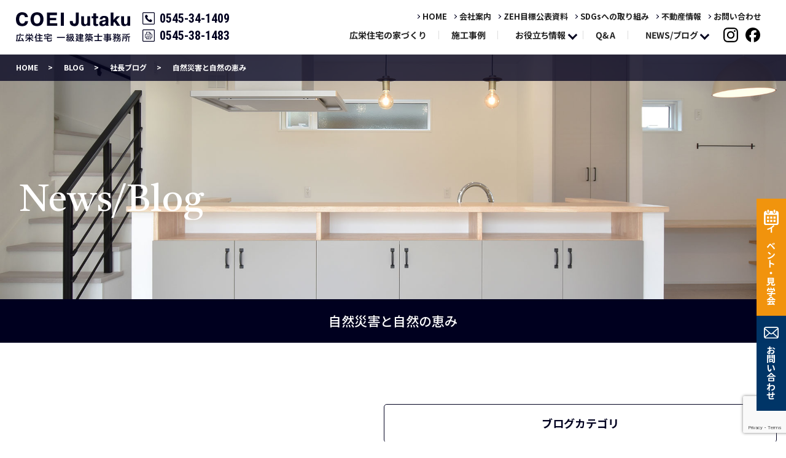

--- FILE ---
content_type: text/html; charset=UTF-8
request_url: https://www.coei.jp/blog/1859
body_size: 9076
content:
  <!DOCTYPE HTML>
<html lang="ja">
<head prefix="og: http://ogp.me/ns# fb: http://ogp.me/ns/fb# article: http://ogp.me/ns/article#">
  <meta charset="utf-8">
  <meta http-equiv="X-UA-Compatible" content="IE=edge,chrome=1">
  <meta name="viewport" content="width=device-width, initial-scale=1">
  <title>自然災害と自然の恵み</title>

		<!-- All in One SEO 4.4.8 - aioseo.com -->
		<meta name="description" content="代表鈴木です。 台風が去った昨日から陽気が一転しています。 今まで暑" />
		<meta name="robots" content="max-image-preview:large" />
		<link rel="canonical" href="https://www.coei.jp/blog/1859" />
		<meta name="generator" content="All in One SEO (AIOSEO) 4.4.8" />
		<meta property="og:locale" content="ja_JP" />
		<meta property="og:site_name" content="広栄住宅有限会社 | 広栄住宅｜富士市比奈で注文住宅を建てる「地震に強い家専門」の工務店" />
		<meta property="og:type" content="article" />
		<meta property="og:title" content="自然災害と自然の恵み" />
		<meta property="og:description" content="代表鈴木です。 台風が去った昨日から陽気が一転しています。 今まで暑" />
		<meta property="og:url" content="https://www.coei.jp/blog/1859" />
		<meta property="og:image" content="https://www.coei.jp/wp-content/uploads/o1500112514264516353.jpg" />
		<meta property="og:image:secure_url" content="https://www.coei.jp/wp-content/uploads/o1500112514264516353.jpg" />
		<meta property="og:image:width" content="800" />
		<meta property="og:image:height" content="600" />
		<meta property="article:published_time" content="2018-09-12T00:25:49+00:00" />
		<meta property="article:modified_time" content="2018-09-16T00:29:35+00:00" />
		<meta name="twitter:card" content="summary" />
		<meta name="twitter:title" content="自然災害と自然の恵み" />
		<meta name="twitter:description" content="代表鈴木です。 台風が去った昨日から陽気が一転しています。 今まで暑" />
		<meta name="twitter:image" content="https://www.coei.jp/wp-content/uploads/o1500112514264516353.jpg" />
		<script type="application/ld+json" class="aioseo-schema">
			{"@context":"https:\/\/schema.org","@graph":[{"@type":"Article","@id":"https:\/\/www.coei.jp\/blog\/1859#article","name":"\u81ea\u7136\u707d\u5bb3\u3068\u81ea\u7136\u306e\u6075\u307f","headline":"\u81ea\u7136\u707d\u5bb3\u3068\u81ea\u7136\u306e\u6075\u307f","author":{"@id":"https:\/\/www.coei.jp\/author\/authorname#author"},"publisher":{"@id":"https:\/\/www.coei.jp\/#organization"},"image":{"@type":"ImageObject","url":"https:\/\/www.coei.jp\/wp-content\/uploads\/o1500112514264516353.jpg","width":800,"height":600},"datePublished":"2018-09-12T00:25:49+09:00","dateModified":"2018-09-16T00:29:35+09:00","inLanguage":"ja","mainEntityOfPage":{"@id":"https:\/\/www.coei.jp\/blog\/1859#webpage"},"isPartOf":{"@id":"https:\/\/www.coei.jp\/blog\/1859#webpage"},"articleSection":"BLOG, \u793e\u9577\u30d6\u30ed\u30b0"},{"@type":"BreadcrumbList","@id":"https:\/\/www.coei.jp\/blog\/1859#breadcrumblist","itemListElement":[{"@type":"ListItem","@id":"https:\/\/www.coei.jp\/#listItem","position":1,"name":"\u5bb6","item":"https:\/\/www.coei.jp\/","nextItem":"https:\/\/www.coei.jp\/blog#listItem"},{"@type":"ListItem","@id":"https:\/\/www.coei.jp\/blog#listItem","position":2,"name":"BLOG","previousItem":"https:\/\/www.coei.jp\/#listItem"}]},{"@type":"Organization","@id":"https:\/\/www.coei.jp\/#organization","name":"\u5e83\u6804\u4f4f\u5b85\u6709\u9650\u4f1a\u793e","url":"https:\/\/www.coei.jp\/"},{"@type":"Person","@id":"https:\/\/www.coei.jp\/author\/authorname#author","url":"https:\/\/www.coei.jp\/author\/authorname","name":"S01061774000007","image":{"@type":"ImageObject","@id":"https:\/\/www.coei.jp\/blog\/1859#authorImage","url":"https:\/\/secure.gravatar.com\/avatar\/597c581dd0372faa2e222737ced9797a?s=96&d=mm&r=g","width":96,"height":96,"caption":"S01061774000007"}},{"@type":"WebPage","@id":"https:\/\/www.coei.jp\/blog\/1859#webpage","url":"https:\/\/www.coei.jp\/blog\/1859","name":"\u81ea\u7136\u707d\u5bb3\u3068\u81ea\u7136\u306e\u6075\u307f","description":"\u4ee3\u8868\u9234\u6728\u3067\u3059\u3002 \u53f0\u98a8\u304c\u53bb\u3063\u305f\u6628\u65e5\u304b\u3089\u967d\u6c17\u304c\u4e00\u8ee2\u3057\u3066\u3044\u307e\u3059\u3002 \u4eca\u307e\u3067\u6691","inLanguage":"ja","isPartOf":{"@id":"https:\/\/www.coei.jp\/#website"},"breadcrumb":{"@id":"https:\/\/www.coei.jp\/blog\/1859#breadcrumblist"},"author":{"@id":"https:\/\/www.coei.jp\/author\/authorname#author"},"creator":{"@id":"https:\/\/www.coei.jp\/author\/authorname#author"},"image":{"@type":"ImageObject","url":"https:\/\/www.coei.jp\/wp-content\/uploads\/o1500112514264516353.jpg","@id":"https:\/\/www.coei.jp\/blog\/1859\/#mainImage","width":800,"height":600},"primaryImageOfPage":{"@id":"https:\/\/www.coei.jp\/blog\/1859#mainImage"},"datePublished":"2018-09-12T00:25:49+09:00","dateModified":"2018-09-16T00:29:35+09:00"},{"@type":"WebSite","@id":"https:\/\/www.coei.jp\/#website","url":"https:\/\/www.coei.jp\/","name":"\u5e83\u6804\u4f4f\u5b85","description":"\u5e83\u6804\u4f4f\u5b85\uff5c\u5bcc\u58eb\u5e02\u6bd4\u5948\u3067\u6ce8\u6587\u4f4f\u5b85\u3092\u5efa\u3066\u308b\u300c\u5730\u9707\u306b\u5f37\u3044\u5bb6\u5c02\u9580\u300d\u306e\u5de5\u52d9\u5e97","inLanguage":"ja","publisher":{"@id":"https:\/\/www.coei.jp\/#organization"}}]}
		</script>
		<!-- All in One SEO -->

<link rel='dns-prefetch' href='//unpkg.com' />
<link rel='dns-prefetch' href='//www.google.com' />
<link rel="alternate" type="application/rss+xml" title="広栄住宅有限会社 &raquo; 自然災害と自然の恵み のコメントのフィード" href="https://www.coei.jp/blog/1859/feed" />
<style id='classic-theme-styles-inline-css' type='text/css'>
/*! This file is auto-generated */
.wp-block-button__link{color:#fff;background-color:#32373c;border-radius:9999px;box-shadow:none;text-decoration:none;padding:calc(.667em + 2px) calc(1.333em + 2px);font-size:1.125em}.wp-block-file__button{background:#32373c;color:#fff;text-decoration:none}
</style>
<style id='global-styles-inline-css' type='text/css'>
body{--wp--preset--color--black: #000000;--wp--preset--color--cyan-bluish-gray: #abb8c3;--wp--preset--color--white: #ffffff;--wp--preset--color--pale-pink: #f78da7;--wp--preset--color--vivid-red: #cf2e2e;--wp--preset--color--luminous-vivid-orange: #ff6900;--wp--preset--color--luminous-vivid-amber: #fcb900;--wp--preset--color--light-green-cyan: #7bdcb5;--wp--preset--color--vivid-green-cyan: #00d084;--wp--preset--color--pale-cyan-blue: #8ed1fc;--wp--preset--color--vivid-cyan-blue: #0693e3;--wp--preset--color--vivid-purple: #9b51e0;--wp--preset--gradient--vivid-cyan-blue-to-vivid-purple: linear-gradient(135deg,rgba(6,147,227,1) 0%,rgb(155,81,224) 100%);--wp--preset--gradient--light-green-cyan-to-vivid-green-cyan: linear-gradient(135deg,rgb(122,220,180) 0%,rgb(0,208,130) 100%);--wp--preset--gradient--luminous-vivid-amber-to-luminous-vivid-orange: linear-gradient(135deg,rgba(252,185,0,1) 0%,rgba(255,105,0,1) 100%);--wp--preset--gradient--luminous-vivid-orange-to-vivid-red: linear-gradient(135deg,rgba(255,105,0,1) 0%,rgb(207,46,46) 100%);--wp--preset--gradient--very-light-gray-to-cyan-bluish-gray: linear-gradient(135deg,rgb(238,238,238) 0%,rgb(169,184,195) 100%);--wp--preset--gradient--cool-to-warm-spectrum: linear-gradient(135deg,rgb(74,234,220) 0%,rgb(151,120,209) 20%,rgb(207,42,186) 40%,rgb(238,44,130) 60%,rgb(251,105,98) 80%,rgb(254,248,76) 100%);--wp--preset--gradient--blush-light-purple: linear-gradient(135deg,rgb(255,206,236) 0%,rgb(152,150,240) 100%);--wp--preset--gradient--blush-bordeaux: linear-gradient(135deg,rgb(254,205,165) 0%,rgb(254,45,45) 50%,rgb(107,0,62) 100%);--wp--preset--gradient--luminous-dusk: linear-gradient(135deg,rgb(255,203,112) 0%,rgb(199,81,192) 50%,rgb(65,88,208) 100%);--wp--preset--gradient--pale-ocean: linear-gradient(135deg,rgb(255,245,203) 0%,rgb(182,227,212) 50%,rgb(51,167,181) 100%);--wp--preset--gradient--electric-grass: linear-gradient(135deg,rgb(202,248,128) 0%,rgb(113,206,126) 100%);--wp--preset--gradient--midnight: linear-gradient(135deg,rgb(2,3,129) 0%,rgb(40,116,252) 100%);--wp--preset--font-size--small: 13px;--wp--preset--font-size--medium: 20px;--wp--preset--font-size--large: 36px;--wp--preset--font-size--x-large: 42px;--wp--preset--spacing--20: 0.44rem;--wp--preset--spacing--30: 0.67rem;--wp--preset--spacing--40: 1rem;--wp--preset--spacing--50: 1.5rem;--wp--preset--spacing--60: 2.25rem;--wp--preset--spacing--70: 3.38rem;--wp--preset--spacing--80: 5.06rem;--wp--preset--shadow--natural: 6px 6px 9px rgba(0, 0, 0, 0.2);--wp--preset--shadow--deep: 12px 12px 50px rgba(0, 0, 0, 0.4);--wp--preset--shadow--sharp: 6px 6px 0px rgba(0, 0, 0, 0.2);--wp--preset--shadow--outlined: 6px 6px 0px -3px rgba(255, 255, 255, 1), 6px 6px rgba(0, 0, 0, 1);--wp--preset--shadow--crisp: 6px 6px 0px rgba(0, 0, 0, 1);}:where(.is-layout-flex){gap: 0.5em;}:where(.is-layout-grid){gap: 0.5em;}body .is-layout-flow > .alignleft{float: left;margin-inline-start: 0;margin-inline-end: 2em;}body .is-layout-flow > .alignright{float: right;margin-inline-start: 2em;margin-inline-end: 0;}body .is-layout-flow > .aligncenter{margin-left: auto !important;margin-right: auto !important;}body .is-layout-constrained > .alignleft{float: left;margin-inline-start: 0;margin-inline-end: 2em;}body .is-layout-constrained > .alignright{float: right;margin-inline-start: 2em;margin-inline-end: 0;}body .is-layout-constrained > .aligncenter{margin-left: auto !important;margin-right: auto !important;}body .is-layout-constrained > :where(:not(.alignleft):not(.alignright):not(.alignfull)){max-width: var(--wp--style--global--content-size);margin-left: auto !important;margin-right: auto !important;}body .is-layout-constrained > .alignwide{max-width: var(--wp--style--global--wide-size);}body .is-layout-flex{display: flex;}body .is-layout-flex{flex-wrap: wrap;align-items: center;}body .is-layout-flex > *{margin: 0;}body .is-layout-grid{display: grid;}body .is-layout-grid > *{margin: 0;}:where(.wp-block-columns.is-layout-flex){gap: 2em;}:where(.wp-block-columns.is-layout-grid){gap: 2em;}:where(.wp-block-post-template.is-layout-flex){gap: 1.25em;}:where(.wp-block-post-template.is-layout-grid){gap: 1.25em;}.has-black-color{color: var(--wp--preset--color--black) !important;}.has-cyan-bluish-gray-color{color: var(--wp--preset--color--cyan-bluish-gray) !important;}.has-white-color{color: var(--wp--preset--color--white) !important;}.has-pale-pink-color{color: var(--wp--preset--color--pale-pink) !important;}.has-vivid-red-color{color: var(--wp--preset--color--vivid-red) !important;}.has-luminous-vivid-orange-color{color: var(--wp--preset--color--luminous-vivid-orange) !important;}.has-luminous-vivid-amber-color{color: var(--wp--preset--color--luminous-vivid-amber) !important;}.has-light-green-cyan-color{color: var(--wp--preset--color--light-green-cyan) !important;}.has-vivid-green-cyan-color{color: var(--wp--preset--color--vivid-green-cyan) !important;}.has-pale-cyan-blue-color{color: var(--wp--preset--color--pale-cyan-blue) !important;}.has-vivid-cyan-blue-color{color: var(--wp--preset--color--vivid-cyan-blue) !important;}.has-vivid-purple-color{color: var(--wp--preset--color--vivid-purple) !important;}.has-black-background-color{background-color: var(--wp--preset--color--black) !important;}.has-cyan-bluish-gray-background-color{background-color: var(--wp--preset--color--cyan-bluish-gray) !important;}.has-white-background-color{background-color: var(--wp--preset--color--white) !important;}.has-pale-pink-background-color{background-color: var(--wp--preset--color--pale-pink) !important;}.has-vivid-red-background-color{background-color: var(--wp--preset--color--vivid-red) !important;}.has-luminous-vivid-orange-background-color{background-color: var(--wp--preset--color--luminous-vivid-orange) !important;}.has-luminous-vivid-amber-background-color{background-color: var(--wp--preset--color--luminous-vivid-amber) !important;}.has-light-green-cyan-background-color{background-color: var(--wp--preset--color--light-green-cyan) !important;}.has-vivid-green-cyan-background-color{background-color: var(--wp--preset--color--vivid-green-cyan) !important;}.has-pale-cyan-blue-background-color{background-color: var(--wp--preset--color--pale-cyan-blue) !important;}.has-vivid-cyan-blue-background-color{background-color: var(--wp--preset--color--vivid-cyan-blue) !important;}.has-vivid-purple-background-color{background-color: var(--wp--preset--color--vivid-purple) !important;}.has-black-border-color{border-color: var(--wp--preset--color--black) !important;}.has-cyan-bluish-gray-border-color{border-color: var(--wp--preset--color--cyan-bluish-gray) !important;}.has-white-border-color{border-color: var(--wp--preset--color--white) !important;}.has-pale-pink-border-color{border-color: var(--wp--preset--color--pale-pink) !important;}.has-vivid-red-border-color{border-color: var(--wp--preset--color--vivid-red) !important;}.has-luminous-vivid-orange-border-color{border-color: var(--wp--preset--color--luminous-vivid-orange) !important;}.has-luminous-vivid-amber-border-color{border-color: var(--wp--preset--color--luminous-vivid-amber) !important;}.has-light-green-cyan-border-color{border-color: var(--wp--preset--color--light-green-cyan) !important;}.has-vivid-green-cyan-border-color{border-color: var(--wp--preset--color--vivid-green-cyan) !important;}.has-pale-cyan-blue-border-color{border-color: var(--wp--preset--color--pale-cyan-blue) !important;}.has-vivid-cyan-blue-border-color{border-color: var(--wp--preset--color--vivid-cyan-blue) !important;}.has-vivid-purple-border-color{border-color: var(--wp--preset--color--vivid-purple) !important;}.has-vivid-cyan-blue-to-vivid-purple-gradient-background{background: var(--wp--preset--gradient--vivid-cyan-blue-to-vivid-purple) !important;}.has-light-green-cyan-to-vivid-green-cyan-gradient-background{background: var(--wp--preset--gradient--light-green-cyan-to-vivid-green-cyan) !important;}.has-luminous-vivid-amber-to-luminous-vivid-orange-gradient-background{background: var(--wp--preset--gradient--luminous-vivid-amber-to-luminous-vivid-orange) !important;}.has-luminous-vivid-orange-to-vivid-red-gradient-background{background: var(--wp--preset--gradient--luminous-vivid-orange-to-vivid-red) !important;}.has-very-light-gray-to-cyan-bluish-gray-gradient-background{background: var(--wp--preset--gradient--very-light-gray-to-cyan-bluish-gray) !important;}.has-cool-to-warm-spectrum-gradient-background{background: var(--wp--preset--gradient--cool-to-warm-spectrum) !important;}.has-blush-light-purple-gradient-background{background: var(--wp--preset--gradient--blush-light-purple) !important;}.has-blush-bordeaux-gradient-background{background: var(--wp--preset--gradient--blush-bordeaux) !important;}.has-luminous-dusk-gradient-background{background: var(--wp--preset--gradient--luminous-dusk) !important;}.has-pale-ocean-gradient-background{background: var(--wp--preset--gradient--pale-ocean) !important;}.has-electric-grass-gradient-background{background: var(--wp--preset--gradient--electric-grass) !important;}.has-midnight-gradient-background{background: var(--wp--preset--gradient--midnight) !important;}.has-small-font-size{font-size: var(--wp--preset--font-size--small) !important;}.has-medium-font-size{font-size: var(--wp--preset--font-size--medium) !important;}.has-large-font-size{font-size: var(--wp--preset--font-size--large) !important;}.has-x-large-font-size{font-size: var(--wp--preset--font-size--x-large) !important;}
.wp-block-navigation a:where(:not(.wp-element-button)){color: inherit;}
:where(.wp-block-post-template.is-layout-flex){gap: 1.25em;}:where(.wp-block-post-template.is-layout-grid){gap: 1.25em;}
:where(.wp-block-columns.is-layout-flex){gap: 2em;}:where(.wp-block-columns.is-layout-grid){gap: 2em;}
.wp-block-pullquote{font-size: 1.5em;line-height: 1.6;}
</style>
<link rel='stylesheet' id='main-style-css' href='https://www.coei.jp/wp-content/themes/coei.jp/assets/css/main.css?t=1769382729' type='text/css' media='' />
<link rel='stylesheet' id='wpepcf-css' href='https://www.coei.jp/wp-content/themes/coei.jp/functions/includes/epress_contact/includes/css/styles.css' type='text/css' media='all' />
<link rel='stylesheet' id='flatpickr-css-css' href='//unpkg.com/flatpickr/dist/flatpickr.min.css' type='text/css' media='all' />
<script type='text/javascript' src='https://www.coei.jp/wp-content/themes/coei.jp/assets/js/vendor/jquery.min.js' id='jquery-js'></script>
<script type='text/javascript' src='https://www.coei.jp/wp-content/themes/coei.jp/assets/js/vendor/respond.min.js' id='respond-js'></script>
<script type='text/javascript' src='//unpkg.com/flatpickr' id='flatpickr-js-js'></script>
<link rel='shortlink' href='https://www.coei.jp/?p=1859' />
<style>.gallery .gallery-item img { width: auto; height: auto; }</style><script>
window.addEventListener('DOMContentLoaded', () => {
    return
    var target = $('.wpepcf-date').not('.wpepcf-date-default')
    var min = target.attr('min')
    var max = target.attr('max')
    var config = {
        locale: {
            firstDayOfWeek: 0,
            weekdays: {
                shorthand: ['日', '月', '火', '水', '木', '金', '土'],
            },
            months: {
                longhand: ['1月', '2月', '3月', '4月', '5月', '6月', '7月', '8月', '9月', '10月', '11月', '12月'],
            },
        },
    }
    if (min && max) {
        config['enable'] = [
            {
                from: min,
                to: max,
            },
        ];
    } else if (min && !max) {
        config['minDate'] = min;
    } else if (!min && max) {
        config['maxDate'] = max;
    }
    target.flatpickr(config);
});
        </script>	<link rel="preconnect" href="https://fonts.googleapis.com">
    <link rel="preconnect" href="https://fonts.gstatic.com" crossorigin>
    <link href="https://fonts.googleapis.com/css2?family=Castoro&family=Noto+Sans+JP:wght@400;500;700&family=Roboto+Condensed:ital,wght@0,700;1,700&display=swap" rel="stylesheet">
  <script type="application/ld+json">
  {
    "@context": "http://schema.org",
    "@type": "BreadcrumbList",
    "itemListElement":
    [
      {
      "@type": "ListItem",
      "position": 1,
      "item":
      {
        "@id": "https://www.coei.jp/",
        "name": "広栄住宅有限会社"
      }
    },
{
      "@type": "ListItem",
      "position": 2,
      "item":
      {
        "@id": "https://www.coei.jp/blog/",
        "name": "BLOG"
      }
    },
{
      "@type": "ListItem",
      "position": 3,
      "item":
      {
        "@id": "https://www.coei.jp/blog/president-blog/",
        "name": "社長ブログ"
      }
    },
{
      "@type": "ListItem",
      "position": 4,
      "item":
      {
        "@id": "https://www.coei.jp/blog/1859/",
        "name": "自然災害と自然の恵み"
      }
    }    ]
  }
  </script>


<script type="application/ld+json">
  {
    "@context": "http://schema.org/",
    "@type": "HomeAndConstructionBusiness",
    "name": "広栄住宅有限会社",
    "address": "〒417-0847 静岡県富士市比奈493-1",
    "telephone": "0545-34-1409",
    "faxNumber": "0545-38-1483",
    "url": "https://www.coei.jp",
    "email": "info@coei.jp",
    "image": "https://www.coei.jp/wp-content/uploads/logo_ogp.jpg",
    "logo": "https://www.coei.jp/wp-content/uploads/logo_org.png",
    "datePublished": "2018-09-12T09:25:49+09:00",
    "dateModified": "2018-09-16T09:29:35+09:00"
  }
</script>
</head>
<body class="scrollTop">

  <div id="fb-root"></div>
  <script>(function(d, s, id) {
    var js, fjs = d.getElementsByTagName(s)[0];
    if (d.getElementById(id)) return;
    js = d.createElement(s); js.id = id;
    js.src = "https://connect.facebook.net/ja_JP/sdk.js#xfbml=1&version=v12.0";
    fjs.parentNode.insertBefore(js, fjs);
  }(document, 'script', 'facebook-jssdk'));</script>

  <header>
    <div class="primary_header">
		 <div class="container">
    <div class="row">
                    <div class="title">
                          <a href="https://www.coei.jp/">
                <img src="/wp-content/uploads/logo.svg" alt="広栄住宅有限会社"/>
              </a>
                      </div>
          <div class="hdr_info_area">
  <span class="tel-area pc-only"><a href="tel:0545-34-1409" class="link-tel">0545-34-1409</a></span>
  <span class="fax-area pc-only">0545-38-1483</span>
</div>
<div class="hdr_navi_wrap">
  <ul class="extra-navi">
    <li><a href="/">HOME</a></li>
    <li><a href="/company">会社案内</a></li>
    <li><a href="/zeh">ZEH目標公表資料</a></li>
    <li><a href="/sdgs">SDGsへの取り組み</a></li>
    <li><a href="/estate">不動産情報</a></li>
    <li><a href="/contact">お問い合わせ</a></li>
  </ul>
</div>
<div class="hdr_info_btn_wrap">
  <div class="hdr_info_btn">
    <span class="icon-box space">
    <a href="https://www.instagram.com/coei_jutaku/" target="_blank" rel="noopener"><img src="/wp-content/uploads/insta_logo_icon.svg" alt="Instagram"></a>
    </span>
    <span class="icon-box space">
    <a href="https://www.facebook.com/coeijutaku/" target="_blank" rel="noopener"><img src="/wp-content/uploads/fb_logo_icon.svg" alt="Facebook"></a>
    </span>
  </div>
</div>
<div class="hdr_info_mobile_wrap">
  <div class="hdr_info_mobile">
    <span class="icon-box">
    <a href="tel:0545-34-1409"><img src="/wp-content/uploads/phone-icon.svg" alt="電話をかける"></a>
    </span>
  </div>
</div>
        <nav class="global_nav"><ul><li class="tablet-only-sp-2"><a href="https://www.coei.jp/">HOME</a></li>
<li class="tablet-only-sp-2"><a href="https://www.coei.jp/company">会社案内</a></li>
<li><a href="https://www.coei.jp/house">広栄住宅の家づくり</a></li>
<li><a href="https://www.coei.jp/case">施工事例</a></li>
<li class="has_under"><a href="#">お役立ち情報</a>
<ul class="sub-menu">
	<li><a href="https://www.coei.jp/shikinkeikaku">資金計画の重要性</a></li>
	<li><a href="https://www.coei.jp/hojokin">補助金・税優遇制度</a></li>
	<li><a href="https://www.coei.jp/excellent">長期優良住宅とは</a></li>
	<li><a href="https://www.coei.jp/steel">重量鉄骨造の家とは</a></li>
</ul>
</li>
<li><a href="https://www.coei.jp/question">Q&#038;A</a></li>
<li class="has_under"><a href="#">NEWS/ブログ</a>
<ul class="sub-menu">
	<li><a href="https://www.coei.jp/blog/news">お知らせ</a></li>
	<li><a href="https://www.coei.jp/blog/event">イベント</a></li>
	<li><a href="https://www.coei.jp/blog/president-blog">社長ブログ</a></li>
	<li><a href="https://www.coei.jp/blog/staff-blog">スタッフブログ</a></li>
</ul>
</li>
<li class="tablet-only-sp-2"><a href="https://www.coei.jp/contact">お問い合わせ</a></li>

              </ul>
              <div class="menu_icon">
                <a href="#menu"><span>メニュー開閉</span></a>
              </div></nav>    </div>
	  </div>
	  </div>
  </header>
<section class="catch-wrap mb0em wow fadeIn">
  <div class="catch-img">
    <span class="wow" data-wow-delay=".8s">News/Blog</span>
  </div>
	<div class="bread_wrap">
      <div class="container gutters bread_wrap">
        <div class="row bread">
              <ul class="col span_12">
                <li><a href="https://www.coei.jp">HOME</a></li>
                        <li><a href="https://www.coei.jp/blog">BLOG</a></li>
                        <li><a href="https://www.coei.jp/blog/president-blog">社長ブログ</a></li>
                                    <li>自然災害と自然の恵み</li>
                            </ul>
          </div>
      </div>
    </div>
</section>
  <main class="under">
	  	          		        <h1 class="wow" style="">
                  自然災害と自然の恵み                      </h1>
		  
        <section>
			        <div class="container gutters">
		          <div class="row">
                    <div class="col span_12 column_main">
			  <section class="menu-area bottom">
  <details class="mobile-accordion">
      <summary>ブログカテゴリ</summary>
      <ul class="side-menu-list-mb">
      　<li><a href="/blog">ブログ一覧</a></li>
        <li><a href="/blog/news">お知らせ</a></li>
        <li><a href="/blog/event">イベント</a></li>
        <li><a href="/blog/president-blog">社長ブログ</a></li>
        <li><a href="/blog/staff-blog">スタッフブログ</a></li>
      </ul>
  </details>
</section>
                  <article class="row article_detail">
      <div class="article_date">
        <p>2018/09/12</p>
      </div>
      <div class="row">
        <div class="col span_12">
          <p>代表鈴木です。</p>
<p>&nbsp;</p>
<p>&nbsp;</p>
<p>台風が去った昨日から陽気が一転しています。</p>
<p>&nbsp;</p>
<p>今まで暑くて窓を閉めてエアコン頼みでしたが、昨日から窓をいっぱい開放して自然の心地よさを味わっています。</p>
<p>&nbsp;</p>
<p>機械設備で快適性を得ている今の住宅では、この自然の心地よさがわかるでしょうか？</p>
<p>&nbsp;</p>
<p>今朝の富士山です。</p>
<p>&nbsp;</p>
<p><img decoding="async" src="/wp-content/uploads/o1500112514264516353.jpg" alt="o1500112514264516353" /></p>
<p>&nbsp;</p>
<p>台風の影響で屋根の軒樋や雨戸の修繕依頼のお電話をいただきました。</p>
<p>&nbsp;</p>
<p>2階屋根の軒樋のつなぎ目から雨が1階のテラス屋根に落ちて音がする。</p>
<p>&nbsp;</p>
<p><img decoding="async" src="/wp-content/uploads/o1500112514264516411.jpg" alt="o1500112514264516411" /></p>
<p>&nbsp;</p>
<p><span>アルミ雨戸の鍵がかかりにくい。</span></p>
<p>&nbsp;</p>
<p><img decoding="async" src="/wp-content/uploads/o1500112514264516511.jpg" alt="o1500112514264516511" /></p>
<p>&nbsp;</p>
<p>&nbsp;</p>
<p>&nbsp;</p>
<p>&nbsp;</p>
<p>-地震に強い家専門店-</p>
<p>富士市比奈で「地震に強い」注文住宅を設計・施工する工務店</p>
<p>&nbsp;</p>
<p>■ 広栄住宅一級建築士事務所</p>
<p>静岡県富士市比奈493-1　</p>
<p>0545-34-1409</p>
<p>&nbsp;</p>
<p>新築（木造・重量鉄骨造）・リフォームをご検討中の方 </p>
<p>資料請求はお電話か「<a href="https://www.coei.jp/contact" target="_blank">お問合せ</a>」よりおねがいします</p>        </div>
      </div>

          </article>

    <div class='epress_pager'>
      <div class="epress_pager_prev">
        <a href="https://www.coei.jp/blog/1852" rel="prev">祝地鎮祭★富士市・重量鉄骨の家</a>      </div>
      <div class="epress_pager_next">
        <a href="https://www.coei.jp/blog/1865" rel="next">富士市重量鉄骨の家・基礎工事</a>      </div>
    </div>
                </div>
                  </div>
      </div>
    </section>

  </main>
<footer>    <style>
.share_button {
  letter-spacing: -.40em;
  padding-top: 30px;
  margin-bottom: 7%;
  list-style: none;
}
.share_button > * {
  letter-spacing: normal;
  vertical-align: bottom;
  margin: 10px 0;
  line-height: 0;
}
.column_sub .share_button {
  margin-top: 0;
  padding-top: 0;
}
@media ( min-width : 768px ) {
  footer .share_button{
    padding-top: 30px;
    margin-bottom: 10px;
    text-align: center;
  }
  footer .share_button li{
    margin: 0 10px 0 0;
    display: inline-block;
  }
  footer .share_button li:last-child{
    margin-right: 0;
  }
}
</style>
  <ul class="container share_button">
    <li>
      <!-- Facebook -->
      <div class="fb-share-button" data-href="https://www.coei.jp/blog/1859" data-layout="button" data-size="small" data-mobile-iframe="false"><a class="fb-xfbml-parse-ignore" target="_blank" href="https://www.facebook.com/sharer/sharer.php?u=http%3A%2F%2Fwww.%2F&amp;src=sdkpreparse">シェア</a></div>
    </li>
    <li>
      <!-- Twitter -->
      <a href="https://twitter.com/share" class="twitter-share-button" data-lang="ja">ツイート</a>
      <script>!function(d,s,id){var js,fjs=d.getElementsByTagName(s)[0],p=/^http:/.test(d.location)?'http':'https';if(!d.getElementById(id)){js=d.createElement(s);js.id=id;js.src=p+'://platform.twitter.com/widgets.js';fjs.parentNode.insertBefore(js,fjs);}}(document,'script','twitter-wjs');</script>
    </li>
    <li>
      <!-- LINE -->
      <div class="line-it-button" data-lang="ja" data-type="share-a" data-ver="3" data-url="https://www.coei.jp/blog/1859" data-color="default" data-size="small" data-count="false" style="display: none;"></div>
      <script src="https://www.line-website.com/social-plugins/js/thirdparty/loader.min.js" async="async" defer="defer"></script>
    </li>
  </ul>
    	  <div class="right-fix-area pc-only wow fadeInRight" data-wow-delay="1s">
    <a href="/blog/event" class="vertical-btn"><img src="/wp-content/uploads/cal-btn-icon.svg" class="" alt="イベント・見学会">イベント・見学会</a>
    <a href="/contact" class="vertical-btn contact-color"><img src="/wp-content/uploads/mail-btn-icon.svg" class="" alt="お問い合わせ">お問い合わせ</a>
  </div>
	  <section class="bottom-info wow fadeInUp-2 sp-only" data-wow-delay=".8s">
      <div class="container gutters">
        <div class="row flex-box">
          <div class="col span_6">
            <a href="/blog/event" class="vertical-btn"><img src="/wp-content/uploads/cal-btn-icon.svg" class="" alt="イベント・見学会">イベント・見学会</a>
          </div>
          <div class="col span_6">
            <a href="/contact" class="vertical-btn contact-color"><img src="/wp-content/uploads/mail-btn-icon.svg" class="" alt="お問い合わせ">お問い合わせ</a>
          </div>
        </div>
        </div>
    </section>
	  <section class="bottom-contact parallax">
    <div class="container parallax_contents gutters">
    　<div class="row">
      <div class="col span_5">
        <h2 class="title"><span class="wow" data-wow-delay=".5s">Contact</span>ご依頼・お問い合わせ</h2>
      </div>
      <div class="col span_7 column break">
        <p class="text-bold text-medium">富士市・富士宮市・沼津市エリアの「家づくり」ご相談ください。</p>
        <p class="text-bold mb0em text-sp-small">電話受付時間 9:00-17:00（土・日曜日は16:00まで祝日定休）</p>
        <p class="text-bold mb0em">TEL.<a href="tel:0545-34-1409" class="text-bold text-xlarge link-tel">0545-34-1409</a></p>
        <p class="text-bold text-medium">FAX.0545-38-1483</p>
        <a href="/contact" class="content-link sp-m-auto"><span class="arrow"></span><p>メールフォームはこちら</p></a>
      </div>
    </div>
    </div>
  </section>
	  <section class="bottom-bnr">
    <div class="container bnr-area gutters">
      <div class="row">
        <div class="col span_5">
          <a href="https://ameblo.jp/genbasyasin/" target="_blank" rel="noopener">
          <figure>
            <img src="/wp-content/uploads/bottom_bnr001.jpg" alt="社長ブログ（アメーバブログ）" class="bnr-box">
          </figure>
          </a>
        </div>
        <div class="col span_5 sp-mb1em">
          <a href="https://ameblo.jp/coei-studios/" target="_blank" rel="noopener">
          <figure>
            <img src="/wp-content/uploads/bottom_bnr002.jpg" alt="スタッフブログ（アメーバブログ）" class="bnr-box">
          </figure>
          </a>
        </div>
        <div class="col span_2 break">
          <p class="flexbox-menu-all">
            <a href="https://www.instagram.com/coei_jutaku/" target="_blank" rel="noopener"><img src="/wp-content/uploads/insta_logo_icon.svg" alt="Instagram" class="sns-icon"></a>
            <a href="https://www.facebook.com/coeijutaku/" target="_blank" rel="noopener"><img src="/wp-content/uploads/fb_logo_icon.svg" alt="Facebook" class="sns-icon"></a>
          </p>
        </div>
      </div>
    </div>
  </section>
    <div class="footer_nav_wrap">
      <div class="container">
        <div class="row reverse">
        <nav class="col span_7"><ul><li><a href="https://www.coei.jp/">HOME</a></li>
<li><a href="https://www.coei.jp/company">会社案内</a></li>
<li><a href="https://www.coei.jp/blog/news">お知らせ</a></li>
<li><a href="https://www.coei.jp/blog/event">イベント</a></li>
<li><a href="https://www.coei.jp/house">広栄住宅の家づくり</a></li>
<li><a href="https://www.coei.jp/case">施工事例</a></li>
<li><a href="https://www.coei.jp/question">Q&#038;A</a></li>
<li><a href="https://www.coei.jp/estate">不動産情報</a></li>
<li><a href="https://www.coei.jp/zeh">ZEH目標公表資料</a></li>
<li><a href="https://www.coei.jp/sdgs">SDGsへの取り組み</a></li>
<li><a href="https://www.coei.jp/blog/president-blog">社長ブログ</a></li>
<li><a href="https://www.coei.jp/blog/staff-blog">スタッフブログ</a></li>
<li><a href="https://www.coei.jp/contact">お問い合わせ</a></li>
<li><a href="https://www.coei.jp/policy">プライバシーポリシー</a></li>
<li><a href="https://www.coei.jp/sitemap">サイトマップ</a></li>
</ul></nav>			<div class="col span_5">
          <img src="/wp-content/uploads/footer_logo.svg" alt="広栄住宅 一級建築士事務所" class="footer-logo">
          <div class="text-box">
            <p class="footer-text"><span class="text-bold">広栄住宅 一級建築士事務所</span><br>〒417-0847<span class="br-reset"></span><br class="sp-only">静岡県富士市比奈493-1</p>
            <p class="footer-text-2">TEL.<a href="tel:0545-34-1409" class="link-tel">0545-34-1409</a><br>FAX.0545-38-1483</p>
            <p class="copy-text tablet-sp-none">Copyright © 広栄住宅有限会社 All Rights Reserved.<br>【掲載の記事・写真・イラストなどの無断複写・転載を禁じます】</p>
          </div>
        </div>
        </div>
      </div>
    </div>
    <div class="footer_copyright_wrap tablet-only-sp-2">
      <div class="container">
        <div class="row">
          <div class="col span_12">
            <p>Copyright &copy; 広栄住宅有限会社 All Rights Reserved.<br>
              【掲載の記事・写真・イラストなどの無断複写・転載を禁じます】</p>
          </div>
        </div>
      </div>
    </div>
    <p class="pagetop"><a href="#top"></a></p>
  </footer>
  
  <script>$('footer p:contains(Copyright)').after('<p><a href=\"#\" onclick=\"window.open(\'https://www.sitelock.com/verify.php?site=coei.jp\',\'SiteLock\',\'width=600,height=600,left=160,top=170\');\" ><img class=\"img-fluid\" alt=\"SiteLock\" title=\"SiteLock\" src=\"https://shield.sitelock.com/shield/coei.jp\" /></a></p>')</script><script type='text/javascript' src='https://www.coei.jp/wp-content/themes/coei.jp/assets/js/vendor/bundle.js' id='bundle-js'></script>
<script type='text/javascript' id='main-script-js-extra'>
/* <![CDATA[ */
var wp_theme_options = {"loader":{"enable":false,"timming":"once","home_only":true,"delay":3000,"fadeout":600,"file_name":"loader"},"is_front":""};
/* ]]> */
</script>
<script type='text/javascript' src='https://www.coei.jp/wp-content/themes/coei.jp/assets/js/main.js?t=1769382729' id='main-script-js'></script>
<script type='text/javascript' src='https://www.google.com/recaptcha/api.js?render=6Lfr1gUpAAAAAPRFbtBs6HATtC3OZ4Po2e3A7i3n' id='google-recaptcha-js'></script>
<script type='text/javascript' src='https://www.coei.jp/wp-includes/js/dist/vendor/wp-polyfill-inert.min.js' id='wp-polyfill-inert-js'></script>
<script type='text/javascript' src='https://www.coei.jp/wp-includes/js/dist/vendor/regenerator-runtime.min.js' id='regenerator-runtime-js'></script>
<script type='text/javascript' src='https://www.coei.jp/wp-includes/js/dist/vendor/wp-polyfill.min.js' id='wp-polyfill-js'></script>
<script type='text/javascript' id='wpepcf-recaptcha-js-extra'>
/* <![CDATA[ */
var wpepcf_recaptcha = {"sitekey":"6Lfr1gUpAAAAAPRFbtBs6HATtC3OZ4Po2e3A7i3n","actions":{"homepage":"homepage","contactform":"contactform"}};
/* ]]> */
</script>
<script type='text/javascript' src='https://www.coei.jp/wp-content/themes/coei.jp/functions/includes/epress_contact/modules/recaptcha/index.js' id='wpepcf-recaptcha-js'></script>
</body>
</html>


--- FILE ---
content_type: text/html; charset=utf-8
request_url: https://www.google.com/recaptcha/api2/anchor?ar=1&k=6Lfr1gUpAAAAAPRFbtBs6HATtC3OZ4Po2e3A7i3n&co=aHR0cHM6Ly93d3cuY29laS5qcDo0NDM.&hl=en&v=PoyoqOPhxBO7pBk68S4YbpHZ&size=invisible&anchor-ms=20000&execute-ms=30000&cb=5agf4kxhtjf7
body_size: 48594
content:
<!DOCTYPE HTML><html dir="ltr" lang="en"><head><meta http-equiv="Content-Type" content="text/html; charset=UTF-8">
<meta http-equiv="X-UA-Compatible" content="IE=edge">
<title>reCAPTCHA</title>
<style type="text/css">
/* cyrillic-ext */
@font-face {
  font-family: 'Roboto';
  font-style: normal;
  font-weight: 400;
  font-stretch: 100%;
  src: url(//fonts.gstatic.com/s/roboto/v48/KFO7CnqEu92Fr1ME7kSn66aGLdTylUAMa3GUBHMdazTgWw.woff2) format('woff2');
  unicode-range: U+0460-052F, U+1C80-1C8A, U+20B4, U+2DE0-2DFF, U+A640-A69F, U+FE2E-FE2F;
}
/* cyrillic */
@font-face {
  font-family: 'Roboto';
  font-style: normal;
  font-weight: 400;
  font-stretch: 100%;
  src: url(//fonts.gstatic.com/s/roboto/v48/KFO7CnqEu92Fr1ME7kSn66aGLdTylUAMa3iUBHMdazTgWw.woff2) format('woff2');
  unicode-range: U+0301, U+0400-045F, U+0490-0491, U+04B0-04B1, U+2116;
}
/* greek-ext */
@font-face {
  font-family: 'Roboto';
  font-style: normal;
  font-weight: 400;
  font-stretch: 100%;
  src: url(//fonts.gstatic.com/s/roboto/v48/KFO7CnqEu92Fr1ME7kSn66aGLdTylUAMa3CUBHMdazTgWw.woff2) format('woff2');
  unicode-range: U+1F00-1FFF;
}
/* greek */
@font-face {
  font-family: 'Roboto';
  font-style: normal;
  font-weight: 400;
  font-stretch: 100%;
  src: url(//fonts.gstatic.com/s/roboto/v48/KFO7CnqEu92Fr1ME7kSn66aGLdTylUAMa3-UBHMdazTgWw.woff2) format('woff2');
  unicode-range: U+0370-0377, U+037A-037F, U+0384-038A, U+038C, U+038E-03A1, U+03A3-03FF;
}
/* math */
@font-face {
  font-family: 'Roboto';
  font-style: normal;
  font-weight: 400;
  font-stretch: 100%;
  src: url(//fonts.gstatic.com/s/roboto/v48/KFO7CnqEu92Fr1ME7kSn66aGLdTylUAMawCUBHMdazTgWw.woff2) format('woff2');
  unicode-range: U+0302-0303, U+0305, U+0307-0308, U+0310, U+0312, U+0315, U+031A, U+0326-0327, U+032C, U+032F-0330, U+0332-0333, U+0338, U+033A, U+0346, U+034D, U+0391-03A1, U+03A3-03A9, U+03B1-03C9, U+03D1, U+03D5-03D6, U+03F0-03F1, U+03F4-03F5, U+2016-2017, U+2034-2038, U+203C, U+2040, U+2043, U+2047, U+2050, U+2057, U+205F, U+2070-2071, U+2074-208E, U+2090-209C, U+20D0-20DC, U+20E1, U+20E5-20EF, U+2100-2112, U+2114-2115, U+2117-2121, U+2123-214F, U+2190, U+2192, U+2194-21AE, U+21B0-21E5, U+21F1-21F2, U+21F4-2211, U+2213-2214, U+2216-22FF, U+2308-230B, U+2310, U+2319, U+231C-2321, U+2336-237A, U+237C, U+2395, U+239B-23B7, U+23D0, U+23DC-23E1, U+2474-2475, U+25AF, U+25B3, U+25B7, U+25BD, U+25C1, U+25CA, U+25CC, U+25FB, U+266D-266F, U+27C0-27FF, U+2900-2AFF, U+2B0E-2B11, U+2B30-2B4C, U+2BFE, U+3030, U+FF5B, U+FF5D, U+1D400-1D7FF, U+1EE00-1EEFF;
}
/* symbols */
@font-face {
  font-family: 'Roboto';
  font-style: normal;
  font-weight: 400;
  font-stretch: 100%;
  src: url(//fonts.gstatic.com/s/roboto/v48/KFO7CnqEu92Fr1ME7kSn66aGLdTylUAMaxKUBHMdazTgWw.woff2) format('woff2');
  unicode-range: U+0001-000C, U+000E-001F, U+007F-009F, U+20DD-20E0, U+20E2-20E4, U+2150-218F, U+2190, U+2192, U+2194-2199, U+21AF, U+21E6-21F0, U+21F3, U+2218-2219, U+2299, U+22C4-22C6, U+2300-243F, U+2440-244A, U+2460-24FF, U+25A0-27BF, U+2800-28FF, U+2921-2922, U+2981, U+29BF, U+29EB, U+2B00-2BFF, U+4DC0-4DFF, U+FFF9-FFFB, U+10140-1018E, U+10190-1019C, U+101A0, U+101D0-101FD, U+102E0-102FB, U+10E60-10E7E, U+1D2C0-1D2D3, U+1D2E0-1D37F, U+1F000-1F0FF, U+1F100-1F1AD, U+1F1E6-1F1FF, U+1F30D-1F30F, U+1F315, U+1F31C, U+1F31E, U+1F320-1F32C, U+1F336, U+1F378, U+1F37D, U+1F382, U+1F393-1F39F, U+1F3A7-1F3A8, U+1F3AC-1F3AF, U+1F3C2, U+1F3C4-1F3C6, U+1F3CA-1F3CE, U+1F3D4-1F3E0, U+1F3ED, U+1F3F1-1F3F3, U+1F3F5-1F3F7, U+1F408, U+1F415, U+1F41F, U+1F426, U+1F43F, U+1F441-1F442, U+1F444, U+1F446-1F449, U+1F44C-1F44E, U+1F453, U+1F46A, U+1F47D, U+1F4A3, U+1F4B0, U+1F4B3, U+1F4B9, U+1F4BB, U+1F4BF, U+1F4C8-1F4CB, U+1F4D6, U+1F4DA, U+1F4DF, U+1F4E3-1F4E6, U+1F4EA-1F4ED, U+1F4F7, U+1F4F9-1F4FB, U+1F4FD-1F4FE, U+1F503, U+1F507-1F50B, U+1F50D, U+1F512-1F513, U+1F53E-1F54A, U+1F54F-1F5FA, U+1F610, U+1F650-1F67F, U+1F687, U+1F68D, U+1F691, U+1F694, U+1F698, U+1F6AD, U+1F6B2, U+1F6B9-1F6BA, U+1F6BC, U+1F6C6-1F6CF, U+1F6D3-1F6D7, U+1F6E0-1F6EA, U+1F6F0-1F6F3, U+1F6F7-1F6FC, U+1F700-1F7FF, U+1F800-1F80B, U+1F810-1F847, U+1F850-1F859, U+1F860-1F887, U+1F890-1F8AD, U+1F8B0-1F8BB, U+1F8C0-1F8C1, U+1F900-1F90B, U+1F93B, U+1F946, U+1F984, U+1F996, U+1F9E9, U+1FA00-1FA6F, U+1FA70-1FA7C, U+1FA80-1FA89, U+1FA8F-1FAC6, U+1FACE-1FADC, U+1FADF-1FAE9, U+1FAF0-1FAF8, U+1FB00-1FBFF;
}
/* vietnamese */
@font-face {
  font-family: 'Roboto';
  font-style: normal;
  font-weight: 400;
  font-stretch: 100%;
  src: url(//fonts.gstatic.com/s/roboto/v48/KFO7CnqEu92Fr1ME7kSn66aGLdTylUAMa3OUBHMdazTgWw.woff2) format('woff2');
  unicode-range: U+0102-0103, U+0110-0111, U+0128-0129, U+0168-0169, U+01A0-01A1, U+01AF-01B0, U+0300-0301, U+0303-0304, U+0308-0309, U+0323, U+0329, U+1EA0-1EF9, U+20AB;
}
/* latin-ext */
@font-face {
  font-family: 'Roboto';
  font-style: normal;
  font-weight: 400;
  font-stretch: 100%;
  src: url(//fonts.gstatic.com/s/roboto/v48/KFO7CnqEu92Fr1ME7kSn66aGLdTylUAMa3KUBHMdazTgWw.woff2) format('woff2');
  unicode-range: U+0100-02BA, U+02BD-02C5, U+02C7-02CC, U+02CE-02D7, U+02DD-02FF, U+0304, U+0308, U+0329, U+1D00-1DBF, U+1E00-1E9F, U+1EF2-1EFF, U+2020, U+20A0-20AB, U+20AD-20C0, U+2113, U+2C60-2C7F, U+A720-A7FF;
}
/* latin */
@font-face {
  font-family: 'Roboto';
  font-style: normal;
  font-weight: 400;
  font-stretch: 100%;
  src: url(//fonts.gstatic.com/s/roboto/v48/KFO7CnqEu92Fr1ME7kSn66aGLdTylUAMa3yUBHMdazQ.woff2) format('woff2');
  unicode-range: U+0000-00FF, U+0131, U+0152-0153, U+02BB-02BC, U+02C6, U+02DA, U+02DC, U+0304, U+0308, U+0329, U+2000-206F, U+20AC, U+2122, U+2191, U+2193, U+2212, U+2215, U+FEFF, U+FFFD;
}
/* cyrillic-ext */
@font-face {
  font-family: 'Roboto';
  font-style: normal;
  font-weight: 500;
  font-stretch: 100%;
  src: url(//fonts.gstatic.com/s/roboto/v48/KFO7CnqEu92Fr1ME7kSn66aGLdTylUAMa3GUBHMdazTgWw.woff2) format('woff2');
  unicode-range: U+0460-052F, U+1C80-1C8A, U+20B4, U+2DE0-2DFF, U+A640-A69F, U+FE2E-FE2F;
}
/* cyrillic */
@font-face {
  font-family: 'Roboto';
  font-style: normal;
  font-weight: 500;
  font-stretch: 100%;
  src: url(//fonts.gstatic.com/s/roboto/v48/KFO7CnqEu92Fr1ME7kSn66aGLdTylUAMa3iUBHMdazTgWw.woff2) format('woff2');
  unicode-range: U+0301, U+0400-045F, U+0490-0491, U+04B0-04B1, U+2116;
}
/* greek-ext */
@font-face {
  font-family: 'Roboto';
  font-style: normal;
  font-weight: 500;
  font-stretch: 100%;
  src: url(//fonts.gstatic.com/s/roboto/v48/KFO7CnqEu92Fr1ME7kSn66aGLdTylUAMa3CUBHMdazTgWw.woff2) format('woff2');
  unicode-range: U+1F00-1FFF;
}
/* greek */
@font-face {
  font-family: 'Roboto';
  font-style: normal;
  font-weight: 500;
  font-stretch: 100%;
  src: url(//fonts.gstatic.com/s/roboto/v48/KFO7CnqEu92Fr1ME7kSn66aGLdTylUAMa3-UBHMdazTgWw.woff2) format('woff2');
  unicode-range: U+0370-0377, U+037A-037F, U+0384-038A, U+038C, U+038E-03A1, U+03A3-03FF;
}
/* math */
@font-face {
  font-family: 'Roboto';
  font-style: normal;
  font-weight: 500;
  font-stretch: 100%;
  src: url(//fonts.gstatic.com/s/roboto/v48/KFO7CnqEu92Fr1ME7kSn66aGLdTylUAMawCUBHMdazTgWw.woff2) format('woff2');
  unicode-range: U+0302-0303, U+0305, U+0307-0308, U+0310, U+0312, U+0315, U+031A, U+0326-0327, U+032C, U+032F-0330, U+0332-0333, U+0338, U+033A, U+0346, U+034D, U+0391-03A1, U+03A3-03A9, U+03B1-03C9, U+03D1, U+03D5-03D6, U+03F0-03F1, U+03F4-03F5, U+2016-2017, U+2034-2038, U+203C, U+2040, U+2043, U+2047, U+2050, U+2057, U+205F, U+2070-2071, U+2074-208E, U+2090-209C, U+20D0-20DC, U+20E1, U+20E5-20EF, U+2100-2112, U+2114-2115, U+2117-2121, U+2123-214F, U+2190, U+2192, U+2194-21AE, U+21B0-21E5, U+21F1-21F2, U+21F4-2211, U+2213-2214, U+2216-22FF, U+2308-230B, U+2310, U+2319, U+231C-2321, U+2336-237A, U+237C, U+2395, U+239B-23B7, U+23D0, U+23DC-23E1, U+2474-2475, U+25AF, U+25B3, U+25B7, U+25BD, U+25C1, U+25CA, U+25CC, U+25FB, U+266D-266F, U+27C0-27FF, U+2900-2AFF, U+2B0E-2B11, U+2B30-2B4C, U+2BFE, U+3030, U+FF5B, U+FF5D, U+1D400-1D7FF, U+1EE00-1EEFF;
}
/* symbols */
@font-face {
  font-family: 'Roboto';
  font-style: normal;
  font-weight: 500;
  font-stretch: 100%;
  src: url(//fonts.gstatic.com/s/roboto/v48/KFO7CnqEu92Fr1ME7kSn66aGLdTylUAMaxKUBHMdazTgWw.woff2) format('woff2');
  unicode-range: U+0001-000C, U+000E-001F, U+007F-009F, U+20DD-20E0, U+20E2-20E4, U+2150-218F, U+2190, U+2192, U+2194-2199, U+21AF, U+21E6-21F0, U+21F3, U+2218-2219, U+2299, U+22C4-22C6, U+2300-243F, U+2440-244A, U+2460-24FF, U+25A0-27BF, U+2800-28FF, U+2921-2922, U+2981, U+29BF, U+29EB, U+2B00-2BFF, U+4DC0-4DFF, U+FFF9-FFFB, U+10140-1018E, U+10190-1019C, U+101A0, U+101D0-101FD, U+102E0-102FB, U+10E60-10E7E, U+1D2C0-1D2D3, U+1D2E0-1D37F, U+1F000-1F0FF, U+1F100-1F1AD, U+1F1E6-1F1FF, U+1F30D-1F30F, U+1F315, U+1F31C, U+1F31E, U+1F320-1F32C, U+1F336, U+1F378, U+1F37D, U+1F382, U+1F393-1F39F, U+1F3A7-1F3A8, U+1F3AC-1F3AF, U+1F3C2, U+1F3C4-1F3C6, U+1F3CA-1F3CE, U+1F3D4-1F3E0, U+1F3ED, U+1F3F1-1F3F3, U+1F3F5-1F3F7, U+1F408, U+1F415, U+1F41F, U+1F426, U+1F43F, U+1F441-1F442, U+1F444, U+1F446-1F449, U+1F44C-1F44E, U+1F453, U+1F46A, U+1F47D, U+1F4A3, U+1F4B0, U+1F4B3, U+1F4B9, U+1F4BB, U+1F4BF, U+1F4C8-1F4CB, U+1F4D6, U+1F4DA, U+1F4DF, U+1F4E3-1F4E6, U+1F4EA-1F4ED, U+1F4F7, U+1F4F9-1F4FB, U+1F4FD-1F4FE, U+1F503, U+1F507-1F50B, U+1F50D, U+1F512-1F513, U+1F53E-1F54A, U+1F54F-1F5FA, U+1F610, U+1F650-1F67F, U+1F687, U+1F68D, U+1F691, U+1F694, U+1F698, U+1F6AD, U+1F6B2, U+1F6B9-1F6BA, U+1F6BC, U+1F6C6-1F6CF, U+1F6D3-1F6D7, U+1F6E0-1F6EA, U+1F6F0-1F6F3, U+1F6F7-1F6FC, U+1F700-1F7FF, U+1F800-1F80B, U+1F810-1F847, U+1F850-1F859, U+1F860-1F887, U+1F890-1F8AD, U+1F8B0-1F8BB, U+1F8C0-1F8C1, U+1F900-1F90B, U+1F93B, U+1F946, U+1F984, U+1F996, U+1F9E9, U+1FA00-1FA6F, U+1FA70-1FA7C, U+1FA80-1FA89, U+1FA8F-1FAC6, U+1FACE-1FADC, U+1FADF-1FAE9, U+1FAF0-1FAF8, U+1FB00-1FBFF;
}
/* vietnamese */
@font-face {
  font-family: 'Roboto';
  font-style: normal;
  font-weight: 500;
  font-stretch: 100%;
  src: url(//fonts.gstatic.com/s/roboto/v48/KFO7CnqEu92Fr1ME7kSn66aGLdTylUAMa3OUBHMdazTgWw.woff2) format('woff2');
  unicode-range: U+0102-0103, U+0110-0111, U+0128-0129, U+0168-0169, U+01A0-01A1, U+01AF-01B0, U+0300-0301, U+0303-0304, U+0308-0309, U+0323, U+0329, U+1EA0-1EF9, U+20AB;
}
/* latin-ext */
@font-face {
  font-family: 'Roboto';
  font-style: normal;
  font-weight: 500;
  font-stretch: 100%;
  src: url(//fonts.gstatic.com/s/roboto/v48/KFO7CnqEu92Fr1ME7kSn66aGLdTylUAMa3KUBHMdazTgWw.woff2) format('woff2');
  unicode-range: U+0100-02BA, U+02BD-02C5, U+02C7-02CC, U+02CE-02D7, U+02DD-02FF, U+0304, U+0308, U+0329, U+1D00-1DBF, U+1E00-1E9F, U+1EF2-1EFF, U+2020, U+20A0-20AB, U+20AD-20C0, U+2113, U+2C60-2C7F, U+A720-A7FF;
}
/* latin */
@font-face {
  font-family: 'Roboto';
  font-style: normal;
  font-weight: 500;
  font-stretch: 100%;
  src: url(//fonts.gstatic.com/s/roboto/v48/KFO7CnqEu92Fr1ME7kSn66aGLdTylUAMa3yUBHMdazQ.woff2) format('woff2');
  unicode-range: U+0000-00FF, U+0131, U+0152-0153, U+02BB-02BC, U+02C6, U+02DA, U+02DC, U+0304, U+0308, U+0329, U+2000-206F, U+20AC, U+2122, U+2191, U+2193, U+2212, U+2215, U+FEFF, U+FFFD;
}
/* cyrillic-ext */
@font-face {
  font-family: 'Roboto';
  font-style: normal;
  font-weight: 900;
  font-stretch: 100%;
  src: url(//fonts.gstatic.com/s/roboto/v48/KFO7CnqEu92Fr1ME7kSn66aGLdTylUAMa3GUBHMdazTgWw.woff2) format('woff2');
  unicode-range: U+0460-052F, U+1C80-1C8A, U+20B4, U+2DE0-2DFF, U+A640-A69F, U+FE2E-FE2F;
}
/* cyrillic */
@font-face {
  font-family: 'Roboto';
  font-style: normal;
  font-weight: 900;
  font-stretch: 100%;
  src: url(//fonts.gstatic.com/s/roboto/v48/KFO7CnqEu92Fr1ME7kSn66aGLdTylUAMa3iUBHMdazTgWw.woff2) format('woff2');
  unicode-range: U+0301, U+0400-045F, U+0490-0491, U+04B0-04B1, U+2116;
}
/* greek-ext */
@font-face {
  font-family: 'Roboto';
  font-style: normal;
  font-weight: 900;
  font-stretch: 100%;
  src: url(//fonts.gstatic.com/s/roboto/v48/KFO7CnqEu92Fr1ME7kSn66aGLdTylUAMa3CUBHMdazTgWw.woff2) format('woff2');
  unicode-range: U+1F00-1FFF;
}
/* greek */
@font-face {
  font-family: 'Roboto';
  font-style: normal;
  font-weight: 900;
  font-stretch: 100%;
  src: url(//fonts.gstatic.com/s/roboto/v48/KFO7CnqEu92Fr1ME7kSn66aGLdTylUAMa3-UBHMdazTgWw.woff2) format('woff2');
  unicode-range: U+0370-0377, U+037A-037F, U+0384-038A, U+038C, U+038E-03A1, U+03A3-03FF;
}
/* math */
@font-face {
  font-family: 'Roboto';
  font-style: normal;
  font-weight: 900;
  font-stretch: 100%;
  src: url(//fonts.gstatic.com/s/roboto/v48/KFO7CnqEu92Fr1ME7kSn66aGLdTylUAMawCUBHMdazTgWw.woff2) format('woff2');
  unicode-range: U+0302-0303, U+0305, U+0307-0308, U+0310, U+0312, U+0315, U+031A, U+0326-0327, U+032C, U+032F-0330, U+0332-0333, U+0338, U+033A, U+0346, U+034D, U+0391-03A1, U+03A3-03A9, U+03B1-03C9, U+03D1, U+03D5-03D6, U+03F0-03F1, U+03F4-03F5, U+2016-2017, U+2034-2038, U+203C, U+2040, U+2043, U+2047, U+2050, U+2057, U+205F, U+2070-2071, U+2074-208E, U+2090-209C, U+20D0-20DC, U+20E1, U+20E5-20EF, U+2100-2112, U+2114-2115, U+2117-2121, U+2123-214F, U+2190, U+2192, U+2194-21AE, U+21B0-21E5, U+21F1-21F2, U+21F4-2211, U+2213-2214, U+2216-22FF, U+2308-230B, U+2310, U+2319, U+231C-2321, U+2336-237A, U+237C, U+2395, U+239B-23B7, U+23D0, U+23DC-23E1, U+2474-2475, U+25AF, U+25B3, U+25B7, U+25BD, U+25C1, U+25CA, U+25CC, U+25FB, U+266D-266F, U+27C0-27FF, U+2900-2AFF, U+2B0E-2B11, U+2B30-2B4C, U+2BFE, U+3030, U+FF5B, U+FF5D, U+1D400-1D7FF, U+1EE00-1EEFF;
}
/* symbols */
@font-face {
  font-family: 'Roboto';
  font-style: normal;
  font-weight: 900;
  font-stretch: 100%;
  src: url(//fonts.gstatic.com/s/roboto/v48/KFO7CnqEu92Fr1ME7kSn66aGLdTylUAMaxKUBHMdazTgWw.woff2) format('woff2');
  unicode-range: U+0001-000C, U+000E-001F, U+007F-009F, U+20DD-20E0, U+20E2-20E4, U+2150-218F, U+2190, U+2192, U+2194-2199, U+21AF, U+21E6-21F0, U+21F3, U+2218-2219, U+2299, U+22C4-22C6, U+2300-243F, U+2440-244A, U+2460-24FF, U+25A0-27BF, U+2800-28FF, U+2921-2922, U+2981, U+29BF, U+29EB, U+2B00-2BFF, U+4DC0-4DFF, U+FFF9-FFFB, U+10140-1018E, U+10190-1019C, U+101A0, U+101D0-101FD, U+102E0-102FB, U+10E60-10E7E, U+1D2C0-1D2D3, U+1D2E0-1D37F, U+1F000-1F0FF, U+1F100-1F1AD, U+1F1E6-1F1FF, U+1F30D-1F30F, U+1F315, U+1F31C, U+1F31E, U+1F320-1F32C, U+1F336, U+1F378, U+1F37D, U+1F382, U+1F393-1F39F, U+1F3A7-1F3A8, U+1F3AC-1F3AF, U+1F3C2, U+1F3C4-1F3C6, U+1F3CA-1F3CE, U+1F3D4-1F3E0, U+1F3ED, U+1F3F1-1F3F3, U+1F3F5-1F3F7, U+1F408, U+1F415, U+1F41F, U+1F426, U+1F43F, U+1F441-1F442, U+1F444, U+1F446-1F449, U+1F44C-1F44E, U+1F453, U+1F46A, U+1F47D, U+1F4A3, U+1F4B0, U+1F4B3, U+1F4B9, U+1F4BB, U+1F4BF, U+1F4C8-1F4CB, U+1F4D6, U+1F4DA, U+1F4DF, U+1F4E3-1F4E6, U+1F4EA-1F4ED, U+1F4F7, U+1F4F9-1F4FB, U+1F4FD-1F4FE, U+1F503, U+1F507-1F50B, U+1F50D, U+1F512-1F513, U+1F53E-1F54A, U+1F54F-1F5FA, U+1F610, U+1F650-1F67F, U+1F687, U+1F68D, U+1F691, U+1F694, U+1F698, U+1F6AD, U+1F6B2, U+1F6B9-1F6BA, U+1F6BC, U+1F6C6-1F6CF, U+1F6D3-1F6D7, U+1F6E0-1F6EA, U+1F6F0-1F6F3, U+1F6F7-1F6FC, U+1F700-1F7FF, U+1F800-1F80B, U+1F810-1F847, U+1F850-1F859, U+1F860-1F887, U+1F890-1F8AD, U+1F8B0-1F8BB, U+1F8C0-1F8C1, U+1F900-1F90B, U+1F93B, U+1F946, U+1F984, U+1F996, U+1F9E9, U+1FA00-1FA6F, U+1FA70-1FA7C, U+1FA80-1FA89, U+1FA8F-1FAC6, U+1FACE-1FADC, U+1FADF-1FAE9, U+1FAF0-1FAF8, U+1FB00-1FBFF;
}
/* vietnamese */
@font-face {
  font-family: 'Roboto';
  font-style: normal;
  font-weight: 900;
  font-stretch: 100%;
  src: url(//fonts.gstatic.com/s/roboto/v48/KFO7CnqEu92Fr1ME7kSn66aGLdTylUAMa3OUBHMdazTgWw.woff2) format('woff2');
  unicode-range: U+0102-0103, U+0110-0111, U+0128-0129, U+0168-0169, U+01A0-01A1, U+01AF-01B0, U+0300-0301, U+0303-0304, U+0308-0309, U+0323, U+0329, U+1EA0-1EF9, U+20AB;
}
/* latin-ext */
@font-face {
  font-family: 'Roboto';
  font-style: normal;
  font-weight: 900;
  font-stretch: 100%;
  src: url(//fonts.gstatic.com/s/roboto/v48/KFO7CnqEu92Fr1ME7kSn66aGLdTylUAMa3KUBHMdazTgWw.woff2) format('woff2');
  unicode-range: U+0100-02BA, U+02BD-02C5, U+02C7-02CC, U+02CE-02D7, U+02DD-02FF, U+0304, U+0308, U+0329, U+1D00-1DBF, U+1E00-1E9F, U+1EF2-1EFF, U+2020, U+20A0-20AB, U+20AD-20C0, U+2113, U+2C60-2C7F, U+A720-A7FF;
}
/* latin */
@font-face {
  font-family: 'Roboto';
  font-style: normal;
  font-weight: 900;
  font-stretch: 100%;
  src: url(//fonts.gstatic.com/s/roboto/v48/KFO7CnqEu92Fr1ME7kSn66aGLdTylUAMa3yUBHMdazQ.woff2) format('woff2');
  unicode-range: U+0000-00FF, U+0131, U+0152-0153, U+02BB-02BC, U+02C6, U+02DA, U+02DC, U+0304, U+0308, U+0329, U+2000-206F, U+20AC, U+2122, U+2191, U+2193, U+2212, U+2215, U+FEFF, U+FFFD;
}

</style>
<link rel="stylesheet" type="text/css" href="https://www.gstatic.com/recaptcha/releases/PoyoqOPhxBO7pBk68S4YbpHZ/styles__ltr.css">
<script nonce="mE0LKndO8VP0LPNeERtrwQ" type="text/javascript">window['__recaptcha_api'] = 'https://www.google.com/recaptcha/api2/';</script>
<script type="text/javascript" src="https://www.gstatic.com/recaptcha/releases/PoyoqOPhxBO7pBk68S4YbpHZ/recaptcha__en.js" nonce="mE0LKndO8VP0LPNeERtrwQ">
      
    </script></head>
<body><div id="rc-anchor-alert" class="rc-anchor-alert"></div>
<input type="hidden" id="recaptcha-token" value="[base64]">
<script type="text/javascript" nonce="mE0LKndO8VP0LPNeERtrwQ">
      recaptcha.anchor.Main.init("[\x22ainput\x22,[\x22bgdata\x22,\x22\x22,\[base64]/[base64]/[base64]/bmV3IHJbeF0oY1swXSk6RT09Mj9uZXcgclt4XShjWzBdLGNbMV0pOkU9PTM/bmV3IHJbeF0oY1swXSxjWzFdLGNbMl0pOkU9PTQ/[base64]/[base64]/[base64]/[base64]/[base64]/[base64]/[base64]/[base64]\x22,\[base64]\\u003d\\u003d\x22,\[base64]/[base64]/[base64]/CjMKowrgQwpTCm3HChjxGa2tMQ37DkUnDmMOuR8OAw4LCosKgwrXCh8O8woV7aHYLMiorWHckScOEwoHCoh/DnVszwql7w4bDvsKxw6AWw43Ci8KReTcxw5gBVsKfQCzDg8O1GMK7WglSw7jDpibDr8KubmMrEcOFwpLDlxUBwrbDpMOxw7pWw7jCtDh/CcK9b8O9AmLDqcKGRURmwrkGcMOTK1vDtF1ewqMzwpEdwpFWdBLCrjjCvlvDtSrDkEHDgcODKydreB8WwrvDvmwew6DCkMOiw74Nwo3DhsObYEo9w7xwwrVqVMKRKlrCml3DusKMXk9CEHbDksK3XAjCrnsmw4E5w6olNhE/Mk7CpMKpckPCrcK1asKfdcO1wox5acKObnIDw4HDokrDjgwNw78PRThyw6tjwr7DmE/DmT4SFEV+w6vDu8KDw6Uxwoc2OcKkwqMvwq7Ck8O2w7vDkDzDgsOIw6PCtFICOz/CrcOSw5lTbMO7w55pw7PCsQh0w7VdR21/OMONwqVLwoDCtcKkw4pufMKlOcObR8K5Inxiw44Xw4/[base64]/wp3DkCLDgxvDncKNw6Vhwq5fKMOTw7A9w7MFSsKawrw+UcO3R3g9JMOON8OTYTZ3w7MvwpTCiMOAwpQ8wrzCjiTDqDFCZx7CswnDqMKOw51KwrPCgxPCgAsQwqXCpcKdw6zCvyYCwozDv2vCmMKHesOsw7jDtcKtwpfDsB0fwqphwr/CkMOqFcKqwrjChS8xG0ppTMK/w6dTdh8YwrAKQsK9w5fCksONQjPDncOJcsKFXcKdF1B0w5bDrcK/QkHCvcK7fWnCtMKETcKsw5sKVjPCmcKfwqTDk8OEVsKQw6Ibw5tUAQggFHRWw7rCh8OKXHppHsOywpTCtsOXwr95wqHDnEJLHcKbw4F9DTjCq8Kvw5nCm23CvCHDo8KCw7V/Zh4nw60GwrDCjsK4wo8GworDqS1mwovDn8OheUJnw4g0w5obw7V1wqkzBsO+w7E+WG0gCEjCqFM3HkQDwpPCo0deKkXDmwrDh8KKB8OOZVHCgyBTacKrwq/[base64]/ClMOXwp0iw6dxwpTCqsOda8O9VhjCkcKLwoYPw6ZIw5Fow4lkw6IRwrRFw7EIKXF5w6kKFEMscQnCqVwzw5PDv8Kpw4LCt8K6csO2GcOcw49rwqxNe07CiRAoHl8pwrPDkCc3w4nDkcKew4I+dTBzwqjCm8KFVUnCvcKWL8KpDA/DiFE6DhzDpcOFR29wRsKzGlDDgcKAAsK2UxTDnGYww5fDr8OYM8OmwrjDsSXCkMKHWU/Co2lXw5VvwqF+wqlgc8OSNVQhQBg0w7w6BB/DmcK0W8OSwpPDjMKVwrJyIwHDvmrDgQRdUgXDicOAHsKRwoUZeMKLGcKwbsKjwpswdyk5ZzXCtcKzw41swqXCo8KYwqo/wotWw6B9MMKaw6EHQcKcw6A1I2/DmyRiBR7CjnHCgi4jw7fCujDDhsK4w4XCtAM8dcK1SGcfWMOoe8OPwq3DtMOxw6cCw5nDpcOFeEPDuE1twr/DpVtRRMKSwrZzwo/CsSrCo1tcczlmw7PDhsObwoZZwrg9w5HDmcK2HArCtsKRwqMnwr0BEsKOKQjDq8O/wpfCl8KIwpDDvV8kw4PDriM/woYvVj/Ci8OPK3NyYiplHsOkEsKhBURcZMK7wqHCoTVDwrkCQ0/CkDABw7jChUTChsKechcgw5TCqHlNwrDChQVZUyfDpRTCjDbCncO5wobClsO5X3DDtgHDosKCJR5Sw73CrlpwwpVhbMKWMcK/RDd2wq9dY8K9LkcFwqsGw5PDmcKhHsOEIDTCkRvDilnDi1rDj8O8w6zDocOewqRfNMOcLAIFYXUZPS/CqG3CvwPChl7Dml4FWsK4A8K/wq3Chh/[base64]/w5YNw7vCo8KWwp0TwpFDCH1GQsKsw7sZw49ZTSzDiCDDqcOBG2nDqcO2worDrg7DmHAJTQkNXxfChGjDisKKVTUewrvDpMKBcQ8YG8OoFH02wq9Gw5FKG8OFw67CnxUJwowgIUXDsD3DlcKDw6UFIcOjbMODwpc+QiXDlsK0wqvDmMK6w4vCvcOsXz/CusKEGMKJw6wbdmpQBA7CqsK5w4vDi8KJwr7DiS99JlZMSSrCnsKND8OKesK7w7LDt8Omwq5SVMOZNsK9w6jCn8KWwpbDmzhOJ8KYTkhHYcKdwqgeIcK4C8KKw6XCu8KueSZ3NXPDr8OhZMK4HGIbblDDl8OeF0lXH3k0wqZ0woksC8OPw4Bkw4nDrAFIYn/CkMK9wod8wplfNVQpw63DoMKDDcKuWiPCmMOiw7LChsOow4fDosKxwqnCjwvDs8K2w4YDwozCi8KFCUbCtAtwc8Kuwr7DvcOWwoggwpl7dsORwqFSPMO4FMK5wq7DnjhSwq7DhcOiCcKRwpU1Wn8cwpoww6zDqcOZw7/CoiDCtcOgdhnDgsOrwrzCqEQJw61+wrBiXMOPw7sNwp3CgzRsYyxPwpPDlxzCv30jwrEuwr7Dp8KgC8Kjw7ISw7Vmf8ONw4diwoYaw6vDoXPDgMKiw7JaCCZJw5hDTh/[base64]/[base64]/DicKQwqdVUcKnwqBZAcOvwpM3ESMnwq58w53CvsO5CsOmwpvDvMO1w4bCrsOuQW0BOwLDlhdUPMKOwpzDpRPDqzvDkBbCn8OjwqIMDyfDpzfDlMKkfMO8w7Ebw4Upw5bChMOrwoo0XhHDnStjLSUgwqTChsKcBMKNw4nCjzxbwoMxMQHDssOpWMOhEcKoXcKOw7/CvWxVw6HClcK7wrBRwpTCrEbDs8K5YcO5w74pwq3CliTCg0NVRyDDhsKIw50Rd0HCuGPDkMKkdE/[base64]/Doh/DmsOUw5TDpUcOw4HDhcKywofDkivCvMKBwrLDnsOmKsKZFwFIKsO7RRVCb20Jw7hTw7rDpwPCpXTDssOFNSfCuifCnMOgVcKQwrTCsMKqw5wyw5XDjm7ChloLc2Ecw5/Dij/[base64]/DiS7CnMOhEMKeCMK2w4jDqcOew7grF2ZdwrHCtMOeCcO6Lzo0w5MFw5/[base64]/wpJTWMOdRsO/[base64]/YcOUX8KsImoZwoPDh8OPwojCt8KHZzHCoMKGw6lzw5/Cgx80B8Kkw6gxNAHDg8O7T8OGPE7Cp2oHVUVzbMOcRcKnwqYHF8Oywo/CmxRxw6TDvcOrwrrDpcKQw6HCtsKFd8KfVMO5w79qBcKrw4NaEsO9w5LDvsOwYsOFwqwZLcKswrVYwpnCi8OQJsOIAWrDkAMqPMKqw4UTwrlEw5xCw5hIwo/DnB5dCcO0N8OHwqJGwqTDiMOWUcKKTXzDscOMw4nCm8KnwqcdK8KFwrfDsBMFR8K1wp8gdEQSf8O+wr99ElRKwrI/wrpDwpzDv8KNwpA1wrJkwpTCu3lcfsOmwqbCmcKPw5rCiijCqcKTLg4Jw5kiPsKCwr8MJX/CnRDConQkw6bDp3nDnw/Cr8OfbMKLwoxxw7LDkE7CokbCuMKqDmrCu8Old8KUwpzDtHdgeyzCrMOJPkfCs3I/w6zDrcOqTTzDqMOHwoUtwo0GMsK9OcKpZFXCq3HChB4uw5tBe1bChcKZw4/Cs8OGw5LCo8Ofw6UFwq1KwoDClcOlwofCucKswq8ww4HCiEnCglF6w5vDnsKyw7bDm8OTwprDmMK9JUbCvsKYIEUnOMKKEMO/CCXCt8OWw4dFw53DpsOOwpHDukpsasKBQMKkwrLCl8O+NRfCtUBYw6fCpMKUwpLDrcK0wrkiw5tewprDncO1w6nDjsKeXsKrXzXDsMKaDsKUa0TDgcKeTmPClcOJaWbCgcKMeMOQN8OHwrAOwqkMwqFUw6rDgz/CvcKWUMK6w6vDqVTDkQQiETrCt0cWUnLDqgvCg0nDsgDChsKew6hcw7XCicOCwp8Mw40NZ1k/wqIAEsO4SsOpY8KywpVGw4Uow77CizPDkcKsQsKOw5rCuMO7w4deXyrClwXCvMOWwpbDhjwTRjpCwqlaEcKQw6ZNAsO/[base64]/CmC3DjsKYw6E7TmYzLMKCw73Cj8Okw4bDisOQwrXCqEEGKcOUwr8mwpDDjcKeIRZ6wo3CmWYbScKOwqPCgcO+LMOawr4TNsKOLsKPZDRbw7RZWMKvw5HDsRbDucOrQiIoTzwBw5TCpCpOwqDDlztQe8KUwo5iUsOXw5zClV/Dq8O5w7bDhHR5dQ3Dh8K8aFTDk2AEFBvDjsKlwpXDmcOjwoXCnh/[base64]/woFvw5DDh8KdHcKOw5XCu2vCosKgU0rDgcOcwp5AOhzCjMKKKcOSJ8K2wqDCusKDYUjCqXLCocOcw58fw4g0w45QbRw9Exh2wqnCujXDnD5PEhpNw7YtW0oJD8O+JV8Mw64MPgUEw6wJUcKcVsKmJj3DhEPDtcKPw7/DnXHCscOLExopWUnDjcK9wqDDvMO6GsKXOsOcw7PCsU7DpMKdG1jCp8K+CsOswqXDmcOVZw3CmW/Dk0PDocOQfcOYaMOfd8OBwqUSF8OFwo/CgMOJWw3Clgsgwq/[base64]/Dg8OULsKZwrDDv8KIScKlwrzCtypdWVAedg7CocOpw49HM8O2JQBNw7DDn2LDoAzDm3McLcKzw5UYUsKYwpw2w6HDjsOVOX7Dj8KoemnCkmHCksOdK8O8w4rCgR4qw5XCh8Ovw6vCgcKTwp3DnwIlA8O2eXNQw77CqcKiwp/DrMOSwozDpcK3wochw6pNV8K/w4TCkkAAflx8w6olesKWwrjCpsOfw7c1wp/[base64]/DocKFA8O6bsOWUhoPTWIdCg/CkkTCkMKww47CqcKSwqw1w7vDpkbCvyfCpELCiMOyw7/Dj8OPwp08w4ooKSZAaFtQw4DDnF7Dvi7CrRTClcKlBwped29vwr8hwqp5UsKdw7p5Y3jCh8Ksw4nCtsOAdMOabcKmwrHClMKnwrjDiw/Cu8Opw7zDrMK1PUQ+wpzCksOQw7vCgTI5w5XDg8OHw6/[base64]/[base64]/[base64]/wp4qwqoMYTI2wqjDucOeJARAUiPDncOhw4IRw4Q0fVEWw7TCmsO6wqbDi2TDsMOowpIRAcO1alpzCg1nw67DglPCmMKxcMK3w5U3w7Ajw6IZdSLCo0MnfzVacAjChAnDisKNwoUbwqrDlcKTHsKCw4wzwo7Dm0TCkz7DjzQvUXF/JsODFGxgwojDoE1OHMOXw7U4bxfDr2Nhw6gWw4xHCznDix0Ow4DCjMK6wpF3N8Krw6IPNh/DlDJ7DWNZw6TCgsKCTWEQwo/[base64]/Cq8OeSsKewqrDiQ/DszrDr8O2YcKtNMKVKQ9tw5vDiWjDqcOcIMOjb8KEMisvH8OtRMOqJCjDkAZrHsK2w6/DgcO9w7/CoGUZw6Apw5l/w6RTwpvCpSnDhj8lw5TDmSPCr8Ouew4OwpJbw7ozwqkJB8OqwrZqB8KxwpTDmcK3WcKkajZ4w67CjcOFKR1oIS/CqMKvw6HDngnDlwHCr8K9YxTDkcOgwqvCs0gCKsOqwqoSEFYTZ8K4wr3Dlw/[base64]/[base64]/wq8NERVew6FHK8O0MjbDucOLdnxYwp7Cq3gpacOaXGzCjsOQw63Cj1zClVLCssKgw5zChlIhc8KaJH3CqEbDlsKHw5VWwpPCu8OewowYT3nCmXxHw7wuM8KgYUl3e8KNwolsXsOvw6bDtMOhMX7CgMO8w7HCljLClsK/w6nDssOrwog8wpQhFx1xw7LCvRBLasOjw5rCmcK3TMOKw7/DpsKRwqMVZWljEsKFOsK9wo0FFcOTFMONFMOYwp/[base64]/w6BfDDtqw5loEsO7B8ONwqNcwplbwrPCq8ORwr4jLcKPwrjCscKMN1fDkMKoUB1lw7JlCGLCvcOxBcO/woPDp8KGw7vDrysCw6rDoMO/[base64]/DcOLwpcAZxTCkyPCosKoVMOxPyfChn8MNH5LwrYRwrfCi8KXw7ggBsO2wrUgw7jCpCMWwpHDqgrCpMOxJz8Ywr8nLR1Sw5zCrDjDiMKAHcOMYnYwJ8Oiw6LDgVnCocKiXcOWwrHClHDCvU4uFMKEGkLCscK9wok8wqTDjW/DqG0nw6FbU3fDksK3HcKgw6rDqiQJcXQpGMOnRsOsPBrCksOCH8KQwpNqccK8wr1oTsK0woYJeknDqMO5w4rCq8Oyw7okDjhKwpvDpXU1Vl/CqiM+wqZ+wr/DuW1pwoE3OQVsw7gcwrbDnMK8w7vDoQ5pwowEJsKTwr8PH8K3w7rCi8KqZMKsw5IEen4kw4XDlsOoTRDDrcKww6Jaw6LCmHIVwqttRcK5wqzDv8KPPMKWXhPCtA9Hc3LCjMKrI0/Dq23Dt8KPwo/[base64]/w64Rd8O6w7/DqMK5ZDDCqChgw4PDjxzDtGADwqZyw4PCk04AbV42w4XDqXxMwp/DgcKdw50Tw6IEw43CnsKtVysnBAvDj2h0esKBIMOwT07Cj8K7bA9jw4HDvMOfw7bCgFfDlcKFC3wzwo9NwrPCkUjDlMOaw7nCo8Kaw6fCvsOtw6xAQMK8OVVuwrEgVkFPw54MwrDCucKYw6JjEcKWScOTG8KBAEnCj3nDghw7w6jDq8OGSDITXE/DuC4BAUDCqcKGQHLDhibDgnzCjk4bw6ZOTzHDkcOHX8KEw5jCksKOw4fCqmk6AsKQawfCs8KTw5nCmQjCriDCmMKhfcOlb8Oew7FhwqnDqyNGBit/w4U/w49oKEJ1YXJjw44yw4MJw4zCn3ITBG3Cm8Kmwrhiw4ZHwr/ClsKwwpPCmcKid8OwKyROw7oDwqo6w79Vw4I9wrvChB3DplfCksO/[base64]/DuXDDhQMhWg7CoipFwqNFQ8Ozw6wGw6xQwo5zw4QUw7hnEMKDw54Ew6fDujoiGhnClsKWQ8OZLcOYwpEvO8OueRbCr0MWwo7CkSjDq1xIwoEKw4hVLyIxNSLDjGrDhMOPQMOxXQXCucK9w4psIiNWw7rDpMKueCTDkjVVw5jDrsKGwrLCosK/HsKNVwFbAwpFwrBfwr59w7Azw5XCt37DjX/DgCRLw7fDtQguw792Tn4Aw6TCsinCq8KDAQgOOW7Ck37ClMKpNVLCusOgw5RRNTEAwrNDTsKpCcOwwrxWw7crc8Okd8Kmw41dwrPCkVrCisK/[base64]/w4HCknnDi2oHwp0yHsO/wrHCgcOIw6jDlsOLJSPDnjssw6TDscO4MMObw60Pw5bCn0HDjwfDplPCgnNufMOycCfDqSMyw5TDrVgew6liw4kWF1/CmsOYCsKeT8KjdMOXbMKlR8Owfh58CMKBacOuYwFkw6jCmwDCrkvDmyTCj2jCgkFIw4Z3DMOKeGxVwpTDoylfW2/ChGIYwobDvmrDisK4w4DCpFkuw5TCvS4pwpzCq8OqwpPCtcKgbzHDhsKKGzwGw5gtwq5Cw7rCkULCrnzDhHFMesKiw5YNQMKTwoMGaHLDpsOkMwJyCsKHw4nDnAPCkgcyEjVTw6bCt8OaT8Oxw5kswq9pwpkZw5M+acK+w4DDjsOvCg/DkMO7wovCvMOdKUPCnMKgwo3CmkzDpkvDosO/RzVhaMOHw4Vaw77CvFjDucOiFcKpFTDDl23Dp8K0HsKfLFFRwrsbNMOFw40YD8OELgQNwr3Ck8O3wopVwosAS2PCvUp9wpXCncKTwojDiMOew7JFA2DCkcOdJy0Dwq3DncOFDAsed8OdwpbCgBXDvsO4WmxZw6nCv8KnIMOtTE/CisOWw6/DmMKaw5vDjkhGw5NcdhVVw4trUxc0GF/DlMOrOEDCpUjChEHDt8OFABfCnMKjMGnCnXDChEx5IsOMw7HCqm/DuGAeH0fDnl7DtcKFw6AzL2AzRsO2dsKIwonChsOpJjHDhB/ChMOvNsOcwonCjMKXZUnDkH7DgQdpwqLCt8ORP8OxfQc4WnzCh8KMEcOwCMKTK1nCt8KdBcKTXQnDmnzDjMO9L8OjwrB9wo3Dj8KMw4vDrA03JHTDs280wrLCt8K5XsK4wovDqy/Cu8KAwrLDlsKnPGTChMOGJBtjw5YyW3PCs8OUw7jDlsObLgJOw6M4w7TDmF5Kwp0/dEDCqQ9nw5zDuVrDnQPDvcKNTiDDqsOQwqfDlsKZw5EoR3MKw64dDsOVbMOdJVvCusKzwprCkcOlJsOvwo0kAsOcwrrCq8Kvw79PCMKEAcKGUxnCvMOSwr47w5cDwovDnm/Cn8Oyw6vDpSrDrsKsw5DDusOPYcOnQw8Rw6nCi0F7e8ORwrLCkcK0w5PCosKYTsKgw5/DmcOjP8OVwqzDs8KfwpHDrGw1OEknw6/[base64]/DjcO2a8Ohwph5YRrDosOSTMKoScO1c8Opwo/Csy7ChsK5wrHCpVtGCUsiw5cUTxXCpsKlCVFNImZaw4h5w7XCt8OWdC7Ck8OeAnnDuMO+w6/CmVfCiMOvasKJXsOqwrVFwpZzwozDhC3ChijCm8KQw484VkkzZMKSwrPDnlrCjcK/AjfDpiUzwpbCp8OqwogDwpvCs8OMwq/[base64]/[base64]/Dm3dmw4Esw6TDgcK3wrXCkC/CoVnCuVPDrjnDlMKXwpzCjcKaw4llKz5nCEhOEWzCiT7Di8OMw4HDjcKDecKNw7tXNxjCvBYkRSfCmEtyTcKlFsKzBgnCjlDCsRHCv1bCnh3CrMO7VX41w5HDgcO0B0PClMKXL8OxwrRiwpzDu8KWwpHCjcOyw6HDocOkNMOKU13DlsKjVjIxw7/DhGLCosO/DsO8woxhwpXDu8Oqw74zwqnCh1YWNsKcw4FMC0dhDkArS2ArAMOTw55DRSzDi3rCmQoTGGPCv8Ocw4lORGlkwrAHWx98LwhOw6xTw74zwqIHwpDCugPDr2/CuxTCpCbDulNhHDtBeX/CiBpXNMONwrvDqUjChMKjfsOVOMKBw4jDs8OdbMKRw6BWwo/DsS7CoMK9fDosPT47wqEnAAYJw5Ekwrp7JMKoFsONwoEkF1bCqhjDoFnCgMOuw6BvUBBtwo3DrcKHFMO4NMKWworCvsKcSkl1DSzCvSXCucK/RcOZS8KhEmjCicKkSsOWXcKGCMOjw5rDjT3DhAQMasOnwp/CjAXDinsRwqfDu8OWw63CqcKYCVvCgsOKw74hw5vCrMOew6PDr0/DvMKywp7DhBLCgcKbw7jCoHLDpcKRTjPCrcKIwqHDkHzDgCnDjxoLw4d9E8OUTcOswqfCjS/Cg8Ovw5V7QsKmwpnCqMKSQ34qwoTDjVHCvMKDwo5MwpsBF8KaKsKfIMOQQBQdwqxRG8Kbw6vCoUHCmlxAwobCqsK5HcOtw7oMZ8KOYAQkwpJfwrwmQMKvH8KOfsOmHUhQwo/DusOHMkg0QEpNOE5idCzDqGYGKsO/YsOtwrvDlcK2f09PecK+KSIQKMKTwrrDk3pCw5RuJzHCuBlYTlPDvcOOw6/DpMKtLyDColIGYCHChGXDicKnPUrCphc6wrvDn8Khw4zDoj/Dj2IGw77CgsOpwok6w7nCp8OdccObAcKAw4jCv8KbDD4fJEHCp8O+E8OowrIhCsKCA2nDksORB8KoLznDhnnCuMOBw5jCtnHCkMOqIcOUw6bDpxosCi3CnTUww5XDkMOaZ8OcacKcHcK+w4zDklfCrMOmwpvCn8KwOW1Cw6nCrcKQwrfCn0EFVsOow6zCvw1/w7jDhsKCwqfDicK9wrPDlsOlL8OLw4/CrnnDpGvDlBxQw7VTwqXDuGUFwojClcKGw63DuUhGWTgnXcObVsOnacOIQcONCBJBw5d2w6oWw4M+IVXCiE4EecOSG8K7w68awpHDmsKWe1LCv0cPw505wrzDhWZWwrs8woUDFRrDi0B0expww4nDs8O5OMKVLX/[base64]/[base64]/Dk8ORw67CoX3Dj1NaG8OqUsK/VcKBGMOQw4/[base64]/DuAfCmTR+EkLDp33Ds8O4w73Cm1HCvsKDw6HCpnfDnsOCZ8OuwonCicOxSAdnw4rDmsOnXWDDrCxsw5HDmyAFwogrEWzCsDY9w6s2OCnDtFPDgFXCsVNPEEYYOsOvwo5aXcORTjfDt8KTwoLDqcO6QMOwbMKcwrjDgjzDu8OpQ1Evw4/DnCHDnsKVMsOQN8OIw7PDicKIG8KSw4TCjsOibMKWw4LCssKTwqnChMO2Uyp/w5XDgljDuMK0w5hcSsKWw41aVMKvHcOROA7Cr8OgMMOId8O/wrw7b8KswpPDvUR2wogXJj0RL8OwXRTCvEdOO8ONQ8Oow4TDiAXCuE7DnUkfw6HCtEt2wonCuCRSFhPDp8Ouw7gnw49LMjnCjWdAwpTCsCYgF2fChMOYw5fDsApiR8Ksw5ofw7nCu8KVwpzDu8OXGsKJwrYALMOnU8KFXcOyPWgLwo/CsMKPC8KSWzJAFcO7OjLDjsOgw4g5VzjDi3fCnjbCosOnw67DuRjDoSvCncOSwqkFw4hbwp0dwprCucKvwovCgid9w54GfH/DpcKtwp9neXsddkdJSEfDmMKOUSQCM1lrJsOhbcKPUsKyLEzCq8OiOxXDl8KPOcKGw6HDuwFuDD0Ewr8oRsOlwoHCrTNkF8KBRyDDjsOowphHw78ZLMOZEzjDqB7ClAoiw6EDw7LDh8KJw5fCuSQZLHRtXcOSNsOKCcOPw77DsQlPwq/ChsOeax8jZMOybsObwoLDmcOSdh/DjcK2w5QlwpoEGSDCrsKsPBvCrEJ0w4fCgMK0WMKPwqvCsGU2w53DlMKVLMO9CcOOwrYlCF7ChjUXWV5bwp7CjHctf8K2wpHCtBrDqsOKwp8JEAXDq0zChMO9wrEqDENtwoY/Tn3DvBDCvsODaiUewpPDqxYjdlQHch4/RRLDsg5rw4Z1w5pmLsOIw7h8L8O2XMKaw5dtw6oGIClEw67Drl97w7JuH8Otw4I7w5fDs3zDoG4YfsKtw6xuwowUAMOnwqHDiCDDsArDkcOUw5zDsmdEcgZGwo/Dix0zw6nCsTXCgnPCun4hwoB0JsKLw7gLwo5aw6AUBMKmw4HCuMK1w4IEfEXDg8OVegZfMcKrXcK/CAXDmcKgGsOJED1RZMKeW0bCs8Oiw4TDu8OKcSrDiMOXwpPDh8K4ARw1w6nChxbChigfw5kjGsKHw707wpsmUMKUwoHDgzLDkiF8wq3DsMKDGATClsOcw5sFecKwQRDClBHDlcKlwobDq3LCjsONRzTDjWfDgS1QL8K4wrghwrFnwqsJw5ggwpg9Pk5MLQF+V8KEwr/Di8KvLAnCpTvCmsKlw4dIwqbDlMKIL0/DomdZX8KaKMOCDWjDgjQgY8KxFhrDrkHDh3QvwrpIRg/DoQ1uw5s3ZAPCq2LDlcKKETbDlFzCoWXDucOhbkokP0IDwoZyw5crwrd1Sw19w6nDscKHw5PDs2Mew6U6w47DrcK2w6B3w67DlcOdIksBwqYKYW0Ew7DCuVlkdcOMwpzCoFZtYUHCsH5kw5zChko8w5/Cj8OJVhBKWBbDtx3CnSQWdBFlw559wrwFHsODw5fDkcKtXwktwoVXRxrCvMOswoofwp9QwoXCgXPCjMK0PjDCsDN6dMK/Z1/DuTcbe8Kww7FKI31kQMOHw6NPKMKjOsO4FXVfDg3CmMO7bcOwb13CscODGDfCkSfDrB0sw5XDsVYmTcOhwovDg38CADARw7DDrcO1VjY8IMKKJsKZw5nDpVvDgcOlE8Opw5NEwpnCqcKYwrrDj3TDjU7DjcOAw6/Ci3PCllnCgMKrw4Qlw4ZnwqpCSDMYw6nDgsOqw6Y0wrXDt8K6XMOlw4tLAcObwqdTPnjConp8w7QZwo8jw5dnwobCp8O2f1zCq2TCuCrCqzPDtsKGwo3CjsKMGsOaZ8KESE17w5hAw7PCpUTDmsOtJMO0w6FQw6fDoCxvNR7DjhTDrwdswqzDqQ0WOW/DpcK+WC9hw6F1FMKBOFjDrWdwOMKcw5l3w7jCpsK/Qh/CisKYwoJPUcOYfFbCpz4Pwp1bw4MFCGpZw67DkMO7w5kDA2t4IT/CisKhJMK0Q8Okw5VrLgIOwo8cw7DCrUU1w7LDjMK4KMOeLsKJKcKMdF7CmDRVU3TDu8KPwrJ2PMOyw67Dr8OjZXPCkHjDqMOFCcKowokLwofCpMOlwqrDtsKqVsOVw4PCvmk/cMOfwpLCnMOSK1LDk0kHGsOKPGdLw4/DjcOXfXfDjE8KXcORwqJ1XV5sQwfDksOnwrVbQcOTJHzCrCbDvMKTw55gwocPwoDDhmrDrxMuwpPCscKbwpxlNMOWTcObFwnCgsK7NgkPwptqf1IHSBPCg8Kzwqx6N2xQTMKZwonCgg7Dp8K+w64iw4xaworCl8KpGHwkB8OzDTzCmxzDk8O4w6leNl/CssK4SHDDlsKOw5sJw7dRwqJcQF3DvsOPcMK9ecKjY1JKwrbDikpKcg3Cl149MMKsFUl8wqXCkcOsL2HDkcODCcK7w5fCnsO+G8OFw7Mgw5bDvcKQB8Osw7bDicKJe8KHJ0LCumfCmzIQfsK6w5fDj8ORw4F2w6Q0AcKTw5xnFTjDuAxCE8O/JMKdEzE6w70tfMOKUsKhwqjCncKfwoVRQybCvsObw73CgBnDjBjDm8OMHMKWwozDi1fDi0zDiUTDiXYywptITsOkw57Cg8Okw5w+wqDCo8OEQQAvw5Z7XMK8d3pqwq8ew4vDgAV2Ql3Cpg3CpMKswrlYd8Ktw4Evw7Q8wpvDgsOYImAGwojCunUwfMKkJcKpasO/[base64]/w4zDnDvCmcO/w7MUw7zCtWo0w5EwXsOJEUfCj8Kvw73DmQ/Dv8O+wrbDpApVwpk6wqAxw74ow6VcdsO2OmvDhhnCqsO6KFzCt8KTwqXDvcOGBQ8Pw77DpyQRYg/DmDjDu3AFw5pywqLDhMKtHitmw4M7RsKWRxPDl2YcRMK7wpbCkAvCk8Krw4oNfznDtVpdRl3CiXAGwp/Ch1l8w7PCscKLUDXCkMOuw6vCqiQiIT4iw6lIaDjCh3Jsw5XDmMK+wobDlR/CqsODSF/[base64]/[base64]/CvsOFwrfCs8K8VcOcdcOjK8K6VcOUEcOdeQTCvSt6b8KrwprDrMKxwrrCl0wfKsOXwrTDisO/W3MiwpPDj8KRJVrCsVAsSSDCpgo/dMOmYSnDqCICXDnCqcKFWy3Cmm4/wohNNMONfMKZw5PDkcOwwqNUwqvCsxTDoMKmwonCmWklw77CkMOdwowHwpZGH8OMw6JFB8O/amQrwoHCs8OKw55XwqNAwrDCqcKzY8OPFMOYGsKEJsK/woA2EizCm3TDicOAwpInV8OKQcKOOQzDmMKxw5QcwqDCgF7Dn0vCi8KHw7APw6gEbMKpwprDjMO7K8KmYMOVwoPDlkgqw59RazNhwpgMwo4swpszQiA/wrrCtHQUXsKowqhGw4LDuxjCqx5LUnvChWPCqcObw7pfwojCmjDDm8OjwqnCqcOxHDx8w7XCt8KiDMObw5TChDPCp3/DicKYwo7CqsOIa2bDhUnCoH7CmMKJHcOZdmRHYFoKwqzClQlGw4DDvcORYMO0w73DskxHw6lXa8KxwpUAO2xvAC3CrXHCmEB1TcOsw6lCYcOfwqwXQgjCvWwzw47DiMKUCMK6UMOTCcOzwoLDg8KNw5RRwpJkY8O2am7DtlJ2w5PDjivDhCEjw64nNMOSwr9jwq/DvcOJwrx/[base64]/wpM+EcOvEMO8ccOjwoZWw7bDuywww7LDmcKDfD7CjMO1w7xCwobDjcOmJcOGA3zCpCjCgTnDuWLDqjvDuyBgwoxkwrvDuMO/w4Mowo8TH8OaVBdAwrHDssO2w4HDgjFTw4Qdwp/CoMOqw4gsWn3CusOKTMOBw58jw6PCjMKkFcKBDHR9wrxJLFcfw6nDv1LCpjvCgsKow5g3I3nDpMKoFcO9w7leN2fCv8KeZcKJw5PCkMOecMKkMBAiT8OgKhIAwp/Cq8KDD8OLw6ceAMKaQU85YE1WwrxueMKgwr/[base64]/ZXh5CSVdwoLCv2UPw7QAO2TDkDnDiMKlLMOcw6zDmy9pQG/CrVPDi2nDr8OkUsKTw5vDpiLCmSTDpsKTQgI6TMO1F8KmZlUXEjZ9woPCjEtuw63ClsKTwoMWw5vCg8Kpw4gMG3sWMcOXw5XDgBFBNsOYSy4AOx8+w7ISOMOJwoLDkwZOG3NjE8OOwrkKwqAywq/CgcKXw5xbUMKfTMO4GCHDgcOhw7BfQ8KeBghbZMO1bAHCsjwPw4svFcOTI8Odwr5URDczfMK2DBfDjDVmRwjCuXfCsCRDa8Okw7fClcKtbWZFwoU3w79mw6hREBAHw7A2wqzCpX/DhsOrLhcGSsOnEgAEwrY4c1spEygzax8bNcKXScOESMOYHUPClgTDt2lrwrARWB0xwqnDusKhwo/DiMK/UCnDtRYdwo8iw7FRU8KGdGbDs1Fyd8O1BsKtw6/DvMKaX3ROPsO9E216w7XCkkIuNUhmZApiO00sUcKZcMKFwrAYa8OVA8OABcOxPcOVCMOJMsKkacOGwrExw4YfVMOqwplabStDOEBBYMK5XR8UKFlow5/DssODw7c8w71xw442wqx+EQxZX0HDi8KFw4wCWjXDjsOaBsO9w47DhsKrW8KAQEbDi2HDrXgLwoXDgMKEKxPChsKDVMKUwrt1w4zDnjlLwoRMNz45woLDij/CvsOPP8KFw4nDgcOPworCsw7DhsKECsKuwrQowq3Dr8KMw5bCqsKabMK7AFZ9VsK/[base64]/CsEVlQcKFwojCnEXCnRzDihtjw4APw6LDg8Kqw5fDhQAAb8O3w5jDhcKvV8OvwqfDkcOXw5DDhhoOw4ZxwpEww6BiwofDsShywoMoHnjDg8KZDGjDlhzDtcOeHMOQwpZTw78wAsOAwpzDt8OaD13CljkNHjjDhDlfwrxjw5/DnXcDIX7Cn2MUDsKlEXlvw5pILTFrwprDk8KiH01bwq9Iw4Nuw48zfcOHVMOFw5bCqMKZwrrCh8ORw5RlwqPDvSJgwrzDiAjCmcKSCT7CmjXDj8OLNcO0fyMGw4Yow4lRAUPDnQQiwqA0w6R7Li4SbMONR8OODsK/PMOhw4RFw6XCl8O4IyXCkmdow4wVTcKDw6LDlHhLcGrDoDfDvEVyw57Cjw9oTcOKPB7CoGPCtzZ2JTXDq8OpwpRXNcKbKMKqwpZHwpNIwpIQVDhVwr3DsMOiwqHCr1MYwpXDp05RLw1ceMOlwqXCojjCtiUNw63DsUQJGlEKHcO2NW7CgMKBwpnCh8KFfW/DpT5rS8KuwoAmaVHCtcKiwrNuJk8rfcO7w57DhiPDqMO3wrIFehjDhldRw65PwqlvBMKtABTDsFHCqcK3w6Myw4h3BwnDgcKvY0zCocOmw77CisK/ZjFAU8KPwq/[base64]/CsMOCAwTChcOdwrLDhy7ChMOxw67CsMOpw69ANDDDocKrQ8OBDTfCj8OWw4TDlTUIw4TDj3Qpw53DsCQ/w5jCtsKjwpwrw7I9w6rClMKzTMOMw4DCqA98w50owp9mw5nCs8KNwokMw4pPKMOkay7DoALDjMOAw6Vmw5Y8w6dlw6QBKVtDUsKVRcKdwpsDbVvDk3bChMOuY31oPMKOJitLw4EnwqbDkcOew7DDjsKZDsK3LMOnUn7DncKbd8Kgw6/[base64]/DujErwoPCmcKaYkJLKcKaIEzDtcOewqF9w7HCjcO4wpENw6XDg3Fcw5xtwrk/wr4xYibCtUbCsH3CqUnCmcOCNEfCtklHZ8KESGHCnsOxw6IsKEdMbnFYHMOLw4jCvcO6O0vDqSYxB1QbclrCjjsRcgs5TyUwVsKXKGbCqsK0EMK9w6jCjsKucDgFdTDDk8KbVcK5w53DkG/DhF/Dg8O1woLCvBt2CcOEwqLCiD/Dh2LDu8K2w4XDt8OmYxRXIm3Cr2gzW2JBC8O8w63CkFhLNHhDSnzCq8KwXcOBWsO0CMK5CcK8wr9hNCvDgcK5CFbDh8OIw6MiNcKYw4JqwpXDlWJPwrPDqHstH8OtdsOcfcOXXAfCsHHDsX9Xwq/Coz/CslwUN3PDh8KNKcOvdTHCv2dfEcK1wpNrICnCrS5Pw4h6wr3CmMOzwrZnHUfClQDCkBsKw4TDlSAnwqTDnVZqwo/Cm1RHw5DCngdcwqkVw7s6wrtRw7kow64zDcKgwq/CsA/CgsKnYMKwfcKwwprCoy9kWQsldMKdw6rCpMKLMcOMwpI/w4MxNl9PwpjCjQMVw5/Cji56w5nCo1B9w7s8w5rDsisSw4ofwq7ChsOadjbDhVtiOMOCEMKdwp/DrMKRcR07a8OMw7zDnHjDjcKpw5fDuMOuIMKZPQg3ZgoQw4bCn1Vow7fDncKIwqVFwq8PwpXCmiPCmcOqAsKqwrRuKz4FA8KjwoYhw73Ch8OewqR7FcKcO8O8cmzDscKQw73DnA3CpcOJfsOsesOdDl5QQx0Ow41hw5FVwrbCoR/CtwErC8O2cAfDrnBVRMOgw6XCkX9swqjCqyhiQlHCoVXDmT9iw6x6JsOdbzxpw5oFFEhLwqHCtxrDmMOCw5JdGMOVGMKBN8K+w79iFsKFw6/DgMOWVMKow5bCs8OVPkfDhMKmw5gxEmPCpSvDpgEbTcOyd30Ew7bCg0jCgMO7KUvCjH55w5MRwpbCu8KBw4PCj8K5bwHCv1/CucKWw5HCnMOvQ8O4w6gQwpvCqMKKBHcIcREBD8K3wovChlbDgFjCqWEywo19wrPCicOoAMKjCBbCr3gVb8O/w5DCgUIyans8wqPCuT1Vw75+dk3DvxLCg1AfAcKhwpLDmsK/w7dqJ0LDhcKSwpnCmsOfUcOJdsOdLMOiw6PDtAfDuxTCtcOhD8KGGSvCigRYBsOHwq0aNsOEwokQNcK9w6APwoVaDsO2w7PDtMKHbWQPw77DkcO8GBXChAbClsKVCGbDoXZYflQsw4rDiwDDvxzDrygvegzDqm/[base64]/DkMOMU8K7XH9cUWZ4w75lQnh0YcOibMKfw6LCssOPw7IKVcKtY8KVPxsID8Kiw5PCrlvDvxvCkk/[base64]/CiMKKH8OPLgTDi8KTw4tJGsKZw7E5wq/[base64]/[base64]/ChDVgwpRow7pzGsOvwqPCkMOCwrvCv8KiaWYHwr/DosK1czXDh8O6w4ADwqTDiMKQw4xEWg3DkMKpExLCv8Kowp57axpzw4BVGMOXw4PCj8KWI3A2w5AlacOgwptdKyJcw5ZkbWvDisKfZBPDukc2b8OzwpHCpsOhw6nDo8O4w79cw7jDj8K6wrxvw4rDs8OPwo/[base64]/DrXJgw7zCgngPw6Mwwr4qwq/Dp0EMCsOqwrrDlVYhw7/CgUHCksKlL3PDncK/OEV9ZnkkKsK0wpTDslXCtsOuw6/DnH7DosOTTgvDtxVVw6dHw5xzw4bCvsKswpsGNMK0QArChDnCtRDCkjXDr2YYw5jDusKZIwIww686YsO0wq4xfcO1dkN4QMOTEMObQMOowp3CgWPCsUkzCsKoDRXCpsKlwovDr3FDw6ptCcO+Y8OBw7nDowFzw5bCvlVYw6rCsMOmwq/DrcO1wrDCjU/Clg1gw5XCtSXCosKUfGA5w4/DosK/[base64]/[base64]/DjcKBw5vCtcKww5lDwpgFGxLCqUFTw6DCrsKHUsKMwonCuMKLwqICI8OXGMOgwoZgw54pe0QzTjHDtMOFw7HDk1rCkGjDkGHDi1QOdXMjQTjCncKkaUIJwq/CjsKkwr1dC8OMwq4TanvCpwMCw7zCmMOrw7rDrQoxf0/[base64]/DvsOyPsOZG0d3w4RWTcK6EcK1wrNBw6/Cs8OTeBE7w5kTwqvChDXCnsO2WMK+HyXDj8O4wp9Mw4snw7fDsEbDq05Sw7YXM2TDv2UUAsOkwpLDvVo9w7jCk8OBZmEvw43ClcObw5/CvsOuVhpwwrMJwpzCpxZmU1HDs0TCvsOWworCmR9zBcK4BMOQwqTDoXDCuHLCq8KiZHAhw7Z+O0/[base64]/Dp8OSwq0Qw5lVw5rCi8ORciPDuh7CtcO5ek9UwoNjLmTCtsKWCMK8w5VVw5lBw63Ds8KTw45GwofChsOFw6XCpVx+USXCoMKOwrnDhHJ/wpxRwp3ClHYgwoTCsVjDhsKFw6ktw63DhMKzwrtTJMKZMsO3wqrCu8OvwolxCE0ow5YFw5bCjizDlzYxY2cocCrDr8Krc8K1w7pPS8OUCMKpTSwXJ8OcAEYgwrJuwoYWRcOzCMOnw6LCtCbCtQ09R8Kwwq/DjUAaPsKdVMKpe3kgwq/[base64]/DmV0THMK+F8KYMcOCw7kRPMODM8Kbw7XCiFzCpcKJw5dQwpnCnWIENmPDlMOXwp8kRX4bw5giwq4pUcOKw5HCk2xPw5lHI1HDkcO/w4MSw5vDnMKSUsKqfCldcgR/VMKKwobCgcKpW1pcwrwEw5zDq8Kxwow9wrLCqyV/wpXCpj3CjEXCq8K7woYLwr7DicOKwrIFw6XDgsOGw6vDvMO3TMOoDGfDi0snwq/[base64]/DlHDDisK+CETDj8Kdw6zClMK1Bkl8DHZwBsK3w5EUHhXCpyFxw6PDlVZOw4ouwobDncOxIMO5w7zCu8KlGGzCtcOmG8KIwqhkwq/ChcKrFH3DnFodw4DClRA/V8KBaRZww4TCu8Omw4rDtMKKRnbCuhsFMsKjJcK6bsOUw64mCxXDnMOSw7rDrcOMw4bCksKpw40vE8Omwq/DucOpKFDCiMOWZMORwr0mwpLCpMKWw7dcH8OvHsKXwqQ4w6vCpMO9Z1fDpsKhw6PCvmwZwpVCWMK0wqMybXnCm8OJRXxowpfCh2J5w6nDnUbCqD/DsDDCiHdMwqvDrcKnwpHClMOGwrQ2csOvYcKPXMKfERLDsMK4NQFCwovDnlRowqQTBBYCJkcFw73Ck8KawpnDusKzw7Jpw5sKehowwoVtRBPClsOZw7fDgsKVwqfCqAnDrWQnw57CucKOBcOjTzXDkmLDrF7Co8KcZQ4ISmrCm2LDrcKpwr9sSSUrwqnClw\\u003d\\u003d\x22],null,[\x22conf\x22,null,\x226Lfr1gUpAAAAAPRFbtBs6HATtC3OZ4Po2e3A7i3n\x22,0,null,null,null,1,[21,125,63,73,95,87,41,43,42,83,102,105,109,121],[1017145,594],0,null,null,null,null,0,null,0,null,700,1,null,0,\[base64]/76lBhnEnQkZnOKMAhnM8xEZ\x22,0,0,null,null,1,null,0,0,null,null,null,0],\x22https://www.coei.jp:443\x22,null,[3,1,1],null,null,null,1,3600,[\x22https://www.google.com/intl/en/policies/privacy/\x22,\x22https://www.google.com/intl/en/policies/terms/\x22],\x22VgtfL8CcbS7AHNyi/FtDOndZonzpuqI7ukBTGC9xtc4\\u003d\x22,1,0,null,1,1769386333550,0,0,[73,166,249,96],null,[71],\x22RC-geFtJakOqWofBg\x22,null,null,null,null,null,\x220dAFcWeA4p27BQWE1McSjEuJspBi_TtX7VlPt0-hN8pPh93cscwZnBAYXsnFtGpc_3SEAjC2ppk7XMyF_0HNN8Lg2Wmky2zVw3ZA\x22,1769469133487]");
    </script></body></html>

--- FILE ---
content_type: text/css
request_url: https://www.coei.jp/wp-content/themes/coei.jp/assets/css/main.css?t=1769382729
body_size: 34539
content:
@charset "UTF-8";
@import url(vendor/common.css);
@font-face {
  font-family: "Yu Gothic";
  src: local("Yu Gothic Medium");
  font-weight: 100;
}

@font-face {
  font-family: "Yu Gothic";
  src: local("Yu Gothic Medium");
  font-weight: 200;
}

@font-face {
  font-family: "Yu Gothic";
  src: local("Yu Gothic Medium");
  font-weight: 300;
}

@font-face {
  font-family: "Yu Gothic";
  src: local("Yu Gothic Medium");
  font-weight: 400;
}

@font-face {
  font-family: "Yu Gothic";
  src: local("Yu Gothic Bold");
  font-weight: bold;
}

@font-face {
  font-family: "Helvetica Neue";
  src: local("Helvetica Neue Regular");
  font-weight: 100;
}

@font-face {
  font-family: "Helvetica Neue";
  src: local("Helvetica Neue Regular");
  font-weight: 200;
}

@font-face {
  font-family: 'epress';
  src: url("fonts/icomoon.eot?uvj346");
  src: url("fonts/icomoon.eot?uvj346#iefix") format("embedded-opentype"), url("fonts/icomoon.ttf?uvj346") format("truetype"), url("fonts/icomoon.woff?uvj346") format("woff"), url("fonts/icomoon.svg?uvj346#icomoon") format("svg");
  font-weight: normal;
  font-style: normal;
}

/* version */
html {
  font-size: 62.5%;
  overflow-x: hidden;
}

body {
  background: #ffffff;
  font-family: "Noto Sans JP", "-apple-system", BlinkMacSystemFont, "Helvetica Neue", Arial, "Hiragino Kaku Gothic ProN", "Hiragino Sans", "Yu Gothic", YuGothic, Meiryo, sans-serif;
  font-size: 15px;
  font-size: 1.5em;
  line-height: 1.4;
  color: #222222;
  height: auto !important;
  overflow: hidden;
}

main {
  overflow: hidden;
}

figure {
  margin: 0;
  text-align: center;
}

figure figcaption {
  margin-top: 0.5em;
  text-align: left;
}

a {
  color: #222222;
  text-decoration: underline;
}

a:hover {
  color: #00001f;
  text-decoration: none;
}

.highlight a {
  color: #222222;
}

.highlight a:hover {
  color: #00001f;
}

img {
  vertical-align: middle;
}

img.circle {
  border-radius: 50%;
}

p {
  margin: 0.5em 0 1em;
}

p:first-child {
  margin-top: 0;
}

p:last-child {
  margin-bottom: 0;
}

ol,
ul {
  margin: 0 0 1em;
  padding: 0 0 0 2.5em;
  line-height: 1.6;
}

ol:last-child,
ul:last-child {
  margin-bottom: 0;
}

ol ol,
ol ul,
ul ol,
ul ul {
  margin: 0.5em 0;
  padding-left: 2em;
}

ol ol:last-child,
ol ul:last-child,
ul ol:last-child,
ul ul:last-child {
  margin-bottom: 0.5em;
}

ul.list-unstyled {
  padding-left: 0;
  list-style: none;
}

ul.list-unstyled ol,
ul.list-unstyled ul {
  padding-left: 2em;
}

ul.list-inline {
  margin: 0;
  padding: 0;
  list-style: none;
  margin-left: -7px;
  font-size: 0px;
  font-size: 0rem;
  margin-bottom: 15px;
}

ul.list-inline > li {
  display: inline;
  padding-left: 7px;
  padding-right: 7px;
  white-space: nowrap;
  font-size: 15px;
  font-size: 1.5rem;
}

dl {
  margin: 0 0 1em;
  line-height: 1.6;
}

dl:last-child {
  margin-bottom: 0;
}

dl dt {
  font-weight: bold;
}

dl dd {
  margin-left: 0;
  margin-bottom: 0.5em;
}

dl dd:last-child {
  margin-bottom: 0;
}

table {
  border-collapse: collapse;
  border-spacing: 0;
}

td,
th {
  padding: 0;
}

main section {
  margin-bottom: 10%;
}

main section.highlight:last-child {
  margin-bottom: 0;
  padding-bottom: 10%;
}

.sp-mask {
  transition: none !important;
}

.highlight {
  padding: 4% 0;
  background: rgba(232, 232, 232, 0.3);
  color: #222222;
}

#swipebox-overlay {
  z-index: 10000002 !important;
}

@media (min-width: 768px) {
  p {
    margin: 0.5em 0 1em;
  }
  dl.dl-horizontal {
    overflow: hidden;
  }
  dl.dl-horizontal dt {
    float: left;
    clear: left;
    margin-right: 1em;
  }
  dl.dl-horizontal dd {
    float: left;
  }
  main section {
    margin-bottom: 5%;
  }
  main section:last-child {
    margin-bottom: 7%;
  }
  main section.highlight:last-child {
    margin-bottom: 0;
    padding-bottom: 7%;
  }
}

@media (max-width: 767px) {
  .tile:not(.sp-tile) > * {
    height: auto !important;
  }
}

@media (min-width: 768px) {
  .gutters .row.row_inline {
    letter-spacing: -.40em;
  }
  .gutters .row.row_inline > .col {
    letter-spacing: normal;
    vertical-align: top;
    display: inline-block;
    float: none;
    margin-bottom: 5%;
  }
  .gutters .row.row_inline .span_1:nth-child(12n+1) {
    margin-left: 0;
  }
  .gutters .row.row_inline .span_2:nth-child(6n+1) {
    margin-left: 0;
  }
  .gutters .row.row_inline .span_3:nth-child(4n+1) {
    margin-left: 0;
  }
  .gutters .row.row_inline .span_4:nth-child(3n+1) {
    margin-left: 0;
  }
  .gutters .row.row_inline .span_5:nth-child(2n+1) {
    margin-left: 0;
  }
  .gutters .row.row_inline .span_6:nth-child(2n+1) {
    margin-left: 0;
  }
  .gutters .row.row_inline .span_7 {
    width: 57.5%;
  }
  .gutters .row.row_inline .span_8 {
    width: 66%;
  }
  .gutters .row.row_inline .span_9 {
    width: 74.5%;
  }
  .gutters .row.row_inline .span_10 {
    width: 83%;
  }
  .gutters .row.row_inline .span_11 {
    width: 91.5%;
  }
  .gutters .row.row_inline .span_12 {
    width: 100%;
  }
}

main .column_main,
main .column_sub {
  overflow: hidden;
  min-height: 100px;
}

main .column_main .widget_header,
main .column_sub .widget_header {
  font-size: 18px;
  font-size: 1.8rem;
  padding: 0.5em;
  margin-bottom: 0;
}

main .column_main .widget_header + *:not(.calendar_wrap),
main .column_sub .widget_header + *:not(.calendar_wrap) {
  padding: 0;
  margin: 0 auto 1em;
}

main .column_main .widget_header + .epress_search,
main .column_main .widget_header + .textwidget,
main .column_sub .widget_header + .epress_search,
main .column_sub .widget_header + .textwidget {
  padding: 10px 0;
}

main .column_main .widget_wrap .menu,
main .column_main .widget_wrap > ul,
main .column_sub .widget_wrap .menu,
main .column_sub .widget_wrap > ul {
  margin: 0;
  padding: 0;
  list-style: none;
}

main .column_main .widget_wrap .menu ul,
main .column_main .widget_wrap > ul ul,
main .column_sub .widget_wrap .menu ul,
main .column_sub .widget_wrap > ul ul {
  margin: 0;
  padding: 0;
  list-style: none;
}

main .column_main .widget_wrap .menu li,
main .column_main .widget_wrap > ul li,
main .column_sub .widget_wrap .menu li,
main .column_sub .widget_wrap > ul li {
  padding: 0.5em 0.7em;
  border-bottom: 1px solid #ccc;
}

main .column_main .widget_wrap .menu li:last-child,
main .column_main .widget_wrap > ul li:last-child,
main .column_sub .widget_wrap .menu li:last-child,
main .column_sub .widget_wrap > ul li:last-child {
  border-bottom: 0;
}

main .column_main .widget_wrap .menu li a,
main .column_main .widget_wrap > ul li a,
main .column_sub .widget_wrap .menu li a,
main .column_sub .widget_wrap > ul li a {
  display: block;
  text-decoration: none;
}

main .column_main .widget_wrap .menu li a:hover,
main .column_main .widget_wrap > ul li a:hover,
main .column_sub .widget_wrap .menu li a:hover,
main .column_sub .widget_wrap > ul li a:hover {
  text-decoration: underline;
}

main .column_main .widget_wrap ul > li.page_item,
main .column_sub .widget_wrap ul > li.page_item {
  border-bottom: #ccc solid 1px;
}

main .column_main .widget_wrap ul > li.page_item.page_item_has_children,
main .column_sub .widget_wrap ul > li.page_item.page_item_has_children {
  padding: 0.5em 0.7em 0.2em !important;
}

main .column_main .widget_wrap ul > li.page_item .children,
main .column_sub .widget_wrap ul > li.page_item .children {
  border-top: #eee solid 1px;
  margin: 0.5em 0 0 !important;
}

main .column_main .widget_wrap ul > li.page_item .children li,
main .column_sub .widget_wrap ul > li.page_item .children li {
  font-weight: normal;
  border-bottom: #eee solid 1px;
  font-size: 96%;
  padding: 0.5em 0.7em 0.5em 1em;
  position: relative;
}

main .column_main .widget_wrap ul > li.page_item .children li:before,
main .column_sub .widget_wrap ul > li.page_item .children li:before {
  content: "";
  position: absolute;
  left: 0;
  top: 15px;
  width: 5px;
  height: 5px;
  background: rgba(54, 46, 43, 0.4);
  border-radius: 2.5px;
}

main .column_main .widget_wrap ul > li.page_item .children li li:before,
main .column_sub .widget_wrap ul > li.page_item .children li li:before {
  content: "";
  position: absolute;
  left: 0;
  top: 14px;
  width: 5px;
  height: 5px;
  background: rgba(54, 46, 43, 0.15);
  border-radius: 0;
}

@media (max-width: 900px) {
  .gutters .span_3.column_sub,
  .gutters .span_9.column_main {
    float: none;
    width: 100%;
    margin-left: 0;
  }
}

@media (min-width: 600px) and (max-width: 900px) {
  .gutters .span_3.column_sub .sidebar {
    letter-spacing: -.40em;
  }
  .gutters .span_3.column_sub .sidebar .widget_wrap {
    letter-spacing: normal;
    display: inline-block;
    vertical-align: top;
    width: 49%;
    margin-left: 2%;
  }
  .gutters .span_3.column_sub .sidebar .widget_wrap:nth-child(2n+1) {
    margin-left: 0;
  }
}

@media (min-width: 768px) {
  .container {
    max-width: 1000px;
  }
}

@media (min-width: 1024px) {
  .container {
    padding: 0 10px;
  }
}

.article_button {
  margin-top: 5%;
}

@media (min-width: 768px) {
  .article_detail:not(.reverse) .col.span_12 + .span_4,
  .article_list:not(.reverse) .col.span_12 + .span_4 {
    margin-left: 0;
  }
  .article_detail.reverse .col.span_12,
  .article_list.reverse .col.span_12 {
    margin-left: 0;
  }
}

.sidebar {
  visibility: hidden;
}

.sidebar > .widget_wrap {
  visibility: visible;
}

.gutters .col.span_12 + .span_12 {
  margin-left: 0;
}

.sitemap {
  padding: 0;
  margin: 0;
  border-top: 1px solid #ccc;
}

.sitemap li {
  list-style: none;
  padding: 16px 0 16px 15px;
  border-bottom: 1px solid #ccc;
}

.sitemap li > ul {
  padding: 0;
  border-top: #ccc solid 1px;
}

.sitemap li > ul > li {
  border-bottom: 1px solid #ccc;
  position: relative;
}

.sitemap li > ul > li:before {
  content: "";
  position: absolute;
  left: 0;
  top: 25px;
  width: 6px;
  height: 6px;
  background: #ccc;
  border-radius: 3px;
}

.sitemap li > ul > li:last-child {
  border-bottom: none;
  padding: 10px 0 0 15px;
}

.sitemap li > ul > li .children > li {
  padding: 10px 0 0 15px;
}

.sitemap li > ul > li .children > li:before {
  content: "";
  position: absolute;
  left: 0;
  top: 25px;
  width: 6px;
  height: 6px;
  background: #ccc;
  border-radius: 0;
}

.sitemap a {
  font-size: 16px;
  font-size: 1.6rem;
  text-decoration: none;
}

.sitemap a:hover {
  text-decoration: underline;
}

@media (min-width: 768px) {
  .sitemap a {
    font-size: 16px;
    font-size: 1.6rem;
  }
}

.parallax_h1 {
  height: 250px;
  position: relative;
}

.parallax_h1:before {
  content: '';
  display: block;
  position: absolute;
  top: 0;
  left: 0;
  right: 0;
  bottom: 0;
  margin: auto;
  background: rgba(0, 0, 0, 0.3);
}

.parallax_h1 h1 {
  color: #fff;
}

.parallax_h1 h1:after, .parallax_h1 h1:before {
  background: #fff;
}

@media (min-width: 768px) {
  .parallax_h1 {
    height: 450px;
  }
}

.map_wide #map_canvas,
.map_wide iframe {
  position: absolute;
  top: 0;
  left: 0;
  width: 100%;
  height: 100%;
}

.map_wide img {
  max-width: none;
}

.slick-track {
  margin: 0 auto;
}

.col dl p {
  line-height: 1.4;
  margin: 0;
}

.col p {
  line-height: 1.8;
}

.container {
  padding: 0 10px;
}

@media (min-width: 1020px) {
  .container {
    padding: 0;
  }
}

.container .container {
  padding: 0;
}

#fb-root,
.fb-page {
  font-family: "lucida grande", tahoma, verdana, arial, "hiragino kaku gothic pro",meiryo,"ms pgothic",sans-serif !important;
}

#swipebox-overlay {
  background: rgba(13, 13, 13, 0.8);
}

.ei {
  font-family: 'epress';
  -moz-osx-font-smoothing: grayscale;
  -webkit-font-smoothing: antialiased;
  display: inline-block;
  font-style: normal;
  font-variant: normal;
  text-rendering: auto;
  line-height: 1;
  font-size: 13px;
  font-size: 1.3rem;
}

.ei.ei_triangle:before {
  content: '\e915';
}

.ei.ei_triangle_s:before {
  content: '\e916';
}

.ei.ei_circle:before {
  content: '\e917';
}

.ei.ei_circle_s:before {
  content: '\e918';
}

.ei.ei_circle_d:before {
  content: '\e919';
}

.ei.ei_square:before {
  content: '\e91a';
}

.ei.ei_square_s:before {
  content: '\e91b';
}

.ei.ei_times:before {
  content: '\e91c';
}

.ei.ei_star:before {
  content: '\e91d';
}

.ei.ei_star_s:before {
  content: '\e91e';
}

header {
  position: relative;
  z-index: 200;
  width: 100%;
  color: #000;
}

header .row {
  margin: 0 3%;
}

@media (max-width: 767px) {
  header .container .row {
    margin: 0;
  }
}

header .title {
  margin: 0;
  padding: 10px 0;
  line-height: 1;
}

header .title a {
  display: inline-block;
}

header .title img,
header .title object {
  width: 186px;
  height: 48px;
  max-width: none;
}

@media (max-width: 600px) {
  header .title img,
  header .title object {
    width: 124px;
    height: 32px;
  }
}

@media (min-width: 1000px) {
  header .global_nav {
    list-style-position: inside;
  }
}

header .global_nav > ul {
  position: absolute;
  z-index: -1;
  top: 100%;
  left: 0;
  right: 0;
  margin: auto;
  width: 100%;
  overflow: auto;
  -webkit-overflow-scrolling: touch;
  margin: 0;
  padding: 0;
  list-style: none;
  border-top: 1px solid #ffffff;
}

@media (min-width: 768px) {
  header .global_nav > ul {
    left: auto;
    width: 50%;
    max-width: 400px;
  }
}

header .global_nav > ul > li {
  border-bottom: 1px solid #ffffff;
}

header .global_nav > ul > li a {
  display: block;
  padding: 1em;
  text-decoration: none;
  color: #ffffff;
  background: rgba(235, 165, 42, 0.95);
}

header .global_nav > ul > li a:hover {
  color: #ffffff;
}

header .global_nav > ul > li a:active {
  background: #00001f;
  color: #ffffff;
}

header .global_nav > ul > li > a {
  background: rgba(235, 165, 42, 0.95);
}

header .global_nav .menu_icon {
  position: absolute;
  top: 50%;
  right: 4%;
  -webkit-transform: translateY(-50%);
          transform: translateY(-50%);
  z-index: 100;
}

@media (min-width: 768px) and (max-width: 999px) {
  header .global_nav .menu_icon {
    right: 2rem;
  }
}

header .global_nav .menu_icon a {
  position: relative;
  display: block;
  width: 32px;
  height: 20px;
  padding: 0;
  transition: -webkit-transform 0.3s;
  transition: transform 0.3s;
  transition: transform 0.3s, -webkit-transform 0.3s;
  overflow: hidden;
}

header .global_nav .menu_icon a:after, header .global_nav .menu_icon a:before {
  content: "";
  display: block;
  position: absolute;
  left: 0;
  right: 0;
  margin: auto;
  height: 2px;
  background: #00001f;
  transition: -webkit-transform 0.5s;
  transition: transform 0.5s;
  transition: transform 0.5s, -webkit-transform 0.5s;
}

header .global_nav .menu_icon a:before {
  top: 0;
  width: 100%;
}

header .global_nav .menu_icon a:after {
  bottom: 0;
  width: 72%;
  left: auto;
  right: 0;
}

header .global_nav .menu_icon a span {
  position: absolute;
  top: 50%;
  -webkit-transform: translate(0, -50%);
          transform: translate(0, -50%);
  left: 0;
  right: 0;
  margin: auto;
  width: 100%;
  height: 2px;
  background: #00001f;
  transition: -webkit-transform 0.5s;
  transition: transform 0.5s;
  transition: transform 0.5s, -webkit-transform 0.5s;
  overflow: hidden;
  text-indent: 100%;
  white-space: nowrap;
}

header .global_nav .menu_icon a.close:not(.fix) {
  background: none;
}

header .global_nav .menu_icon a.close:not(.fix):before {
  top: 50%;
  -webkit-transform: translate(0, -50%) rotate(45deg);
          transform: translate(0, -50%) rotate(45deg);
  background: #00001f;
}

header .global_nav .menu_icon a.close:not(.fix):after {
  bottom: 50%;
  -webkit-transform: translate(0, 50%) rotate(-45deg);
          transform: translate(0, 50%) rotate(-45deg);
  background: #00001f;
}

header .global_nav .menu_icon a.close:not(.fix) span {
  -webkit-transform: translate(100%, -50%);
          transform: translate(100%, -50%);
}

header .global_nav .menu_icon a.close:after {
  width: 100%;
  left: 0;
  right: 0;
  background: #00001f !important;
}

header .global_nav .menu_icon a.close:before {
  background: #00001f !important;
}

header .global_nav .menu_icon a.close span {
  background: #00001f !important;
}

header .global_nav > ul {
  -webkit-transform-origin: center top;
          transform-origin: center top;
  visibility: hidden;
  transition: -webkit-transform 0.3s;
  transition: transform 0.3s;
  transition: transform 0.3s, -webkit-transform 0.3s;
  -webkit-transform: translateX(100%);
          transform: translateX(100%);
}

header.menu_open .global_nav > ul {
  visibility: visible;
  -webkit-transform: translateX(0);
          transform: translateX(0);
}

body header {
  transition: top 0.5s;
}

body.scroll.down header {
  position: absolute;
  top: 0;
  left: 0;
}

body.scroll.down header.high {
  position: fixed;
}

body.scroll header {
  z-index: 0;
}

body.scroll header.hidden {
  top: -100%;
}

body.home.up header,
body.up header,
header.menu_open {
  position: fixed;
  top: 0;
  left: 0;
  z-index: 200;
  background-repeat: repeat;
  background-position-x: center;
  background-position-y: center;
}

#google_translate_element,
.translate_gt {
  position: absolute;
  top: 50%;
  right: 15%;
  margin-top: -12px;
}

.translate_gt {
  margin-top: -14px;
}

@media (min-width: 1000px) {
  header .row {
    table-layout: fixed;
    display: table;
    width: 94%;
  }
}

@media (min-width: 1000px) and (max-width: 999px) {
  header .row {
    margin: auto;
    width: 100%;
  }
}

@media (min-width: 1000px) {
  header .container {
    max-width: none;
  }
  header .container .row {
    width: auto;
  }
  header .global_nav {
    margin: 0;
    vertical-align: middle;
    height: 88px;
    display: table-cell;
  }
  header .title {
    margin: 0;
    vertical-align: middle;
    height: 88px;
    display: table-cell;
  }
  header .title {
    max-width: none;
    max-width: none;
    padding: 0;
  }
  header .global_nav {
    text-align: right;
    width: 100%;
    padding: 0;
  }
  header .global_nav > ul {
    position: static;
    display: inline-block;
    width: auto;
    border: none;
    background: none;
    visibility: visible;
    font-size: 0px;
    font-size: 0rem;
    -webkit-transform: none;
            transform: none;
    text-align: left;
    overflow: visible;
    max-width: none;
  }
  header .global_nav > ul > li {
    display: inline-block;
    vertical-align: middle;
    border: none;
    line-height: 1.5;
    border-left: 1px;
    font-size: 15px;
    font-size: 1.5rem;
  }
  header .global_nav > ul > li:not(.gnav_search) {
    text-align: center;
    width: auto;
  }
  header .global_nav > ul > li:not(.gnav_search) > a {
    position: relative;
  }
  header .global_nav > ul > li > a:before {
    content: '';
    display: block;
    position: absolute;
    top: 50%;
    left: 0;
    -webkit-transform: translateY(-50%);
            transform: translateY(-50%);
    width: 0px;
    height: 30%;
    background: #00001f;
  }
  header .global_nav > ul > li > a {
    display: inline-block;
    vertical-align: middle;
    color: #222222;
    text-decoration: none;
    background: transparent;
    text-align: center;
    transition: 0.3s;
    border-bottom: 2px solid transparent;
    padding: 0.3em 1.5em;
  }
}

@media (min-width: 1000px) and (max-width: 900px) {
  header .global_nav > ul > li > a {
    padding: 0.3em 0.5em;
  }
}

@media (min-width: 1000px) {
  header .global_nav > ul > li > a:hover {
    color: #555555;
  }
  header .global_nav > ul > li > a:active {
    background: none;
  }
  header .global_nav > ul > li > a span {
    display: block;
    font-size: 13px;
    font-size: 1.3rem;
  }
  header .global_nav > ul li:last-child a:after {
    content: '';
    display: block;
    position: absolute;
    top: 50%;
    right: 0;
    -webkit-transform: translateY(-50%);
            transform: translateY(-50%);
    width: 0px;
    height: 30%;
  }
  header .global_nav > ul li.has_under ul li a:after {
    display: none;
  }
  header .global_nav .menu_icon {
    display: none;
  }
  #google_translate_element,
  .translate_gt {
    position: static;
    float: right;
    margin-top: 3px;
    margin-left: 1em;
  }
  .translate_gt {
    margin-top: 0;
  }
}

@media (max-width: 767px) {
  header .global_nav > ul > li > a > span,
  header .global_nav > ul > li > a > br {
    display: none;
  }
}

@media (min-width: 1000px) {
  .hdr_info_wrap {
    display: block;
    display: none;
  }
}

.hdr_info_wrap .hdr_info {
  position: absolute;
  right: 10px;
  top: 35px;
  right: 3%;
}

footer {
  position: relative;
}

footer nav {
  text-align: center;
}

footer nav ul {
  margin: 0;
  padding: 0;
  list-style: none;
}

footer nav ul li {
  padding: .5em 0;
}

footer nav ul li + li {
  border-top: 1px solid #ffffff;
}

footer nav a {
  display: block;
  padding: 0.7em 0;
  text-decoration: none;
}

footer nav a:hover {
  text-decoration: underline;
}

footer .footer_copyright_wrap {
  text-align: center;
}

footer .footer_copyright_wrap p {
  color: #fff;
}

@media (max-width: 767px) {
  .footer_nav_wrap {
    background-color: rgba(0, 0, 31, 0.1);
  }
}

@media (min-width: 768px) {
  .footer_nav_wrap {
    padding-top: 5em;
    padding-bottom: 4em;
    background-color: #00001f;
  }
  footer .row:not(:last-child) {
    margin-bottom: 5px;
  }
  footer nav {
    text-align: center;
  }
  footer nav ul {
    margin: 0;
    padding: 0;
    list-style: none;
    font-size: 0px;
    font-size: 0rem;
    white-space: normal;
  }
  footer nav ul > li {
    display: inline;
    padding-left: 0;
    padding-right: 0;
    white-space: nowrap;
    font-size: 15px;
    font-size: 1.5rem;
  }
  footer nav ul li {
    line-height: 1.5;
    white-space: normal;
  }
  footer nav ul li + li {
    border: 0;
  }
  footer nav a {
    display: inline;
    padding: 0;
    font-size: 14px;
    color: #fff;
  }
  footer nav a:hover {
    color: #fff;
  }
}

@media (min-width: 768px) and (max-width: 1023px) {
  footer nav ul li.tablet-break:after {
    content: "\A";
    white-space: pre;
  }
  footer nav ul li.tablet-break + li:before {
    display: none;
  }
}

/*
* フッターパターンA(footer pattern A)
*/
footer {
  background: #00001f;
  color: #fff;
}

footer a {
  color: #fff;
}

footer a:hover {
  color: #fff;
}

@media (min-width: 1000px) {
  footer div .row nav ul {
    display: block;
  }
  footer div .row nav a {
    display: inline-block;
    padding: 0.3em;
  }
}

@media (max-width: 767px) {
  footer div .row .col {
    float: none;
    width: 100%;
  }
  footer div .row nav ul {
    display: inline-block;
  }
  footer div .row nav a {
    display: inline-block;
    padding: 0.3em;
  }
}

.slider-pro.contents {
  overflow: hidden;
  margin: 0 auto !important;
}

.slider-pro.contents .sp-caption-container {
  width: 90%;
  margin: 0 auto;
  padding: 10px;
}

.slider-pro.contents .sp-caption-container h3 {
  margin: 0 0 15px;
  font-size: 14px;
  font-size: 1.4rem;
}

.slider-pro.contents .sp-caption-container h3:last-child {
  margin-bottom: 0;
}

.slider-pro.contents .sp-caption-container p {
  font-size: 13px;
  font-size: 1.3rem;
}

.slider-pro.contents.sp-horizontal .sp-previous-arrow {
  left: 10px;
  margin-top: 180px;
}

.slider-pro.contents.sp-horizontal .sp-next-arrow {
  right: 10px;
  margin-top: 180px;
}

.slider-pro.contents .sp-next-arrow:after,
.slider-pro.contents .sp-next-arrow:before,
.slider-pro.contents .sp-previous-arrow:after,
.slider-pro.contents .sp-previous-arrow:before {
  background-color: #00001f;
}

@media (max-width: 767px) {
  .slider-pro.contents .sp-arrow {
    width: 10px;
    height: 15px;
  }
}

@media (min-width: 768px) {
  .slider-pro.contents .sp-caption-container {
    width: 450px;
    min-height: 40px;
    margin: 10px auto 0;
    border-right: 1px dashed #999;
    border-left: 1px dashed #999;
  }
  .slider-pro.contents .sp-arrow {
    width: 10px;
    height: 15px;
  }
  .slider-pro.contents.sp-horizontal .sp-previous-arrow {
    left: 50%;
    margin-top: 187.5px;
    margin-left: -230px;
  }
  .slider-pro.contents.sp-horizontal .sp-next-arrow {
    right: 50%;
    margin-top: 187.5px;
    margin-right: -230px;
  }
}

.slider-pro.center {
  overflow: hidden;
  width: 100%;
}

.slider-pro.center .sp-button {
  border: none;
  background: #d2d2d2;
}

.slider-pro.center .sp-selected-button {
  background: #00001f;
}

.slider-pro.center.sp-horizontal .sp-arrows {
  left: 0;
  right: 0;
  max-width: 1000px;
  margin-left: auto;
  margin-right: auto;
}

.slider-pro.center.sp-horizontal .sp-previous-arrow {
  left: 10px;
}

.slider-pro.center.sp-horizontal .sp-next-arrow {
  right: 10px;
}

.slider-pro.center .sp-previous-arrow,
.slider-pro.center .sp-next-arrow {
  width: 30px;
  height: 30px;
  background-color: rgba(0, 0, 31, 0.7);
  background-position: center center;
  background-repeat: no-repeat;
  background-size: 8px;
}

.slider-pro.center .sp-previous-arrow {
  background-image: url(/wp-content/uploads/arrow_left_wh.png);
}

.slider-pro.center .sp-next-arrow {
  background-image: url(/wp-content/uploads/arrow_right_wh.png);
}

.slider-pro.center .sp-next-arrow:after,
.slider-pro.center .sp-next-arrow:before,
.slider-pro.center .sp-previous-arrow:after,
.slider-pro.center .sp-previous-arrow:before {
  display: none;
}

.slider-pro.center .sp-layer {
  line-height: 1.2;
  white-space: normal !important;
  font-size: 20px;
  font-size: 2rem;
  color: #222222;
}

.slider-pro.center .sp-layer small {
  font-size: 14px;
  font-size: 1.4rem;
}

@media (min-width: 768px) {
  .slider-pro.center .sp-layer {
    font-size: 22px;
    font-size: 2.2rem;
  }
  .slider-pro.center .sp-padding {
    padding: 35px;
  }
}

@media (min-width: 1100px) {
  .slider-pro.center.sp-horizontal .sp-previous-arrow {
    left: -15px;
  }
  .slider-pro.center.sp-horizontal .sp-next-arrow {
    right: -15px;
  }
}

.slider-pro.wide {
  position: relative;
  overflow: hidden;
  width: 100%;
  max-width: 1600px;
  margin: 0 auto 10px;
}

.slider-pro.wide .sp-buttons {
  position: absolute;
  z-index: 2;
  bottom: 10px;
  right: 10px;
  width: auto;
  padding-top: 0;
  text-align: right;
}

.slider-pro.wide .sp-button {
  border: none;
  background: #d2d2d2;
}

.slider-pro.wide .sp-selected-button {
  background: #00001f;
}

.slider-pro.wide .sp-previous-arrow,
.slider-pro.wide .sp-next-arrow {
  z-index: 2;
}

.slider-pro.wide .sp-next-arrow:after,
.slider-pro.wide .sp-next-arrow:before,
.slider-pro.wide .sp-previous-arrow:after,
.slider-pro.wide .sp-previous-arrow:before {
  color: #fff;
}

.slider-pro.wide .hps-slider-mask {
  position: absolute;
  z-index: 1;
  top: 0;
  left: 0;
  width: 100%;
  height: 100%;
}

.slider-pro.wide .hps-slider-mask.stripe {
  background-color: rgba(255, 255, 255, 0.2);
  background-image: url(/wp-content/uploads/mask_stripe.png);
}

.slider-pro.wide .hps-slider-copy {
  position: relative;
  top: 50%;
  -webkit-transform: translateY(-50%);
          transform: translateY(-50%);
  padding: 0 50px;
  color: #222222;
  text-align: left;
  font-size: 12px;
  font-size: 1.2rem;
}

.slider-pro.wide .hps-slider-copy .lead {
  margin: 0;
  font-size: 18px;
  font-size: 1.8rem;
  line-height: 1;
  text-align: center;
  color: #222222;
}

.slider-pro.wide.disable-arrows .hps-slider-copy {
  padding: 0 10px;
}

.slider-pro.wide .hps-slider-scroll {
  display: none;
}

@media (max-width: 767px) {
  .slider-pro.wide.sp-disable-arrows .hps-slider-copy {
    padding: 0 10px;
  }
}

@media (min-width: 768px) {
  .slider-pro.wide .sp-buttons {
    bottom: 20px;
    right: 25px;
  }
  .slider-pro.wide .sp-button {
    width: 18px;
    height: 18px;
    margin: 0 10px;
  }
  .slider-pro.wide .hps-slider-copy {
    text-align: center;
    font-size: 17px;
    font-size: 1.7rem;
    line-height: 1.8;
  }
  .slider-pro.wide .hps-slider-copy .lead {
    font-size: 46px;
    font-size: 4.6rem;
  }
  .slider-pro.wide .hps-slider-scroll {
    display: block;
    position: absolute;
    left: 0;
    bottom: 15px;
    width: 100%;
    text-align: center;
  }
  .slider-pro.wide .hps-slider-scroll a {
    display: inline-block;
    width: 100px;
    padding-bottom: 45px;
    background: url(/wp-content/uploads/arrow_down_white.png) center bottom no-repeat;
    text-align: center;
    color: #fff;
    font-size: 12px;
    font-size: 1.2rem;
    text-decoration: none;
  }
  .slider-pro.wide .hps-slider-scroll.text-black a {
    background: url(/wp-content/uploads/arrow_down_black.png) center bottom no-repeat;
    color: #000;
  }
}

@media (min-width: 1024px) {
  .slider-pro.wide .hps-slider-scroll {
    display: block;
    bottom: 45px;
  }
}

@media (max-width: 767px) {
  .bf-af .row:not(:last-child) {
    margin-bottom: 10%;
  }
  .bf-af .before {
    padding-bottom: 16%;
    background: url(/wp-content/uploads/arrow_down.svg) center bottom no-repeat;
    background-size: 20%;
    background-size: 45px auto;
  }
  .bf-af .after:not(:last-child) {
    margin-bottom: 10%;
  }
}

@media (min-width: 768px) {
  .bf-af {
    display: table;
    table-layout: fixed;
    width: 100%;
  }
  .bf-af .before, .bf-af .after {
    display: table-cell;
    vertical-align: top;
  }
  .bf-af .before span {
    display: block;
    position: relative;
  }
  .bf-af .before span:after {
    content: '';
    display: block;
    position: absolute;
    top: 0;
    height: 100%;
    background: url(/wp-content/uploads/arrow_right.svg) center center no-repeat;
    background-size: 100%;
  }
  .bf-af.col2 .before {
    width: 55%;
    padding-right: 10%;
  }
  .bf-af.col2 .after {
    width: 45%;
  }
  .bf-af.col2 .before span:after {
    width: 10%;
    right: -16%;
  }
  .bf-af.col4 .before:nth-child(1) {
    width: 24%;
    padding-left: 0;
    padding-right: 2%;
  }
  .bf-af.col4 .after:nth-child(2) {
    width: 26%;
    padding-left: 3%;
    padding-right: 1%;
  }
  .bf-af.col4 .before:nth-child(3) {
    width: 26%;
    padding-left: 1%;
    padding-right: 3%;
  }
  .bf-af.col4 .after:nth-child(4) {
    width: 24%;
    padding-left: 2%;
    padding-right: 0;
  }
  .bf-af.col4 .before span:after {
    width: 13%;
    right: -18%;
  }
}

.bread_wrap {
  margin-bottom: 2%;
}

.bread {
  overflow: hidden;
  margin: 0;
  font-size: 12px;
  font-size: 1.2rem;
}

.bread ul {
  padding: 1em 0;
  margin: 0 auto;
  float: none;
}

.bread ul li {
  list-style: none;
  position: relative;
  float: left;
  padding-right: 2em;
  margin-right: 1.5em;
}

.bread ul li a {
  text-decoration: none;
  color: #222222;
}

.bread ul li a:hover {
  color: #00001f;
  text-decoration: none;
}

.bread ul li:after {
  content: '>';
  display: block;
  position: absolute;
  top: 0;
  right: 0;
  bottom: 0;
  margin: auto;
}

.bread ul li:last-child {
  padding-right: 0;
  margin-right: 0;
}

.bread ul li:last-child:after {
  content: none;
}

.button, .inquiry .wpcf7-submit, .inquiry .wpcf7-submit {
  position: relative;
  display: block;
  min-width: 160px;
  max-width: 264px;
  width: 100%;
  height: 56px;
  line-height: 56px;
  margin: 0;
  padding: 0;
  text-align: center;
  text-decoration: none;
  -webkit-appearance: none;
     -moz-appearance: none;
          appearance: none;
  background-color: transparent;
  background-repeat: no-repeat;
  background-position: 100% 0;
  background-size: 200% auto;
  background-image: linear-gradient(to right, #47dc46 0%, #47dc46 50%, #00001f 50%, #00001f 100%);
  color: #00001f;
  font-size: 16px;
  font-size: 1.6rem;
  font-family: 'Zen Maru Gothic', sans-serif;
  font-weight: 700;
  transition: background-position ease 0.4s;
  border-radius: 100vh;
}

@media (max-width: 767px) {
  .button, .inquiry .wpcf7-submit, .inquiry .wpcf7-submit {
    font-size: 15px;
    font-size: 1.5rem;
  }
}

.button:before, .inquiry .wpcf7-submit:before, .inquiry .wpcf7-submit:before {
  content: '';
  display: block;
  position: absolute;
  right: 1em;
  top: 0;
  bottom: 0;
  width: 24px;
  height: 1px;
  margin: auto;
  background: #00001f;
  transition: .2s;
  z-index: 5;
}

@media (max-width: 767px) {
  .button:before, .inquiry .wpcf7-submit:before, .inquiry .wpcf7-submit:before {
    width: 20px;
  }
}

.button:after, .inquiry .wpcf7-submit:after, .inquiry .wpcf7-submit:after {
  content: '';
  display: block;
  position: absolute;
  right: 1em;
  top: -6px;
  bottom: 0;
  width: 8px;
  height: 1px;
  margin: auto;
  border: 0;
  background: #00001f;
  -webkit-transform: rotate(45deg);
          transform: rotate(45deg);
  transition: .2s;
}

.button:hover, .inquiry .wpcf7-submit:hover, .inquiry .wpcf7-submit:hover {
  background-position: left 0 bottom 0;
  color: #ffffff;
}

.button:hover:before, .inquiry .wpcf7-submit:hover:before, .inquiry .wpcf7-submit:hover:before {
  background: #ffffff;
  right: 3%;
}

.button:hover:after, .inquiry .wpcf7-submit:hover:after, .inquiry .wpcf7-submit:hover:after {
  background: #ffffff;
  right: 3%;
  border-color: none;
  border: none;
}

.button-fb span, .button-insta span {
  line-height: 1;
  padding-left: 20px;
  background: url(/wp-content/uploads/btn_icon.png) left center no-repeat;
  background-size: auto 14px;
}

.feature {
  color: #fff;
}

.feature h3 {
  margin: 0;
  text-align: center;
  color: #fff;
  font-size: 22px;
  font-size: 2.2rem;
}

.feature img {
  width: 100%;
}

.feature .col {
  display: table;
  table-layout: fixed;
}

.feature .col:not(:last-child) {
  margin-bottom: 0;
}

.feature .col:nth-child(1) {
  background: #49afe6;
}

.feature .col:nth-child(2) {
  background: #8ed95d;
}

.feature .col:nth-child(3) {
  background: #f6aa48;
}

.feature .col:nth-child(4) {
  background: #f98282;
}

.feature .col .textbox {
  display: table-cell;
  width: 70%;
  padding: 1em 3%;
  vertical-align: middle;
}

.feature .col figure {
  display: table-cell;
  width: 30%;
  vertical-align: middle;
}

.feature .col figure:first-child img {
  text-align: left;
}

.feature .col figure:last-child img {
  text-align: right;
}

@media (min-width: 768px) {
  .feature h3 {
    margin: 10px 0 15px;
    font-size: 26px;
    font-size: 2.6rem;
  }
  .feature .col {
    display: block;
    table-layout: auto;
  }
  .feature .col .textbox {
    display: block;
    width: auto;
    height: 250px;
    padding: 10px;
    font-size: 13px;
    font-size: 1.3rem;
  }
  .feature .col figure {
    display: inline;
    width: auto;
    vertical-align: middle;
  }
}

.grid {
  display: block;
  margin: 0;
}

.grid.row, .grid .row, .grid.col, .grid .col {
  margin: 0;
}

.has-child-grid .grid {
  display: -moz-flex;
  display: flex;
  -moz-justify-content: center;
  justify-content: center;
  -moz-align-items: stretch;
  align-items: stretch;
}

.has-child-grid .grid .col {
  display: -moz-flex;
  display: flex;
  -moz-flex-direction: column;
  flex-direction: column;
  -moz-justify-content: center;
  justify-content: center;
  text-align: center;
}

.has-child-grid .grid .col.span_12 {
  padding: 20px 0;
}

.grid .grid-arrow {
  position: relative;
  overflow: hidden;
}

.grid .grid-arrow:after {
  content: '';
  display: block;
  position: absolute;
  right: -15px;
  bottom: -15px;
  width: 30px;
  height: 30px;
  background-color: #fff;
  -webkit-transform: rotate(45deg);
          transform: rotate(45deg);
  transition: .3s;
}

.grid p {
  margin: 0;
  padding: 0.2em 0;
}

.grid a {
  color: #fff;
  text-decoration: none;
  transition: .3s;
}

.grid a > [style^="background-image"], .grid a img {
  transition: .3s;
}

.grid a:hover > [style^="background-image"], .grid a:hover img {
  opacity: 0.6;
}

.grid .grid-bg1 {
  background-color: #e74c3c;
}

.grid .grid-bg1:hover {
  background-color: #eb6d60;
}

.grid .grid-bg1:hover .grid-arrow:after {
  background-color: #df2e1b;
}

.grid .grid-bg2 {
  background-color: #3498db;
}

.grid .grid-bg2:hover {
  background-color: #57aae1;
}

.grid .grid-bg2:hover .grid-arrow:after {
  background-color: #2383c4;
}

.grid .grid-bg3 {
  background-color: #f1c40f;
}

.grid .grid-bg3:hover {
  background-color: #f3cd36;
}

.grid .grid-bg3:hover .grid-arrow:after {
  background-color: #cba50c;
}

.grid .grid-bg4 {
  background-color: #1abc9c;
}

.grid .grid-bg4:hover {
  background-color: #1fe0ba;
}

.grid .grid-bg4:hover .grid-arrow:after {
  background-color: #15987e;
}

.grid .grid-bg5 {
  background-color: #9b59b6;
}

.grid .grid-bg5:hover {
  background-color: #ac75c2;
}

.grid .grid-bg5:hover .grid-arrow:after {
  background-color: #8646a0;
}

.grid .grid-bg6 {
  background-color: #34495e;
}

.grid .grid-bg6:hover {
  background-color: #435d78;
}

.grid .grid-bg6:hover .grid-arrow:after {
  background-color: #253544;
}

.grid .grid-bg7 {
  background-color: #2ecc71;
}

.grid .grid-bg7:hover {
  background-color: #4cd787;
}

.grid .grid-bg7:hover .grid-arrow:after {
  background-color: #26ab5f;
}

.ie .grid .grid-arrow:after {
  display: none;
}

@media (min-width: 768px) {
  .grid {
    display: -moz-flex;
    display: flex;
    -moz-justify-content: center;
    justify-content: center;
    -moz-align-items: stretch;
    align-items: stretch;
  }
  .grid .col {
    display: -moz-flex;
    display: flex;
    -moz-flex-direction: column;
    flex-direction: column;
    -moz-justify-content: center;
    justify-content: center;
    text-align: center;
  }
  .grid .col.span_12 {
    padding: 0;
  }
  .grid .col.has-child-grid > * {
    -moz-flex-grow: 1;
    flex-grow: 1;
  }
  .grid p {
    margin: 0;
    padding: 0.2em 0;
  }
}

.guide figure {
  margin-bottom: 1em;
}

.guide figure img {
  width: auto;
  max-width: 100%;
}

.guide .message .contents_link {
  text-align: center;
}

@media (min-width: 768px) {
  .guide {
    position: relative;
    display: flex;
    flex-direction: row;
    align-items: center;
    width: 100%;
    margin-top: -1em;
  }
  .guide figure {
    flex: 1;
    margin-bottom: 0;
    min-width: 0;
  }
  .guide .message {
    flex: 3;
    padding-left: 2%;
    padding-bottom: 45px;
  }
  .guide .message.text-only {
    padding-bottom: 0;
  }
  .guide .message h2 {
    margin-bottom: 1em;
  }
  .guide .message .contents_link {
    position: absolute;
    bottom: 0;
    left: 0;
    width: 100%;
    text-align: center;
  }
  .guide.reverse {
    flex-direction: row-reverse;
  }
  .guide.reverse .message {
    padding-left: 0;
    padding-right: 2%;
  }
  .ie .guide {
    display: table;
  }
  .ie .guide figure {
    display: table-cell;
    width: 23.5%;
    vertical-align: middle;
  }
  .ie .guide .message {
    display: table-cell;
    width: 74.5%;
    padding-left: 2%;
    vertical-align: middle;
  }
  .ie .guide.reverse .message {
    padding-left: 2%;
    padding-right: 0;
  }
}

/* お問い合わせフォーム(form liên lạc) */
.inquiry fieldset {
  margin: 0;
  padding: 20px 10px;
  border: 0;
  background: transparent;
}

.inquiry fieldset .row {
  margin: 0;
}

.inquiry dl {
  margin: 0;
  padding: 0;
}

.inquiry dt {
  font-weight: normal;
}

.inquiry dt.col:not(:last-child) {
  margin-bottom: 1em;
}

.inquiry dd {
  margin: 0;
  padding: 0;
}

.inquiry dd:last-child {
  padding-bottom: 0;
}

.inquiry dd .confirm {
  padding: 0 0 1em 1em;
  border-bottom: 1px dashed #ccc;
}

.inquiry input[type="text"],
.inquiry input[type="url"],
.inquiry input[type="email"],
.inquiry input[type="tel"],
.inquiry input[type="date"],
.inquiry input[type="number"],
.inquiry select,
.inquiry textarea {
  width: 100%;
  padding: 5px;
  color: #000;
  font-size: 16px;
  font-size: 1.6rem;
}

.inquiry input[type="number"] {
  width: 65px;
  text-align: center;
}

.inquiry input.p-postal-code {
  width: 100px;
}

.inquiry input.p-region {
  width: 100px;
}

.inquiry input.p-locality {
  width: 150px;
}

.inquiry input.p-street-address {
  width: 100%;
}

.inquiry input.p-extended-address {
  width: 100%;
}

.inquiry .submit {
  margin: 1em 0;
  text-align: center;
}

.inquiry .required {
  color: #c00;
}

.inquiry label {
  display: block;
  margin-bottom: 0.5em;
}

@media (min-width: 768px) {
  .inquiry {
    max-width: 1280px;
    margin-right: auto;
    margin-left: auto;
  }
  .inquiry fieldset {
    margin: 0;
    padding: 60px;
    border: 0;
  }
  .inquiry dt {
    clear: both;
    padding: 6px 0;
  }
  .inquiry dd {
    padding-bottom: 1.5em;
  }
  .inquiry dd .confirm {
    min-height: 1.5em;
    padding: 6px 0 0;
    border: 0;
    line-height: 1.4;
  }
  .inquiry input[type="text"],
  .inquiry input[type="url"],
  .inquiry input[type="email"],
  .inquiry input[type="tel"],
  .inquiry input[type="date"],
  .inquiry input[type="text"],
  .inquiry select {
    width: 60%;
  }
  .inquiry input[type="number"] {
    width: 65px;
  }
  .inquiry input.p-postal-code {
    width: 100px;
  }
  .inquiry input.p-region {
    width: 100px;
  }
  .inquiry input.p-locality {
    width: 150px;
  }
  .inquiry input.p-street-address {
    width: 100%;
  }
  .inquiry input.p-extended-address {
    width: 100%;
  }
  .inquiry textarea {
    width: 100%;
  }
  .inquiry .submit {
    margin: 60px 0 0;
  }
  .inquiry label {
    display: inline-block;
    margin-top: 6px;
    margin-bottom: 0;
    margin-right: 0.8em;
  }
  .gutters .inquiry dt.col {
    margin-left: 0;
  }
}

.movie {
  position: relative;
  overflow: hidden;
  height: 0;
  padding-top: 56.25%;
}

.movie iframe {
  position: absolute;
  top: 0;
  left: 0;
  width: 100% !important;
  height: 100% !important;
}

.movie.ar16to9 {
  padding-top: 56.25%;
}

.movie.ar4to3 {
  padding-top: 75%;
}

.news .news_bg {
  background: rgba(232, 232, 232, 0.3);
}

.news.typeC .news_bg {
  padding: 1em;
}

.news h2 {
  color: #222222;
}

.news dl {
  margin: 0;
  overflow-y: auto;
  max-height: 300px;
}

.news dl dt {
  margin: 0.5em 0 0;
  padding: 0 1em;
  font-weight: normal;
}

.news dl dd {
  margin: 0.5em 0;
  padding: 0 1em 0.5em;
  border-bottom: 1px solid #ccc;
}

.news dl dd a {
  text-decoration: none;
}

.news dl dd a:hover {
  text-decoration: underline;
}

@media (min-width: 768px) {
  .news.typeA > div {
    display: table;
    width: 100%;
    margin: 0 auto;
  }
  .news.typeA > div .heading {
    display: table-cell;
    width: 23.5%;
    vertical-align: middle;
  }
  .news.typeA h2 {
    margin: 0;
    padding: 0;
  }
  .news.typeA h2:after {
    display: none;
  }
  .news.typeA .content {
    display: table-cell;
    overflow: hidden;
    width: 74.5%;
    padding-left: 2%;
    vertical-align: middle;
  }
  .news.typeC .news_bg {
    height: 540px;
    padding: 20px;
  }
  .news.typeC dl {
    max-height: 500px;
  }
  .news dl {
    overflow-y: auto;
    max-height: 200px;
  }
  .news dl dt {
    width: 100px;
    clear: left;
    float: left;
    margin: 0;
    padding: 1em 0 1em 1em;
  }
  .news dl dd {
    margin: 0;
    padding: 1em 0 1em 0;
  }
  .news dl dt + dd {
    padding-left: 120px;
  }
}

.parallax {
  background-position: center center;
  background-repeat: no-repeat;
  background-attachment: fixed;
  background-size: cover;
}

.parallax.ios {
  background-attachment: scroll;
}

.parallax .parallax_contents {
  position: relative;
  top: 50%;
  -webkit-transform: translateY(-50%);
          transform: translateY(-50%);
}

.parallax .parallax_contents h1, .parallax .parallax_contents .h1 {
  margin: 0;
  padding: 1em 0;
}

.qa h3.question {
  font-size: 18px;
  font-size: 1.8rem;
}

@media (max-width: 767px) {
  .qa h3.question {
    font-size: 16px;
    font-size: 1.6rem;
  }
}

.qa .question {
  position: relative;
  margin-bottom: 1em;
  padding: 3em;
  background-color: #ffffff;
  border: 4px solid #00001f;
  border-radius: 8px;
  font-weight: normal;
  cursor: pointer;
  color: #222222;
  font-weight: bold;
}

.qa .question.special-1 {
  border: 4px solid #b02025;
}

.qa .question.special-1:hover {
  background: #b02025;
  color: #ffffff;
}

.qa .question.special-1.open:before {
  content: '';
  position: absolute;
  bottom: -24px;
  left: 50%;
  -webkit-transform: translateX(-50%);
  transform: translateX(-50%);
  border-top: 24px solid #b02025;
  border-right: 24px solid transparent;
  border-left: 24px solid transparent;
}

@media (min-width: 1px) and (max-width: 767px) {
  .qa .question.special-1.open {
    margin-bottom: 2.5em;
  }
}

.qa .question.special-2 {
  border: 4px solid #0078bc;
}

.qa .question.special-2:hover {
  background: #0078bc;
  color: #ffffff;
}

.qa .question.special-2.open:before {
  content: '';
  position: absolute;
  bottom: -24px;
  left: 50%;
  -webkit-transform: translateX(-50%);
  transform: translateX(-50%);
  border-top: 24px solid #0078bc;
  border-right: 24px solid transparent;
  border-left: 24px solid transparent;
}

@media (min-width: 1px) and (max-width: 767px) {
  .qa .question.special-2.open {
    margin-bottom: 2.5em;
  }
}

@media (max-width: 767px) {
  .qa .question {
    padding: 2em 2.5em 2em 1em;
  }
}

.qa .question:after {
  content: '';
  display: block;
  width: 24px;
  height: 24px;
  position: absolute;
  right: 1em;
  left: auto;
  top: 50%;
  bottom: auto;
  margin-top: -12px;
  background: url(/wp-content/uploads/arrow_down.svg) center center no-repeat;
  background-size: 24px;
  transition: .5s;
  border: none;
  -webkit-transform: rotate(0deg);
          transform: rotate(0deg);
}

@media (max-width: 767px) {
  .qa .question:after {
    right: .5em;
  }
}

.qa .question.page-menu {
  padding: 1.5em;
  border: 4px solid #222222;
  border-radius: 0;
}

.qa .question.page-menu:hover {
  background: #ffffff;
  color: #222222;
}

.qa .question:before {
  content: none;
}

.qa .question:hover {
  background: #000010;
  color: #ffffff;
}

.qa .question:hover span {
  display: inline-block;
  background: transparent;
  width: 48px;
  height: 48px;
  line-height: 46px;
  text-align: center;
  margin-right: .5em;
  color: #ffffff;
  border: 1px solid #ffffff;
}

@media (min-width: 1px) and (max-width: 767px) {
  .qa .question:hover span {
    margin-bottom: .5em;
    margin-right: .8em;
    float: left;
  }
}

.qa .question.open:after {
  -webkit-transform: rotate(180deg);
          transform: rotate(180deg);
}

.qa .question.open:before {
  content: '';
  position: absolute;
  bottom: -24px;
  left: 50%;
  -webkit-transform: translateX(-50%);
  transform: translateX(-50%);
  border-top: 24px solid #00001f;
  border-right: 24px solid transparent;
  border-left: 24px solid transparent;
}

@media (min-width: 1px) and (max-width: 767px) {
  .qa .question.open {
    margin-bottom: 2.5em;
  }
}

.qa .question span {
  display: inline-block;
  background: transparent;
  width: 48px;
  height: 48px;
  line-height: 46px;
  text-align: center;
  margin-right: .5em;
  color: #222222;
  border: 1px solid #222222;
}

@media (min-width: 1px) and (max-width: 767px) {
  .qa .question span {
    margin-bottom: .5em;
    margin-right: .8em;
    float: left;
  }
}

.qa .answer {
  display: none;
  padding: 2em;
}

@media (min-width: 1px) and (max-width: 767px) {
  .qa .answer {
    padding: 2em 0;
  }
}

@media (min-width: 1px) and (max-width: 767px) {
  .qa .answer.page-menu-inner {
    padding: 0;
  }
}

.qa .answer:not(:last-child) {
  margin-bottom: 3.5em;
}

@media (min-width: 1px) and (max-width: 767px) {
  .qa .answer p {
    display: block;
  }
}

.qa .answer span {
  display: block;
  background: #181818;
  width: 48px;
  height: 48px;
  line-height: 46px;
  text-align: center;
  margin-bottom: .5em;
  color: #ffffff;
  font-size: 18px;
  font-size: 1.8rem;
}

@media (max-width: 767px) {
  .qa .answer span {
    margin-bottom: .5em;
    margin-right: .8em;
    float: left;
  }
}

.qa.qa-open .question {
  padding-right: 1em;
  cursor: default;
}

.qa.qa-open .question.page-menu:hover {
  background-color: #ffffff;
}

.qa.qa-open .question:hover {
  background-color: #00001f;
}

.qa.qa-open .question:after {
  display: none;
}

.qa.qa-open .answer {
  display: block;
}

.highlight .qa .question {
  background: #000039;
}

.highlight .qa .question:hover {
  background: #000029;
}

.highlight .qa.qa-open .question:hover {
  background: #000039;
}

.shopinfo figure {
  max-width: 80%;
  margin: 0 auto;
}

.shopinfo address {
  text-align: center;
  font-size: 20px;
  font-size: 2rem;
  font-style: normal;
}

.shopinfo dl {
  margin: 2em 0;
  line-height: 1.4;
}

.shopinfo dl:first-child {
  margin-top: 0;
}

.shopinfo dl dt {
  margin: 0 0 0.2em 0;
  font-weight: normal;
}

.shopinfo dl dt:before {
  content: '';
  display: inline-block;
  width: 8px;
  height: 3px;
  margin-right: 0.3em;
  vertical-align: middle;
  background: #00001f;
}

.shopinfo dl dd {
  margin: 0 0 0.5em 1em;
  padding: 0;
}

.shopinfo .map_container {
  position: relative;
  width: 100%;
  height: 0;
  padding-top: 70%;
}

.shopinfo .map_container iframe {
  position: absolute;
  top: 0;
  left: 0;
  width: 100%;
  height: 100%;
}

.shopinfo .map_container + p {
  margin-top: 2em;
}

.map_wide {
  position: relative;
  width: 100%;
  height: 0;
  padding-top: 70%;
}

.map_wide iframe {
  position: absolute;
  top: 0;
  left: 0;
  width: 100%;
  height: 100%;
}

body.scroll .googlemap {
  pointer-events: none;
}

@media (min-width: 768px) {
  .shopinfo figure {
    max-width: 100%;
  }
  .shopinfo address {
    margin-bottom: 15px;
    text-align: left;
    font-size: 26px;
    font-size: 2.6rem;
    line-height: 1;
  }
  .shopinfo dl.dl-horizontal {
    margin: 10px 0;
  }
  .shopinfo dl.dl-horizontal dd {
    margin-bottom: 0.3em;
  }
  .shopinfo .span12 .map_container {
    padding-top: 50%;
  }
  .map_wide {
    padding-top: 420px;
  }
}

.sns_icons {
  display: table;
  margin: 0;
  padding: 0;
  list-style: none;
  font-size: 0px;
  font-size: 0rem;
  margin: auto;
}

.sns_icons > li {
  display: inline;
  padding-left: 0;
  padding-right: 0;
  white-space: nowrap;
  font-size: 15px;
  font-size: 1.5rem;
}

.sns_icons li {
  display: inline-block;
}

.sns_icons li:not(:last-child) {
  margin-right: 10px;
}

.sns_icons a {
  display: block;
  overflow: hidden;
  text-indent: 100%;
  white-space: nowrap;
  width: 34px;
  height: 34px;
  background-repeat: no-repeat;
  background-size: contain;
}

.sns_icons a.icon_facebook {
  background-image: url(/wp-content/uploads/icon_facebook.png);
}

.sns_icons a.icon_twitter {
  background-image: url(/wp-content/uploads/icon_twitter.png);
}

.sns_icons a.icon_line {
  background-image: url(/wp-content/uploads/icon_line.png);
}

.sns_icons a.icon_google {
  background-image: url(/wp-content/uploads/icon_google.png);
}

.sns_icons a.icon_instagram {
  background-image: url(/wp-content/uploads/icon_instagram.png);
}

footer .sns_icons {
  margin-top: 1.5em;
}

@media (min-width: 768px) {
  .sns_icons {
    margin: 0;
  }
  .sns_icons.center {
    margin: auto;
  }
  .sns_icons li:not(:last-child) {
    margin-right: 20px;
  }
  .sns_icons a {
    width: 68px;
    height: 68px;
  }
  footer .sns_icons {
    margin-top: 30px;
  }
}

@media (max-width: 767px) {
  .sp_image_cols:not(.sp_col2):not(.sp_col3) .col:not(:last-child) {
    margin-bottom: 1em;
  }
  .sp_image_cols:not(.sp_col2):not(.sp_col3) .col figure {
    overflow: hidden;
  }
  .sp_image_cols:not(.sp_col2):not(.sp_col3) .col figure img {
    float: left;
    width: 32%;
    margin-bottom: 10px;
    vertical-align: middle;
  }
  .sp_image_cols:not(.sp_col2):not(.sp_col3) .col figure figcaption {
    float: right;
    width: 66%;
    margin-top: 0;
    vertical-align: middle;
  }
  .sp_image_cols.sp_col2 .col {
    width: 49%;
  }
  .sp_image_cols.sp_col2 .col:nth-child(odd) {
    clear: both;
    float: left;
  }
  .sp_image_cols.sp_col2 .col:nth-child(even) {
    float: right;
  }
  .sp_image_cols.sp_col3 .col {
    float: left;
    width: 32%;
  }
  .sp_image_cols.sp_col3 .col:nth-child(3n+1) {
    clear: both;
    margin-right: 2%;
  }
  .sp_image_cols.sp_col3 .col:nth-child(3n) {
    float: right;
  }
  .sp_image_left {
    overflow: hidden;
  }
  .sp_image_left .col:first-child {
    display: inline-block;
    float: left;
    width: 32%;
    margin-right: 2%;
    margin-bottom: 0.5em;
  }
  .sp_image_left .col:last-child {
    float: none;
  }
  .sp_image_right {
    overflow: hidden;
  }
  .sp_image_right .col:first-child {
    display: inline-block;
    float: right;
    width: 32%;
    margin-left: 2%;
    margin-bottom: 0.5em;
  }
  .sp_image_right .col:last-child {
    float: none;
  }
}

.step .row,
.step-h .col {
  position: relative;
  padding: 1em;
  background: rgba(232, 232, 232, 0.3);
}

.step .row:not(:last-child):after,
.step-h .col:not(:last-child):after,
.step-h .row.continue .col:last-child:after {
  content: '';
  display: block;
  position: absolute;
  left: 0;
  top: 100%;
  width: 100%;
  height: 0;
  background: url("/wp-content/uploads/arrow_down.svg") center center no-repeat;
  background-size: 45px auto;
}

@media (max-width: 767px) {
  .step .row:not(:last-child),
  .step-h .col:not(:last-child),
  .step-h .row.continue .col:last-child {
    margin-bottom: 18%;
  }
  .step .row:not(:last-child):after,
  .step-h .col:not(:last-child):after,
  .step-h .row.continue .col:last-child:after {
    padding-top: 20%;
  }
  .step-h .row.continue {
    margin-bottom: 0;
  }
}

@media (min-width: 768px) {
  .step .row {
    display: table;
    table-layout: fixed;
    width: 100%;
    padding: 2em;
  }
  .step .row .col {
    float: none;
    display: table-cell;
    vertical-align: middle;
  }
  .step .row .col:not(:first-child) {
    padding-left: 2%;
  }
  .step .row:not(:last-child) {
    margin-bottom: 80px;
  }
  .step .row:not(:last-child):after {
    top: 100%;
    padding-top: 60px;
    margin: 10px 0;
  }
  .step h3:last-child {
    margin-bottom: 0;
    font-size: 16px;
    font-size: 1.6rem;
    border: none;
  }
  .step h3:last-child:after, .step h3:last-child:before {
    content: none;
  }
  .step .row:not(:last-child):after,
  .step-h .col:not(:last-child):after,
  .step-h .row.continue .col:last-child:after {
    background-size: auto 100%;
  }
  .step-h.gutters .col {
    margin: 0;
  }
  .step-h .col {
    padding: 0;
    background: none;
  }
  .step-h .col:not(:last-child) {
    position: relative;
    margin-right: 4%;
  }
  .step-h .col:not(:last-child):after {
    display: none;
  }
  .step-h .col:not(:last-child) figure span {
    display: inline-block;
    position: relative;
    width: 100%;
  }
  .step-h .col:not(:last-child) figure span:after {
    content: '';
    display: block;
    width: 28px;
    height: 100%;
    position: absolute;
    right: -30px;
    top: 0;
    background: url("/wp-content/uploads/arrow_right.svg") center center no-repeat;
    background-size: contain;
  }
  .step-h .span_3 {
    width: 22%;
  }
  .step-h .span_4 {
    width: 30.66666666%;
  }
  .step-h .span_6 {
    width: 48%;
  }
}

@media (min-width: 1024px) {
  .step-h .col:not(:last-child) figure span:after {
    right: -34px;
  }
}

table {
  margin: 0 auto;
}

table td,
table th {
  padding: 0.7em 1em;
}

@media (max-width: 767px) {
  table td,
  table th {
    padding: 0.7em .3em;
  }
}

table th {
  text-align: center;
  font-weight: normal;
}

.table-default {
  width: 100%;
}

.table-default caption {
  margin-bottom: 0.5em;
  text-align: center;
  font-size: 20px;
  font-size: 2rem;
}

.table-default td,
.table-default th {
  border: 1px solid #222222;
}

.table-default th {
  background: rgba(34, 34, 34, 0.7);
  color: #fff;
}

.table-default td {
  background: transparent;
}

.table-menu {
  width: 100%;
}

.table-menu caption {
  margin-bottom: 0.5em;
  text-align: center;
  font-size: 20px;
  font-size: 2rem;
}

.table-menu td,
.table-menu th {
  padding: 0.7em 1em;
  border-top: 1px solid #00001f;
  border-bottom: 1px solid #00001f;
}

@media (max-width: 767px) {
  .table-menu td,
  .table-menu th {
    padding: 0.7em .3em;
  }
}

.table-menu tbody th {
  text-align: left;
}

.table-menu td:last-child {
  text-align: right;
  white-space: nowrap;
}

.table-schedule {
  width: 100%;
}

.table-schedule caption {
  margin-bottom: 0.5em;
  text-align: center;
  font-size: 20px;
  font-size: 2rem;
}

.table-schedule td,
.table-schedule th {
  border: 1px solid #00001f;
  padding: 0.7em 1em;
  text-align: center;
}

@media (max-width: 767px) {
  .table-schedule td,
  .table-schedule th {
    padding: 0.7em .3em;
  }
}

.table-schedule thead th {
  background: rgba(34, 34, 34, 0.7);
  color: #fff;
}

.table-schedule tbody th {
  background: transparent;
}

.table-schedule td {
  background: transparent;
}

.table-summary {
  border-top: 1px solid #222222;
  width: 100%;
}

.table-summary caption {
  margin-bottom: 0.5em;
  text-align: center;
  font-size: 20px;
  font-size: 2rem;
}

.table-summary td,
.table-summary th {
  padding: 1em;
  border-bottom: 1px solid #222222;
}

.table-summary th {
  text-align: left;
  font-weight: normal;
  width: 20%;
}

@media (max-width: 767px) {
  .responsive-stack {
    display: block;
  }
  .responsive-stack thead {
    display: none;
  }
  .responsive-stack tbody,
  .responsive-stack td,
  .responsive-stack th,
  .responsive-stack tr {
    display: block;
  }
  .responsive-stack td,
  .responsive-stack th {
    width: 100% !important;
  }
  .responsive-stack tr:not(:last-child) td,
  .responsive-stack tr:not(:last-child) th {
    border-bottom: 0;
  }
  .responsive-stack tr:last-child :not(:last-child) {
    border-bottom: 0;
  }
}

@media (max-width: 767px) {
  .responsive-list {
    display: block;
  }
  .responsive-list thead {
    display: none;
  }
  .responsive-list tbody,
  .responsive-list td,
  .responsive-list th,
  .responsive-list tr {
    display: block;
  }
  .responsive-list tr:not(:last-child) td {
    border-bottom: 0;
  }
  .responsive-list td {
    position: relative;
    padding-left: 40%;
    white-space: normal;
    text-align: left;
  }
  .responsive-list td:first-child {
    border-bottom: 0;
  }
  .responsive-list td:last-child {
    border-top: 0;
  }
  .responsive-list td:not(:first-child):not(:last-child) {
    border-top: 0;
    border-bottom: 0;
  }
  .responsive-list td:before {
    content: attr(data-title);
    position: absolute;
    top: 6px;
    left: 6px;
    width: 35%;
    padding-right: 10px;
    white-space: normal;
    text-align: left;
    font-weight: bold;
  }
}

@media (max-width: 767px) {
  .responsive-scroll-container {
    display: block;
    width: 100%;
    min-height: 0.01%;
    overflow-x: scroll;
  }
  .responsive-scroll-container .responsive-scroll-inner {
    width: 798px;
    padding: 0 15px 15px;
  }
  .responsive-scroll-container table {
    width: 768px;
    margin: 0;
  }
}

@media (max-width: 767px) {
  table.combine tbody tr:last-child td,
  table.combine tbody tr:last-child th {
    border-bottom: 0;
  }
}

table.table-default.typeA tr td,
table.table-default.typeA tr th {
  border: 0;
}

table.table-default.typeA tr:nth-child(odd) th {
  background: #00001f;
}

table.table-default.typeA tr:nth-child(odd) td {
  background: rgba(232, 232, 232, 0.3);
}

table.table-default.typeA tr:nth-child(even) th {
  background: #000052;
}

table.table-default.typeA tr:nth-child(even) td {
  background: rgba(255, 255, 255, 0.3);
}

table.table-default.typeB {
  border-collapse: separate;
  border-spacing: 0;
  overflow: hidden;
}

table.table-default.typeB tbody td,
table.table-default.typeB tbody th {
  background: transparent;
  color: #222222;
  border: 0;
  border-bottom: 1px dashed #222222;
}

table.table-default.typeB tbody tr {
  position: relative;
}

table.table-default.typeB tbody td {
  -webkit-transform: translateX(2px);
          transform: translateX(2px);
}

table.table-default.typeC th {
  background: rgba(34, 34, 34, 0.7);
  color: #fff;
}

table.table-default.typeC td,
table.table-default.typeC th {
  border: 0;
}

table.table-default.typeC td:not(:last-child),
table.table-default.typeC th:not(:last-child) {
  border-bottom: 2px #ffffff solid;
}

table.table-default.typeC tr {
  position: relative;
}

table.table-default.typeC td {
  -webkit-transform: translateX(2px);
          transform: translateX(2px);
}

.highlight table.table-default.typeC td,
.highlight table.table-default.typeC th {
  border: 0;
}

.highlight table.table-default.typeC td:not(:last-child),
.highlight table.table-default.typeC th:not(:last-child) {
  border-bottom: 2px rgba(232, 232, 232, 0.3) solid;
}

._table_line .news dl {
  border-top: 1px dotted #a6a6a6;
  max-height: none;
}

._table_line .news dl dt {
  width: 230px;
  padding-left: 20px;
}

._table_line .news dl dt + dd {
  border-bottom: 1px dotted #a6a6a6;
  padding-left: 230px;
}

.wide_image img {
  width: 100%;
  vertical-align: top;
}

@media (min-width: 768px) {
  .wide_image div {
    margin: 0 auto;
  }
}

h1:not(.title) {
  background-size: cover;
  background-repeat: no-repeat;
  background-position: center;
  padding: 2em 0;
  font-family: "Noto Sans JP", "-apple-system", BlinkMacSystemFont, "Helvetica Neue", Arial, "Hiragino Kaku Gothic ProN", "Hiragino Sans", "Yu Gothic", YuGothic, Meiryo, sans-serif;
  text-align: center;
  position: relative;
  font-size: 30px;
  font-size: 3rem;
  color: #222222;
  margin: 0 0 .5em;
}

@media (max-width: 767px) {
  h1:not(.title) {
    font-size: 24px;
    font-size: 2.4rem;
  }
}

h1:not(.title) a {
  text-decoration: none;
}

h1:not(.title) a:hover {
  text-decoration: underline;
}

h2 {
  display: block;
  position: relative;
  border: 0;
  word-wrap: break-word;
  font-size: 28px;
  font-size: 2.8rem;
}

h2 a {
  text-decoration: none;
}

h2 a:hover {
  text-decoration: underline;
}

h3 {
  margin: 0 0 .8em;
  color: #222222;
  font-size: 24px;
  font-size: 2.4rem;
  position: relative;
}

h3 a {
  text-decoration: none;
}

h3 a:hover {
  text-decoration: underline;
}

h4 {
  margin: 0 0 1.5em;
  font-size: 21px;
  font-size: 2.1rem;
  position: relative;
  color: #222222;
}

h4 a {
  text-decoration: none;
}

h4 a:hover {
  text-decoration: underline;
}

.widget_wrap .widget_header {
  font-size: 16px;
  font-size: 1.6rem;
  color: #222222;
  padding: 0.7em 0 0.7em 1em;
  background: rgba(0, 0, 31, 0.05);
}

.widget_wrap .widget_header a {
  text-decoration: none;
}

.widget_wrap .widget_header a:hover {
  text-decoration: underline;
}

@media (max-width: 767px) {
  .widget_wrap .widget_header {
    font-size: 14px;
    font-size: 1.4rem;
  }
}

.main_visual {
  position: relative;
  table-layout: fixed;
}

.main_visual .main_visual_slick,
.main_visual .slick-track {
  margin: 0;
  padding: 0;
  list-style: none;
  height: 100% !important;
}

.main_visual .slick-track {
  position: absolute;
  left: 0;
  right: 0;
  margin: auto;
}

.main_visual .slick-list {
  position: absolute;
  top: 0;
  left: 0;
  right: 0;
  margin: auto;
  height: 100%;
}

.main_visual .main_visual_slick {
  position: relative;
  margin: 0 auto;
}

.main_visual .main_visual_slick li:not([id^="slick-slide"]) {
  position: absolute;
  top: 0;
  left: 0;
  right: 0;
  bottom: 0;
  margin: auto;
  overflow: hidden;
}

.main_visual .main_visual_slick li:not([id^="slick-slide"]):not(.slick-active) {
  transition-delay: 0.5s !important;
}

.main_visual .main_visual_slick li:not([id^="slick-slide"]) img {
  position: absolute;
  left: -300%;
  right: -300%;
  margin: auto;
  top: 0;
  height: 100%;
}

.main_visual .main_visual_copy {
  position: absolute;
  top: 0;
  left: 0;
  right: 0;
  bottom: 0;
  margin: auto;
  margin: 0;
  padding: 0;
  list-style: none;
  width: 1000px;
  max-width: 100%;
  margin: 0 auto;
  z-index: 53;
}

@media (min-width: 1366px) and (max-width: 2560px) {
  .main_visual .main_visual_copy {
    width: 1280px;
    max-width: none;
  }
}

@media (max-width: 768px) {
  .main_visual .main_visual_copy {
    width: 100%;
    max-width: none;
    position: absolute;
    top: 0;
    left: 0;
    right: 0;
    bottom: 0;
    margin: auto;
  }
}

.main_visual .main_visual_copy > li {
  position: absolute;
  top: 0;
  left: 0;
  right: 0;
  bottom: 0;
  margin: auto;
}

.main_visual .main_visual_copy > li img {
  position: absolute;
  top: 0;
  left: 0;
  bottom: 0;
  margin: auto;
  width: 31.2%;
  max-width: 312px;
  max-height: 312px;
  z-index: 52;
}

.main_visual .main_visual_copy.wow {
  opacity: 0;
  -webkit-transform: translate(0, 0);
          transform: translate(0, 0);
  transition: all 1s 0.6s;
}

.main_visual .main_visual_copy.wow.animated {
  opacity: 1;
  -webkit-transform: translate(0, 0);
          transform: translate(0, 0);
}

.main_visual .main_visual_arrow {
  position: absolute;
  top: 0;
  left: 0;
  right: 0;
  bottom: 0;
  margin: auto;
  width: 1000px;
  max-width: 100%;
  margin: 0 auto;
  z-index: 53;
}

.main_visual .main_visual_arrow .slick-prev {
  left: 25px;
}

.main_visual .main_visual_arrow .slick-next {
  right: 25px;
}

.main_visual .main_visual_arrow .slick-next:before,
.main_visual .main_visual_arrow .slick-prev:before {
  font-size: 30px;
  font-size: 3rem;
}

@media (max-width: 750px) {
  .main_visual .main_visual_arrow .slick-prev {
    left: 10px;
  }
  .main_visual .main_visual_arrow .slick-next {
    right: 10px;
  }
  .main_visual .main_visual_arrow .slick-next:before,
  .main_visual .main_visual_arrow .slick-prev:before {
    font-size: 20px;
    font-size: 2rem;
  }
}

.main_visual.wow .main_visual_copy > li img {
  opacity: 0;
}

.main_visual.wow .main_visual_copy > li img.main_copy1 {
  transition: 1.5s .5s;
  z-index: 0;
}

.main_visual.wow .main_visual_copy > li img.main_copy2 {
  transition: 1.5s 1.3s;
  z-index: 1;
}

.main_visual.wow .main_visual_copy > li img.main_copy3 {
  transition: 1.5s 2.3s;
  z-index: 2;
}

.main_visual.wow.animated .main_visual_copy > li img.main_copy1, .main_visual.wow.animated .main_visual_copy > li img.main_copy2, .main_visual.wow.animated .main_visual_copy > li img.main_copy3 {
  opacity: 1;
  -webkit-transform: translate(0);
          transform: translate(0);
}

@media (max-width: 750px) {
  .main_visual .main_visual_copy > li img {
    width: 90%;
  }
}

.main_visual .main_visual_slick {
  padding-top: 41.66667%!important;
}

@media (max-width: 768px) {
  .main_visual .main_visual_copy > li img {
    width: 43%;
  }
}

@media (max-width: 600px) {
  .main_visual .main_visual_copy > li img {
    width: 90%;
  }
}

@media (max-width: 750px) {
  .main_visual .main_visual_slick {
    padding-top: 100%!important;
  }
}

.slick-dots li button {
  margin: 0 auto;
  background: #ccc;
}

.slick-dots li.slick-active button {
  background: #00001f;
}

.slide_scroll {
  position: absolute;
  bottom: 1%;
  left: 50%;
  -webkit-transform: translateX(-50%);
          transform: translateX(-50%);
  padding-bottom: 45px;
  background: url("/wp-content/uploads/icon_scroll.png") center bottom no-repeat;
  z-index: 55;
  color: #fff;
  text-decoration: none;
}

.slide_scroll:hover {
  color: #fff;
}

.epress_search {
  padding: 3px;
  width: 100%;
}

.epress_search form {
  overflow: hidden;
  border: 4px solid #00001f;
}

.epress_search input[type="text"],
.epress_search input[type="submit"] {
  margin: 0;
  padding: 0;
  float: left;
  background: none;
  border: none;
  border-radius: 0;
  outline: none;
  -webkit-appearance: none;
     -moz-appearance: none;
          appearance: none;
}

.epress_search input[type="text"] {
  color: #000;
  padding: 0.3em 0.3em 0.3em 0.7em;
  width: 70%;
}

.epress_search input[type="submit"] {
  cursor: pointer;
  padding: 0.5em 1em;
  color: #fff;
  font-size: 12px;
  font-size: 1.2rem;
  width: 30%;
  background: rgba(0, 0, 31, 0.7);
}

@media (max-width: 999px) {
  header .global_nav > ul > li.gnav_search {
    position: static;
  }
  header .global_nav > ul > li.gnav_search > a {
    display: none !important;
  }
  header .global_nav > ul > li.gnav_search .epress_search {
    display: block !important;
    position: static !important;
    width: 100% !important;
    background: rgba(235, 165, 42, 0.95);
  }
}

/*
 * ヘッダーナビのデザイン(design của header navi)
 */
.epress_search form {
  background: #fff;
}

/*
  * ヘッダの検索表示タイプ(type hiển thị tìm kiếm của header)
  */
header .global_nav > ul > li.gnav_search {
  position: relative;
}

header .global_nav > ul > li.gnav_search a {
  color: transparent !important;
  display: inline-block;
  vertical-align: middle;
  background: url("/wp-content/uploads/search.png") no-repeat center center;
  overflow: hidden;
  text-indent: 100%;
  white-space: nowrap;
  width: 30px;
  height: 30px;
}

header .global_nav > ul > li.gnav_search a:hover {
  border-bottom: 0;
}

header .global_nav > ul > li.gnav_search .epress_search {
  display: none;
  position: absolute;
  top: 100%;
  right: 0;
}

@media (min-width: 1000px) {
  header .global_nav > ul > li.gnav_search .epress_search {
    width: 230px;
  }
}

.article_list {
  padding: .5em;
  position: relative;
  overflow: hidden;
}

@media (min-width: 768px) {
  .article_list {
    padding: 1em;
  }
}

.article_list:nth-child(even) {
  background: rgba(232, 232, 232, 0.3);
}

.article_list:before {
  content: '';
  display: block;
  position: absolute;
  top: 0;
  left: 0;
  width: 20px;
  height: 20px;
  background: transparent;
  -webkit-transform: translate(-10px, -10px) rotate(45deg);
          transform: translate(-10px, -10px) rotate(45deg);
  transition: .3s;
}

.article_list:hover:before {
  background: #00001f;
}

.article_list .case_arrow {
  overflow: hidden;
  text-indent: 100%;
  white-space: nowrap;
  display: block;
  position: relative;
  height: 245px;
}

@media (max-width: 767px) {
  .article_list .case_arrow {
    height: 80px;
  }
}

.article_list .case_arrow:after {
  content: "";
  display: block;
  position: absolute;
  top: 50%;
  right: 0;
  margin: auto;
  width: 70px;
  height: 70px;
  border-top: 5px solid #00001f;
  border-right: 5px solid #00001f;
  -webkit-transform: translate(0, -50%) rotate(45deg);
          transform: translate(0, -50%) rotate(45deg);
  -webkit-transform-origin: left top;
          transform-origin: left top;
  transition: .2s;
}

@media (max-width: 767px) {
  .article_list .case_arrow:after {
    left: 0;
    bottom: 25%;
    border-top: 5px solid #00001f;
    border-right: 5px solid #00001f;
    -webkit-transform: translate(0, -50%) rotate(135deg);
            transform: translate(0, -50%) rotate(135deg);
    -webkit-transform-origin: center;
            transform-origin: center;
  }
}

.article_list .span_12 {
  margin: 2% 0;
}

.pagination > * {
  display: inline-block;
  padding: .5em;
  border: 1px solid #ccc;
}

.pagination a {
  text-decoration: none;
  background: rgba(232, 232, 232, 0.3);
  transition: .3s;
}

.pagination a:hover {
  background: #fff;
}

.article_single01 .article_single01_02 {
  margin-top: 10px;
}

.article_single01 .article_single01_02 img {
  opacity: 1;
  transition: opacity 0.3s;
}

.article_single01 .article_single01_02 img:hover {
  cursor: pointer;
  opacity: 0.7;
}

.article_single01 .ofi {
  background: rgba(232, 232, 232, 0.3);
}

.article_single01 .more {
  display: block;
  text-align: center;
}

.article_single02 .article_single02_01 img {
  opacity: 1;
  transition: opacity 0.3s;
}

.article_single02 .article_single02_01 img:hover {
  cursor: pointer;
  opacity: 0.7;
}

.article_single02 .ofi {
  background: rgba(232, 232, 232, 0.3);
}

.article_single02 .more {
  display: block;
  text-align: center;
}

@media (min-width: 768px) {
  .article_single03 .article_single03_02 .span_6 {
    width: 45%;
    margin-left: 10%;
  }
  .article_single03 .article_single03_02 .span_6:first-child {
    margin-left: 0;
  }
}

@media (min-width: 768px) {
  .article_single03 .article_single03_02 .span_12 {
    margin-left: 0;
    margin-top: 20px;
  }
}

.article_single03 .article_single03_02 img {
  opacity: 1;
  transition: opacity 0.3s;
}

.article_single03 .article_single03_02 img:hover {
  cursor: pointer;
  opacity: 0.7;
}

.article_single03 .case_arrow {
  position: relative;
}

@media (max-width: 767px) {
  .article_single03 .case_arrow {
    margin-bottom: 10%;
  }
}

.article_single03 .case_arrow:after {
  content: "";
  display: block;
  position: absolute;
  top: 50%;
  left: 108%;
  margin: auto;
  width: 35px;
  height: 35px;
  border-top: 3px solid #00001f;
  border-right: 3px solid #00001f;
  -webkit-transform: translate(0, -50%) rotate(45deg);
          transform: translate(0, -50%) rotate(45deg);
  -webkit-transform-origin: left top;
          transform-origin: left top;
  transition: 0.2s;
}

@media (max-width: 767px) {
  .article_single03 .case_arrow:after {
    left: 0;
    right: 0;
    top: 105%;
    width: 20px;
    height: 20px;
    -webkit-transform: translate(0, -50%) rotate(135deg);
            transform: translate(0, -50%) rotate(135deg);
    -webkit-transform-origin: center;
            transform-origin: center;
  }
}

.article_single03 .ofi {
  background: rgba(232, 232, 232, 0.3);
}

.article_single03 .more {
  display: block;
  text-align: center;
}

.article_single04 ul {
  margin: 0;
  padding: 0;
  list-style: none;
}

.article_single04 .article_single04_01_img1 .ofi {
  padding-top: 75%;
}

.article_single04 .article_single04_01_img2 .ofi {
  padding-top: 15%;
}

.article_single04 .article_single04_01_img3 .ofi {
  padding-top: 10.8%;
}

.article_single04 .article_single04_01_img4 .ofi {
  padding-top: 8.4%;
}

.article_single04 .article_single04_01_img5 .ofi {
  padding-top: 6.9%;
}

.article_single04 .article_single04_01_img6 .ofi {
  padding-top: 5.8%;
}

.article_single04 .article_single04_01_nav {
  margin-top: 15px;
}

.article_single04 .article_single04_01_nav .ofi {
  padding-top: 11.1%;
}

.article_single04 .article_single04_01_nav .slick-track {
  width: 100% !important;
  -webkit-transform: none !important;
          transform: none !important;
  left: 0 !important;
}

.article_single04 .article_single04_01_nav li {
  margin-left: 0.8%;
  width: calc(96% / 6) !important;
}

.article_single04 .article_single04_01_nav li:nth-child(1) {
  margin-left: 0;
}

.article_single04.article_container .article_single04_01_img1 .ofi {
  padding-top: 74.5%;
}

.article_single04.article_container .article_single04_01_img2 .ofi {
  padding-top: 18.7%;
}

.article_single04.article_container .article_single04_01_img3 .ofi {
  padding-top: 14.9%;
}

.article_single04.article_container .article_single04_01_img4 .ofi {
  padding-top: 12.5%;
}

.article_single04.article_container .article_single04_01_img5 .ofi {
  padding-top: 10.7%;
}

.article_single04.article_container .article_single04_01_img6 .ofi {
  padding-top: 9.4%;
}

.article_single04.article_container .article_single04_01_nav {
  margin-top: 15px;
}

.article_single04.article_container .article_single04_01_nav .ofi {
  padding-top: 12%;
}

.article_single04.article_container .article_single04_01_nav .slick-track {
  width: 100% !important;
  -webkit-transform: none !important;
          transform: none !important;
  left: 0 !important;
}

.article_single04.article_container .article_single04_01_nav li {
  margin-left: 0.8%;
  width: calc(96% / 6) !important;
}

.article_single04.article_container .article_single04_01_nav li:nth-child(1) {
  margin-left: 0;
}

.article_single04 .article_single04_02 {
  margin-top: 10px;
}

.article_single04 .article_single04_02 img {
  opacity: 1;
  transition: opacity 0.3s;
}

.article_single04 .article_single04_02 img:hover {
  cursor: pointer;
  opacity: 0.7;
}

.article_single04 .slick-next,
.article_single04 .slick-prev {
  z-index: 1;
}

.article_single04 .slick-next:before,
.article_single04 .slick-prev:before {
  content: none;
}

.article_single04 .slick-next:after,
.article_single04 .slick-prev:after {
  content: "";
  display: block;
  position: absolute;
  top: 50%;
  margin: auto;
  width: 35px;
  height: 35px;
  border-top: 3px solid #00001f;
  transition: 0.2s;
  z-index: 1;
}

.article_single04 .slick-prev {
  left: 0;
}

.article_single04 .slick-prev:after {
  left: 0;
  border-left: 3px solid #00001f;
  -webkit-transform: translate(0, -50%) rotate(-45deg);
          transform: translate(0, -50%) rotate(-45deg);
  -webkit-transform-origin: right top;
          transform-origin: right top;
}

.article_single04 .slick-next {
  right: 0;
}

.article_single04 .slick-next:after {
  right: 0;
  border-right: 3px solid #00001f;
  -webkit-transform: translate(0, -50%) rotate(45deg);
          transform: translate(0, -50%) rotate(45deg);
  -webkit-transform-origin: left top;
          transform-origin: left top;
}

.article_single04 .ofi {
  background: rgba(232, 232, 232, 0.3);
  height: auto !important;
}

.article_single04 .more {
  display: block;
  text-align: center;
}

@media (min-width: 768px) {
  .article_list_case02 .article_list_case02_01 {
    width: 67%;
  }
  .article_list_case02 .article_list_case02_02 {
    width: 31%;
  }
  .article_list_case02.article_single01 .article_single01_02 {
    margin-top: 0;
  }
}

.article_container .article_single01_02 {
  margin-top: 10px;
}

.article_container .article_single01_02 img {
  opacity: 1;
  transition: opacity 0.3s;
}

.article_container .article_single01_02 img:hover {
  cursor: pointer;
  opacity: 0.7;
}

.article_detail {
  background: rgba(0, 0, 31, 0.05);
  padding: 4%;
  margin-bottom: 4%;
  font-size: 15px;
  font-size: 1.5rem;
}

.article_detail .article_date {
  margin-bottom: 1em;
}

.article_detail .article_thumbnail {
  float: left;
  margin: 0 2% 2% 0;
}

.article_detail .article_content {
  float: none;
  width: 100%;
  margin-left: 0;
}

.article_detail .case_arrow {
  overflow: hidden;
  text-indent: 100%;
  white-space: nowrap;
  display: block;
  position: relative;
  height: 245px;
}

@media (max-width: 767px) {
  .article_detail .case_arrow {
    height: 80px;
  }
}

.article_detail .case_arrow:after {
  content: "";
  display: block;
  position: absolute;
  top: 50%;
  right: 0;
  margin: auto;
  width: 70px;
  height: 70px;
  border-top: 5px solid #00001f;
  border-right: 5px solid #00001f;
  -webkit-transform: translate(0, -50%) rotate(45deg);
          transform: translate(0, -50%) rotate(45deg);
  -webkit-transform-origin: left top;
          transform-origin: left top;
  transition: .2s;
}

@media (max-width: 767px) {
  .article_detail .case_arrow:after {
    left: 0;
    bottom: 25%;
    border-top: 5px solid #00001f;
    border-right: 5px solid #00001f;
    -webkit-transform: translate(0, -50%) rotate(135deg);
            transform: translate(0, -50%) rotate(135deg);
    -webkit-transform-origin: center;
            transform-origin: center;
  }
}

.article_detail .span_12 {
  margin: 2% 0;
}

.epress_social {
  letter-spacing: -.40em;
  text-align: right;
  padding: 2%;
}

.epress_social > * {
  letter-spacing: normal;
  vertical-align: top;
  display: inline-block;
  margin-right: 10px;
}

.epress_pager {
  overflow: hidden;
  margin-bottom: 5%;
}

.epress_pager .epress_pager_prev {
  float: left;
}

.epress_pager .epress_pager_prev a {
  display: block;
  position: relative;
  padding-left: 15px;
  text-decoration: none;
}

.epress_pager .epress_pager_prev a:before, .epress_pager .epress_pager_prev a:after {
  content: "";
  display: block;
  position: absolute;
  left: 2px;
  margin: auto;
  width: 8px;
  height: 1px;
  background: #000;
  transition: .2s;
}

.epress_pager .epress_pager_prev a:before {
  -webkit-transform: translateY(-50%) rotate(-45deg);
          transform: translateY(-50%) rotate(-45deg);
  top: calc(50% - 2px);
}

.epress_pager .epress_pager_prev a:after {
  -webkit-transform: translateY(-50%) rotate(-135deg);
          transform: translateY(-50%) rotate(-135deg);
  top: calc(50% + 3px);
}

.epress_pager .epress_pager_prev a:hover {
  text-decoration: underline;
}

.epress_pager .epress_pager_prev a:hover:before {
  left: 0;
}

.epress_pager .epress_pager_prev a:hover:after {
  left: 0;
}

.epress_pager .epress_pager_next {
  float: right;
}

.epress_pager .epress_pager_next a {
  display: block;
  position: relative;
  padding-right: 15px;
  text-decoration: none;
}

.epress_pager .epress_pager_next a:before, .epress_pager .epress_pager_next a:after {
  content: "";
  display: block;
  position: absolute;
  right: 2px;
  margin: auto;
  width: 8px;
  height: 1px;
  background: #000;
  -webkit-transform-origin: center;
          transform-origin: center;
  transition: .2s;
}

.epress_pager .epress_pager_next a:before {
  -webkit-transform: translateY(-50%) rotate(45deg);
          transform: translateY(-50%) rotate(45deg);
  top: calc(50% - 2px);
}

.epress_pager .epress_pager_next a:after {
  -webkit-transform: translateY(-50%) rotate(135deg);
          transform: translateY(-50%) rotate(135deg);
  top: calc(50% + 3px);
}

.epress_pager .epress_pager_next a:hover {
  text-decoration: underline;
}

.epress_pager .epress_pager_next a:hover:before {
  right: 0;
}

.epress_pager .epress_pager_next a:hover:after {
  right: 0;
}

#commentform {
  background: transparent;
  padding: 2% 5%;
  border: 1px solid #333;
}

#commentform #comment {
  width: 100%;
}

#commentform #submit {
  background: #00001f;
  color: #fff;
  border: 0;
  font-size: 14px;
  font-size: 1.4rem;
  padding: 3px 10px;
  margin: 0 auto;
  display: table;
}

#commentform input[type="submit"] {
  background: #00001f;
  color: #fff;
  border: 0;
  font-size: 14px;
  font-size: 1.4rem;
  padding: .3em 1em;
  margin: 0 auto;
  display: table;
  border-radius: 5px;
}

@media (min-width: 768px) {
  #commentform #submit {
    font-size: 18px;
    font-size: 1.8rem;
  }
  #commentform input[type="submit"] {
    font-size: 18px;
    font-size: 1.8rem;
  }
}

#biz_calendar,
#biz_calendar1,
#biz_calendar2 {
  max-width: none;
  margin: 2% auto 0;
  font-family: inherit;
  padding: 0.3em 1em;
  background: #e9e9e9;
  font-size: 18px;
  font-size: 1.8rem;
}

#biz_calendar p,
#biz_calendar1 p,
#biz_calendar2 p {
  margin: 0;
  line-height: 170%;
  font-size: 12px;
  font-size: 1.2rem;
  text-align: left;
}

#biz_calendar p span.boxholiday,
#biz_calendar1 p span.boxholiday,
#biz_calendar2 p span.boxholiday {
  background-color: #ffb0c3;
  padding-left: 25px;
  margin-right: 10px;
}

#biz_calendar p span.boxeventday,
#biz_calendar1 p span.boxeventday,
#biz_calendar2 p span.boxeventday {
  background-color: #ff0000;
  padding-left: 25px;
  margin-right: 10px;
}

#biz_calendar table.bizcal,
#biz_calendar1 table.bizcal,
#biz_calendar2 table.bizcal {
  margin: 10px 0;
  width: 100%;
  table-layout: fixed;
  border: none;
  line-height: 1.6;
  cursor: default;
  vertical-align: middle;
  font-size: 18px;
  font-size: 1.8rem;
  border-collapse: collapse;
  border-spacing: 1px;
  background: transparent;
}

#biz_calendar table.bizcal tr:not(:first-child) > *:not(.holiday):not(.eventday):not(.today),
#biz_calendar1 table.bizcal tr:not(:first-child) > *:not(.holiday):not(.eventday):not(.today),
#biz_calendar2 table.bizcal tr:not(:first-child) > *:not(.holiday):not(.eventday):not(.today) {
  background: #ffffff;
}

#biz_calendar table.bizcal th,
#biz_calendar1 table.bizcal th,
#biz_calendar2 table.bizcal th {
  text-align: center;
  border-width: 0;
  padding: 0.5em 0.2em;
  color: #222222;
  background-color: #DEDEDE;
}

#biz_calendar table.bizcal th:first-child,
#biz_calendar1 table.bizcal th:first-child,
#biz_calendar2 table.bizcal th:first-child {
  color: red;
}

#biz_calendar table.bizcal th:nth-last-of-type(1),
#biz_calendar1 table.bizcal th:nth-last-of-type(1),
#biz_calendar2 table.bizcal th:nth-last-of-type(1) {
  color: blue;
}

#biz_calendar table.bizcal td,
#biz_calendar1 table.bizcal td,
#biz_calendar2 table.bizcal td {
  text-align: center;
  border: 1px solid rgba(0, 57, 122, 0.3);
  padding: 0.5em 0.2em;
  color: #222222;
}

#biz_calendar table.bizcal .calmonth,
#biz_calendar1 table.bizcal .calmonth,
#biz_calendar2 table.bizcal .calmonth {
  text-align: left;
  font-weight: bold;
  padding: 2px 7px;
  border: none;
}

#biz_calendar table.bizcal .calbtn,
#biz_calendar1 table.bizcal .calbtn,
#biz_calendar2 table.bizcal .calbtn {
  border: none;
  cursor: pointer;
}

#biz_calendar table.bizcal .holiday,
#biz_calendar1 table.bizcal .holiday,
#biz_calendar2 table.bizcal .holiday {
  background-color: #ffb0c3;
  color: red;
}

#biz_calendar table.bizcal .eventday,
#biz_calendar1 table.bizcal .eventday,
#biz_calendar2 table.bizcal .eventday {
  background-color: #64BDEB;
  color: #ffffff;
}

#biz_calendar table.bizcal .eventday a,
#biz_calendar1 table.bizcal .eventday a,
#biz_calendar2 table.bizcal .eventday a {
  color: #ffffff;
}

#biz_calendar table.bizcal .today,
#biz_calendar1 table.bizcal .today,
#biz_calendar2 table.bizcal .today {
  font-weight: bold;
  text-decoration: underline;
  color: #222222;
}

#biz_calendar table.bizcal .today a,
#biz_calendar1 table.bizcal .today a,
#biz_calendar2 table.bizcal .today a {
  font-weight: bold;
  color: #222222;
}

#biz_calendar table.bizcal img,
#biz_calendar1 table.bizcal img,
#biz_calendar2 table.bizcal img {
  vertical-align: middle;
  box-shadow: none;
  margin: 0;
}

#biz_calendar table.bizcal .down-img,
#biz_calendar1 table.bizcal .down-img,
#biz_calendar2 table.bizcal .down-img {
  text-align: right;
}

#biz_calendar table.bizcal .today-img,
#biz_calendar1 table.bizcal .today-img,
#biz_calendar2 table.bizcal .today-img {
  text-align: center;
}

#biz_calendar table.bizcal .up-img,
#biz_calendar1 table.bizcal .up-img,
#biz_calendar2 table.bizcal .up-img {
  text-align: left;
}

#biz_calendar table.bizcal td,
#biz_calendar table.bizcal th {
  padding: 0.5em 0.2em;
}

.column_sub #biz_calendar,
.column_sub #biz_calendar1,
.column_sub #biz_calendar2 {
  font-size: 12px;
  font-size: 1.2rem;
}

.column_sub #biz_calendar p span.boxholiday,
.column_sub #biz_calendar1 p span.boxholiday,
.column_sub #biz_calendar2 p span.boxholiday {
  background-color: #ffb0c3;
  padding-left: 25px;
  margin-right: 10px;
}

.column_sub #biz_calendar p span.boxeventday,
.column_sub #biz_calendar1 p span.boxeventday,
.column_sub #biz_calendar2 p span.boxeventday {
  background-color: #ff0000;
  padding-left: 25px;
  margin-right: 10px;
}

.column_sub #biz_calendar table.bizcal,
.column_sub #biz_calendar1 table.bizcal,
.column_sub #biz_calendar2 table.bizcal {
  font-size: 12px;
  font-size: 1.2rem;
}

.column_sub #biz_calendar table.bizcal td,
.column_sub #biz_calendar table.bizcal th,
.column_sub #biz_calendar1 table.bizcal td,
.column_sub #biz_calendar1 table.bizcal th,
.column_sub #biz_calendar2 table.bizcal td,
.column_sub #biz_calendar2 table.bizcal th {
  padding: 0.3em 0.2em;
}

@media (max-width: 767px) {
  #biz_calendar,
  #biz_calendar1,
  #biz_calendar2 {
    font-size: 12px;
    font-size: 1.2rem;
  }
  #biz_calendar p span.boxholiday,
  #biz_calendar1 p span.boxholiday,
  #biz_calendar2 p span.boxholiday {
    background-color: #ffb0c3;
    padding-left: 25px;
    margin-right: 10px;
  }
  #biz_calendar p span.boxeventday,
  #biz_calendar1 p span.boxeventday,
  #biz_calendar2 p span.boxeventday {
    background-color: #ff0000;
    padding-left: 25px;
    margin-right: 10px;
  }
  #biz_calendar table.bizcal,
  #biz_calendar1 table.bizcal,
  #biz_calendar2 table.bizcal {
    font-size: 12px;
    font-size: 1.2rem;
  }
  #biz_calendar table.bizcal td,
  #biz_calendar table.bizcal th,
  #biz_calendar1 table.bizcal td,
  #biz_calendar1 table.bizcal th,
  #biz_calendar2 table.bizcal td,
  #biz_calendar2 table.bizcal th {
    padding: 0.3em 0.2em;
  }
}

.calendar_wrap {
  position: relative;
  padding: 4em 1.8em 2em;
  display: inline-block;
  background: rgba(0, 0, 31, 0.05);
  font-size: 10px;
  font-size: 1rem;
}

.calendar_wrap caption {
  position: absolute;
  top: 24px;
  left: 0;
  right: 0;
  margin: auto;
}

.calendar_wrap table {
  border-spacing: 0;
  border-collapse: collapse;
}

.calendar_wrap table thead th {
  background: rgba(34, 34, 34, 0.7);
  color: #fff;
  border: 1px solid #222222;
  border-bottom: none;
}

.calendar_wrap table tfoot {
  position: absolute;
  top: 10px;
  left: 0;
  right: 0;
  margin: auto;
}

.calendar_wrap table tfoot #prev a {
  width: 26px;
  height: 25px;
  overflow: hidden;
  text-indent: 100%;
  white-space: nowrap;
  display: block;
  position: absolute;
  top: 0;
  left: 40px;
}

.calendar_wrap table tfoot #prev a:after {
  content: "";
  display: block;
  position: absolute;
  top: 50%;
  margin: auto;
  width: 6px;
  height: 6px;
  border-top: 1px solid #fff;
  transition: .2s;
}

.calendar_wrap table tfoot #prev a:after {
  -webkit-transform: translate(0, -50%) rotate(-45deg);
          transform: translate(0, -50%) rotate(-45deg);
  border-left: 1px solid #fff;
  left: 15%;
}

.calendar_wrap table tfoot #prev a:hover:after {
  left: 2%;
}

.calendar_wrap table tfoot #next a {
  width: 26px;
  height: 25px;
  overflow: hidden;
  text-indent: 100%;
  white-space: nowrap;
  display: block;
  position: absolute;
  top: 0;
  right: 40px;
}

.calendar_wrap table tfoot #next a:after {
  content: "";
  display: block;
  position: absolute;
  top: 50%;
  margin: auto;
  width: 6px;
  height: 6px;
  border-top: 1px solid #fff;
  transition: .2s;
}

.calendar_wrap table tfoot #next a:after {
  -webkit-transform: translate(0, -50%) rotate(45deg);
          transform: translate(0, -50%) rotate(45deg);
  border-right: 1px solid #fff;
  right: 15%;
}

.calendar_wrap table tfoot #next a:hover:after {
  right: 2%;
}

.calendar_wrap table tbody td {
  text-align: center;
  background: #ffffff;
  border: 1px solid #222222;
}

@media (min-width: 768px) {
  .column_sub .calendar_wrap {
    padding: 40px 5px 5px;
    width: 100%;
    margin: 0 auto 1em;
  }
  .column_sub .calendar_wrap caption {
    top: 10px;
    font-size: 14px;
    font-size: 1.4rem;
  }
  .column_sub .calendar_wrap table {
    width: 100%;
  }
  .column_sub .calendar_wrap table th, .column_sub .calendar_wrap table td {
    padding: 0.5em .2em;
  }
  .column_sub .calendar_wrap table tfoot #prev a {
    width: 18px;
    height: 18px;
    top: 0;
    left: 20px;
  }
  .column_sub .calendar_wrap table tfoot #next a {
    width: 18px;
    height: 18px;
    top: 0;
    right: 20px;
  }
}

@media (max-width: 767px) {
  .calendar_wrap {
    padding: 40px 5px 5px;
    width: 100%;
  }
  .calendar_wrap caption {
    top: 10px;
  }
  .calendar_wrap table {
    width: 100%;
  }
  .calendar_wrap table th, .calendar_wrap table td {
    padding: 0.5em .2em;
  }
  .calendar_wrap table tfoot #prev a {
    width: 12px;
    height: 12px;
    top: 0;
    left: 20px;
  }
  .calendar_wrap table tfoot #next a {
    width: 12px;
    height: 12px;
    top: 0;
    right: 20px;
  }
}

/*
 * ボタン矢印(mũi tên button)
 */
.add_arrow {
  display: block;
  position: relative;
}

.add_arrow:after {
  content: "";
  display: block;
  position: absolute;
  top: 50%;
  right: 5%;
  margin: auto;
  width: 6px;
  height: 6px;
  border-top: 1px solid #fff;
  border-right: 1px solid #fff;
  -webkit-transform: translate(0, -50%) rotate(45deg);
          transform: translate(0, -50%) rotate(45deg);
  transition: 0.2s;
}

.add_arrow.inverse:after {
  border-top: 1px solid #fff;
  border-right: 1px solid #fff;
}

.add_arrow.inverse:hover {
  border-color: #f27f88;
  color: #fff;
  background: #f27f88;
}

.add_arrow.inverse:hover:after {
  border-color: #fff;
}

.add_arrow:hover {
  border: 1px solid #00001f;
  color: #00001f;
  background: #fff;
}

.add_arrow:hover:after {
  right: 4%;
  border-color: #00001f;
}

/*
 * moreボタン雛形 (hình dạng button more)
 */
.more {
  overflow: hidden;
  margin: auto;
}

.more a {
  display: block;
  border: 1px solid #00001f;
  color: #fff;
  background: #00001f;
  margin: 0 auto 1px;
  max-width: 280px;
  width: 100%;
  text-align: center;
  text-decoration: none;
  transition: .3s;
  font-size: 15px;
  font-size: 1.5rem;
}

@media (min-width: 768px) {
  .more a {
    font-size: 15px;
    font-size: 1.5rem;
  }
}

.more a.inverse {
  border: 1px solid #00001f;
  color: #00001f;
  background: #fff;
}

/*
 * ボタンエフェクト(button effect)
 */
@media (min-width: 768px) {
  .effect01 {
    overflow: hidden;
    position: relative;
  }
  .effect01:before {
    content: '';
    position: absolute;
    display: block;
    width: 140%;
    height: 100%;
    top: 0;
    left: 0;
    right: 0;
    margin: auto;
    z-index: -1;
    background: #00001f;
    opacity: 0.3;
    -webkit-transform: translateX(-120%) skewX(15deg);
            transform: translateX(-120%) skewX(15deg);
    transition: -webkit-transform 0.3s;
    transition: transform 0.3s;
    transition: transform 0.3s, -webkit-transform 0.3s;
  }
  .effect01:hover {
    box-shadow: 0 0 30px 0 rgba(0, 0, 0, 0.3);
  }
  .effect01:hover:before {
    -webkit-transform: translateX(-15%) skewX(15deg);
            transform: translateX(-15%) skewX(15deg);
  }
}

header .global_nav > ul > li.has_under > a {
  position: relative;
}

header .global_nav > ul > li.has_under > a:after {
  content: "";
  display: block;
  position: absolute;
  top: 48%;
  right: 8%;
  margin: auto;
  width: 8px;
  height: 8px;
  border-top: 3px solid #ffffff;
  border-right: 3px solid #ffffff;
  -webkit-transform: translate(0, -50%) rotate(135deg);
          transform: translate(0, -50%) rotate(135deg);
  transition: .2s;
}

@media (max-width: 769px) {
  header .global_nav > ul > li.has_under > a:after {
    right: 8%;
  }
}

header .global_nav > ul > li.has_under > a.menu_under_open:after {
  -webkit-transform: translate(0, 0) rotate(-45deg);
          transform: translate(0, 0) rotate(-45deg);
}

header .global_nav > ul > li > ul {
  margin: 0;
  padding: 0;
  list-style: none;
  display: none;
}

header .global_nav > ul > li > ul > li {
  border-bottom: 1px solid #ffffff;
}

@media (min-width: 1000px) {
  header .global_nav > ul > li a:hover {
    color: #222222;
  }
  header .global_nav > ul > li.has_under {
    position: relative;
  }
  header .global_nav > ul > li.has_under > a {
    padding-right: 1em;
    -webkit-font-feature-settings: "palt";
            font-feature-settings: "palt";
  }
  header .global_nav > ul > li.has_under > a:after {
    border-color: #ffffff;
    width: 8px;
    height: 8px;
  }
  header .global_nav > ul > li.has_under > a:after {
    -webkit-transform: translate(0, -50%) rotate(135deg);
            transform: translate(0, -50%) rotate(135deg);
  }
  header .global_nav > ul > li.has_under > a.menu_under_open:after {
    -webkit-transform: translate(0) rotate(-45deg);
            transform: translate(0) rotate(-45deg);
  }
  header .global_nav > ul > li.has_under > a:hover:after {
    border-color: #00001f;
  }
  header .global_nav > ul > li.has_under > ul {
    position: absolute;
    min-width: 260px;
    max-width: 260px;
    width: 100%;
    left: -48px;
    right: 0;
    margin: auto;
    top: 256%;
    letter-spacing: -.40em;
    background: rgba(18, 18, 18, 0.9);
    z-index: 52;
  }
  header .global_nav > ul > li.has_under > ul > li {
    letter-spacing: normal;
    display: inline-block;
    vertical-align: middle;
    width: 25%;
    width: 100%;
    position: relative;
    text-align: center;
    border-bottom: 0;
    padding: 0;
  }
  header .global_nav > ul > li.has_under > ul > li a {
    font-family: "Noto Sans JP", "-apple-system", BlinkMacSystemFont, "Helvetica Neue", Arial, "Hiragino Kaku Gothic ProN", "Hiragino Sans", "Yu Gothic", YuGothic, Meiryo, sans-serif;
    font-weight: 500;
    font-size: 15px;
    font-size: 1.5rem;
    background: transparent;
    padding: 1.5em 1em;
    color: #fff;
    transition: .3s;
  }
  header .global_nav > ul > li.has_under > ul > li a:before {
    content: "";
    display: block;
    position: absolute;
    top: 50%;
    left: 2%;
    margin: auto;
    width: 6px;
    height: 6px;
    border-top: 1px solid #ffffff;
    border-right: 1px solid #ffffff;
    -webkit-transform: translate(0, -50%) rotate(45deg);
    transform: translate(0, -50%) rotate(45deg);
    transition: 0.2s;
  }
  header .global_nav > ul > li.has_under > ul > li a:hover {
    background: #00001f;
  }
  header .global_nav > ul > li.has_under > ul > li a:hover:before {
    left: 4%;
  }
  header .global_nav > ul > li.has_under > ul > li:not(:last-child) {
    border-bottom: 1px solid #f8f8f8;
  }
}

.pagetop {
  position: fixed;
  bottom: 10%;
  right: 3%;
  z-index: 100;
}

@media (min-width: 768px) and (max-width: 999px) {
  .pagetop {
    bottom: 4%;
    right: 0.4rem;
  }
}

.pagetop a {
  overflow: hidden;
  text-indent: 100%;
  white-space: nowrap;
  display: inline-block;
  position: relative;
  width: 48px;
  height: 48px;
  border-radius: 50%;
  border: 2px solid #ffffff;
  padding: 0;
  background: #121212;
}

@media (min-width: 768px) {
  .pagetop a {
    width: 48px;
    height: 48px;
  }
}

.pagetop a:after {
  content: "";
  display: block;
  position: absolute;
  top: 50%;
  left: 50%;
  margin: auto;
  width: 10px;
  height: 10px;
  border-top: 2px solid #fff;
  border-left: 2px solid #fff;
  -webkit-transform: translate(-50%, -20%) rotate(45deg);
          transform: translate(-50%, -20%) rotate(45deg);
  transition: .2s;
}

footer.high .pagetop {
  position: absolute;
  bottom: auto;
  right: 3%;
  top: -56px;
  margin: 0;
}

@media (min-width: 768px) and (max-width: 999px) {
  footer.high .pagetop {
    right: 0.4rem;
  }
}

@media (max-width: 767px) {
  footer.high .pagetop {
    top: -56px;
  }
}

/*
 * ページトップのデザインタイプ(type design của top page)
 */
.text-center {
  text-align: center;
}

.text-left {
  text-align: left;
}

.text-right {
  text-align: right;
}

.lead {
  color: #00001f;
  font-size: 20px;
  font-size: 2rem;
}

.text-xxlarge {
  font-size: 24px;
  font-size: 2.4rem;
}

.text-xlarge {
  font-size: 21px;
  font-size: 2.1rem;
}

.text-large {
  font-size: 18px;
  font-size: 1.8rem;
}

.text-small {
  font-size: 12px;
  font-size: 1.2rem;
}

.text-xsmall {
  font-size: 10px;
  font-size: 1rem;
}

.text-white {
  color: #fff !important;
}

.text-black {
  color: #000 !important;
}

.text-red {
  color: #fc1e07 !important;
}

.text-primary {
  color: #00001f !important;
}

@media (max-width: 767px) {
  .sp-hide, .pc-only {
    display: none !important;
  }
  .sp-text-center {
    text-align: center;
  }
  .sp-text-left {
    text-align: left;
  }
  .sp-text-right {
    text-align: right;
  }
}

@media (min-width: 768px) {
  .lead {
    font-size: 28px;
    font-size: 2.8rem;
  }
  .text-xxlarge {
    font-size: 36px;
    font-size: 3.6rem;
  }
  .text-xlarge {
    font-size: 28px;
    font-size: 2.8rem;
  }
  .text-large {
    font-size: 22px;
    font-size: 2.2rem;
  }
  .text-small {
    font-size: 12px;
    font-size: 1.2rem;
  }
  .text-xsmall {
    font-size: 10px;
    font-size: 1rem;
  }
  .pc-hide, .sp-only {
    display: none !important;
  }
  .pc-text-center {
    text-align: center;
  }
  .pc-text-left {
    text-align: left;
  }
  .pc-text-right {
    text-align: right;
  }
}

@media (max-width: 767px) {
  .tablet-only {
    display: none !important;
  }
}

@media (min-width: 1024px) {
  .tablet-only {
    display: none !important;
  }
}

@media (min-width: 768px) and (max-width: 1023px) {
  .tablet-hide {
    display: none !important;
  }
}

@media (min-width: 1024px) {
  .tablet-only2 {
    display: none !important;
  }
}

@media (max-width: 999px) {
  .sp-hide02, .pc-only02 {
    display: none !important;
  }
}

@media (min-width: 1000px) {
  .pc-hide02, .sp-only02 {
    display: none !important;
  }
}

@media (max-width: 750px) {
  .sp-hide03, .pc-only03 {
    display: none !important;
  }
}

@media (min-width: 751px) {
  .pc-hide03, .sp-only03 {
    display: none !important;
  }
}

@media (min-width: 1024px) {
  .tablet-text-center {
    text-align: center;
  }
}

@media (max-width: 1023px) {
  .pc-only2 {
    display: none !important;
  }
}

.arial {
  font-family: "Arial", arial !important;
}

.arial_n {
  font-family: "Arial Narrow", arial !important;
}

.color_pri {
  color: #00001f;
}

.mt0 {
  margin-top: 0 !important;
}

.mb0 {
  margin-bottom: 0 !important;
}

.m-auto {
  margin-right: auto !important;
  margin-left: auto !important;
}

@media (max-width: 768px) {
  .m-auto-sp {
    margin-right: auto !important;
    margin-left: auto !important;
  }
}

.inverse h2,
.inverse h3,
.inverse h4,
.inverse p {
  color: #fff;
}

.inverse h2:after {
  background: #fff;
}

.inverse h2 small,
.inverse h2 span {
  color: #fff;
}

.link-tel {
  text-decoration: none;
}

@media (min-width: 768px) {
  .link-tel {
    pointer-events: none;
    cursor: default;
  }
}

.mb1em {
  margin-bottom: 1em !important;
}

.mb2em {
  margin-bottom: 2em !important;
}

.mb3em {
  margin-bottom: 3em !important;
}

.mb4em {
  margin-bottom: 4em !important;
}

p, span, th, td, dt, dd, figcaption {
  font-family: "Noto Sans JP", "-apple-system", BlinkMacSystemFont, "Helvetica Neue", Arial, "Hiragino Kaku Gothic ProN", "Hiragino Sans", "Yu Gothic", YuGothic, Meiryo, sans-serif;
  font-weight: 500;
}

p {
  letter-spacing: 0.1rem;
}

@media (max-width: 767px) {
  p {
    font-size: 14px;
    font-size: 1.4rem;
  }
}

h2, h3, h4 {
  color: #00001f;
}

header {
  border-bottom: 1px solid #e8e8e8;
}

.home header.low {
  background: #ffffff;
  border-bottom: none;
}

@media (max-width: 776px) {
  .home header.low {
    display: block;
  }
}

.home header.low .hdr_info_wrap .hdr_info {
  display: none;
}

.home header.low .global_nav > ul > li.has_under > a:after {
  border-top: 3px solid #00001f;
  border-right: 3px solid #00001f;
}

@media (max-width: 767px) {
  .home header.low .title {
    font-size: 0;
  }
}

@media (max-width: 767px) {
  header .title {
    font-size: 0;
  }
}

header .title img {
  image-rendering: -webkit-optimize-contrast;
}

@media (min-width: 1000px) and (max-width: 1159px) {
  header .title img {
    width: 154px;
    height: 40px;
  }
}

@media (min-width: 768px) and (max-width: 999px) {
  header .title img {
    width: 124px;
    height: 32px;
  }
}

@media (min-width: 768px) and (max-width: 999px) {
  header .container {
    padding: 0 2rem 0 2rem;
  }
}

header.high {
  background: rgba(255, 255, 255, 0.98);
}

header.high .primary_header {
  border-bottom: 1px solid #e8e8e8;
}

header .row {
  margin: 0;
}

@media (min-width: 1000px) {
  header .primary_header .container {
    padding: 0 0 0 2%;
  }
}

header .hdr_info_area {
  position: absolute;
  left: calc(3.6% + 186px);
  top: 2rem;
  align-items: center;
}

@media (min-width: 1000px) and (max-width: 1159px) {
  header .hdr_info_area {
    left: calc(4.8% + 154px);
  }
}

@media (min-width: 768px) and (max-width: 999px) {
  header .hdr_info_area {
    height: 56px;
    top: 0;
    left: calc(5.6% + 124px);
    display: flex;
    align-items: center;
  }
}

@media (max-width: 767px) {
  header .hdr_info_area {
    height: 48px;
    top: 0;
    left: calc(3.5% + 116px);
  }
}

header .hdr_info_area span.tel-area {
  line-height: 1;
  display: inline-block;
  margin-bottom: .8rem;
  display: flex;
  align-items: center;
}

@media (min-width: 768px) and (max-width: 999px) {
  header .hdr_info_area span.tel-area {
    margin-bottom: 0;
    margin-right: 1rem;
  }
}

header .hdr_info_area span.tel-area a.link-tel {
  font-size: 20px;
  font-size: 2rem;
  font-family: 'Roboto Condensed', sans-serif;
  font-weight: 700;
  color: #00001f;
  line-height: 1;
  display: flex;
  align-items: center;
}

header .hdr_info_area span.tel-area a.link-tel:hover, header .hdr_info_area span.tel-area a.link-tel:active {
  color: #00001f;
}

@media (min-width: 1000px) and (max-width: 1079px) {
  header .hdr_info_area span.tel-area a.link-tel {
    font-size: 18px;
    font-size: 1.8rem;
  }
}

@media (min-width: 768px) and (max-width: 999px) {
  header .hdr_info_area span.tel-area a.link-tel {
    font-size: 20px;
    font-size: 2rem;
  }
}

header .hdr_info_area span.tel-area a.link-tel:before {
  content: "";
  display: inline-block;
  width: 2rem;
  height: 2rem;
  background: url(/wp-content/uploads/phone-icon.svg) no-repeat;
  background-size: cover;
  vertical-align: top;
  margin-right: .8rem;
}

@media (min-width: 1000px) and (max-width: 1079px) {
  header .hdr_info_area span.tel-area a.link-tel:before {
    width: 1.8rem;
    height: 1.8rem;
  }
}

@media (min-width: 768px) and (max-width: 999px) {
  header .hdr_info_area span.tel-area a.link-tel:before {
    width: 2.4rem;
    height: 2.4rem;
  }
}

@media (max-width: 767px) {
  header .hdr_info_area span.tel-area {
    display: none;
  }
}

header .hdr_info_area span.fax-area {
  line-height: 1;
  display: inline-block;
  font-size: 20px;
  font-size: 2rem;
  font-family: 'Roboto Condensed', sans-serif;
  font-weight: 700;
  color: #00001f;
  line-height: 1;
  display: flex;
  align-items: center;
}

header .hdr_info_area span.fax-area:hover, header .hdr_info_area span.fax-area:active {
  color: #00001f;
}

@media (min-width: 1000px) and (max-width: 1079px) {
  header .hdr_info_area span.fax-area {
    font-size: 18px;
    font-size: 1.8rem;
  }
}

@media (min-width: 768px) and (max-width: 999px) {
  header .hdr_info_area span.fax-area {
    font-size: 20px;
    font-size: 2rem;
  }
}

header .hdr_info_area span.fax-area:before {
  content: "";
  display: inline-block;
  width: 2rem;
  height: 2rem;
  background: url(/wp-content/uploads/fax-icon.svg) no-repeat;
  background-size: cover;
  vertical-align: top;
  margin-right: .8rem;
}

@media (min-width: 1000px) and (max-width: 1079px) {
  header .hdr_info_area span.fax-area:before {
    width: 1.8rem;
    height: 1.8rem;
  }
}

@media (min-width: 768px) and (max-width: 999px) {
  header .hdr_info_area span.fax-area:before {
    width: 2.4rem;
    height: 2.4rem;
  }
}

@media (max-width: 767px) {
  header .hdr_info_area span.fax-area {
    display: none;
  }
}

@media (min-width: 1000px) {
  header .hdr_navi_wrap {
    display: block;
    position: absolute;
    top: 1.4rem;
    left: auto;
    right: 3rem;
    margin: auto;
  }
}

@media (min-width: 768px) and (max-width: 999px) {
  header .hdr_navi_wrap {
    display: none;
  }
}

@media (max-width: 767px) {
  header .hdr_navi_wrap {
    display: none;
  }
}

header .hdr_navi_wrap ul.extra-navi {
  display: flex;
}

header .hdr_navi_wrap ul.extra-navi li {
  list-style: none;
  padding: 0 1rem;
}

header .hdr_navi_wrap ul.extra-navi li a {
  text-decoration: none;
  font-size: 14px;
  font-size: 1.4rem;
  font-weight: 600;
  position: relative;
  background-image: linear-gradient(90deg, #00001f, #00001f);
  background-repeat: no-repeat;
  background-position: center bottom;
  background-size: 0 1px;
  transition: background-size 0.6s;
}

header .hdr_navi_wrap ul.extra-navi li a:before {
  content: "";
  display: block;
  position: absolute;
  top: 50%;
  left: -1rem;
  margin: auto;
  width: 4px;
  height: 4px;
  border-top: 1px solid #00001f;
  border-right: 1px solid #00001f;
  -webkit-transform: translate(0, -50%) rotate(45deg);
          transform: translate(0, -50%) rotate(45deg);
  background: transparent;
}

header .hdr_navi_wrap ul.extra-navi li a:hover {
  color: #00001f;
  background-size: 90% 1px;
}

header .hdr_navi_wrap ul.extra-navi li a:hover:before {
  border-color: #00001f;
  background: transparent;
}

@media (min-width: 1276px) and (max-width: 1421px) {
  header .hdr_navi_wrap ul.extra-navi li a {
    font-size: 13px;
    font-size: 1.3rem;
  }
}

@media (min-width: 1128px) and (max-width: 1275px) {
  header .hdr_navi_wrap ul.extra-navi li a {
    font-size: 13px;
    font-size: 1.3rem;
  }
}

@media (min-width: 1000px) and (max-width: 1127px) {
  header .hdr_navi_wrap ul.extra-navi li a {
    font-size: 12px;
    font-size: 1.2rem;
  }
}

header .hdr_info_btn_wrap {
  display: block;
  position: absolute;
  top: 50%;
  left: auto;
  right: calc(10% + 28px);
  -webkit-transform: translateY(-50%);
          transform: translateY(-50%);
  margin: auto;
}

@media (min-width: 1000px) {
  header .hdr_info_btn_wrap {
    display: block;
    position: absolute;
    top: calc(50% + 12px);
    left: auto;
    right: 3rem;
    -webkit-transform: translateY(-50%);
            transform: translateY(-50%);
    margin: auto;
  }
}

@media (min-width: 768px) and (max-width: 999px) {
  header .hdr_info_btn_wrap {
    right: calc(4% + 28px);
  }
}

@media (max-width: 767px) {
  header .hdr_info_btn_wrap {
    right: calc(10% + 56px);
  }
}

header .hdr_info_btn_wrap .hdr_info_btn {
  display: flex;
  align-items: center;
}

header .hdr_info_btn_wrap .hdr_info_btn span.icon-box {
  width: auto;
  height: 24px;
  background: 0 0;
}

@media (min-width: 1000px) and (max-width: 1040px) {
  header .hdr_info_btn_wrap .hdr_info_btn span.icon-box {
    width: auto;
    height: 20px;
  }
}

header .hdr_info_btn_wrap .hdr_info_btn span.icon-box img {
  max-width: 100%;
  max-height: 100%;
}

header .hdr_info_btn_wrap .hdr_info_btn span.icon-box.last {
  margin-left: 1.2rem;
}

header .hdr_info_btn_wrap .hdr_info_btn span.icon-box.space {
  margin-right: 1.2rem;
}

@media (min-width: 1px) and (max-width: 999px) {
  header .hdr_info_btn_wrap .hdr_info_btn span.icon-box.space {
    margin-right: 1.4rem;
  }
}

header .hdr_info_btn_wrap .hdr_info_btn span.margin-area {
  margin: 0 1.6rem;
}

header .contact_area {
  position: absolute;
  right: 0;
  top: 0;
  width: 128px;
  height: 100%;
  display: table;
}

@media (max-width: 776px) {
  header .contact_area {
    display: none;
  }
}

header .contact_area .contact-button {
  font-size: 15px;
  font-size: 1.5rem;
  -webkit-transform: rotate(0.05deg);
          transform: rotate(0.05deg);
  width: 128px;
  height: 100%;
  font-weight: 500;
  color: #ffffff;
  text-align: center;
  line-height: 1;
  display: table-cell;
  vertical-align: middle;
  text-decoration: none;
  -webkit-appearance: none;
     -moz-appearance: none;
          appearance: none;
  background-color: transparent;
  background-repeat: no-repeat;
  background-position: 100% 0;
  background-size: 200% auto;
  background-image: linear-gradient(to right, #00001f 0%, #00001f 50%, #1779b3 50%, #1779b3 100%);
  transition: .3s;
}

header .contact_area .contact-button:hover {
  background-position: 0 0;
  color: #ffffff;
  border: none;
}

header .contact_area .contact-button:active {
  text-decoration: none;
}

header .contact_area .contact-button img {
  display: block;
  margin: 0 auto .8em;
}

@media (max-width: 999px) {
  header .contact_area .contact-button {
    display: none;
  }
}

header .hdr_info_mobile_wrap {
  display: block;
  position: absolute;
  top: 50%;
  left: auto;
  right: calc(10% + 28px);
  -webkit-transform: translateY(-50%);
          transform: translateY(-50%);
  margin: auto;
}

@media (min-width: 768px) {
  header .hdr_info_mobile_wrap {
    display: none;
  }
}

header .hdr_info_mobile_wrap .hdr_info_mobile {
  display: flex;
  align-items: center;
}

header .hdr_info_mobile_wrap .hdr_info_mobile span.icon-box {
  width: 28px;
  height: 28px;
  background: 0 0;
}

header .hdr_info_mobile_wrap .hdr_info_mobile span.icon-box img {
  max-width: 100%;
  max-height: 100%;
}

header .hdr_info_mobile_wrap .hdr_info_mobile span.icon-box.last {
  margin-left: 1.2rem;
}

header .hdr_info_mobile_wrap .hdr_info_mobile span.margin-area {
  margin: 0 1.6rem;
}

@media (min-width: 1281px) and (max-width: 2560px) {
  header .global_nav ul li a {
    padding: 16px 2em 16px;
  }
}

@media (min-width: 1160px) and (max-width: 1280px) {
  header .global_nav ul li a {
    padding: 16px 1em 16px;
  }
}

@media (min-width: 1000px) and (max-width: 1159px) {
  header .global_nav ul li a {
    padding: 16px 1em 16px;
  }
}

@media (min-width: 1000px) {
  header .global_nav {
    width: 100%;
    padding: 16px 116px 0 0;
    font-weight: normal;
  }
  header .global_nav ul {
    position: static;
    width: 100%;
    border: none;
    background: none;
    visibility: visible;
    -webkit-transform: none;
            transform: none;
    overflow: visible;
    max-width: none;
    text-align: right;
  }
  header .global_nav ul li {
    vertical-align: middle;
    border: none;
    line-height: 1;
    border-left: 1px solid #dddddd;
  }
  header .global_nav ul li:nth-child(3) {
    border: none;
  }
  header .global_nav ul li a {
    font-size: 15px;
    font-size: 1.5rem;
    font-weight: 600;
    -webkit-transform: rotate(0.05deg);
            transform: rotate(0.05deg);
    color: #222222;
    padding: 0 2em 0;
    display: block;
    background-image: linear-gradient(90deg, #00001f, #00001f);
    background-repeat: no-repeat;
    background-position: center bottom;
    background-size: 0 1px;
    transition: background-size 0.6s;
    border-bottom: none;
  }
}

@media (min-width: 1000px) and (min-width: 1276px) and (max-width: 1421px) {
  header .global_nav ul li a {
    padding: 0 1.4em 0;
    font-size: 14px;
    font-size: 1.4rem;
  }
}

@media (min-width: 1000px) and (min-width: 1128px) and (max-width: 1275px) {
  header .global_nav ul li a {
    padding: 0 .6em 0;
    font-size: 14px;
    font-size: 1.4rem;
  }
}

@media (min-width: 1000px) and (min-width: 1000px) and (max-width: 1127px) {
  header .global_nav ul li a {
    padding: 0 .6em 0;
    font-size: 13px;
    font-size: 1.3rem;
  }
}

@media (min-width: 1000px) {
  header .global_nav ul li a:hover {
    color: #00001f;
    background-size: 72% 1px;
  }
  header .global_nav ul li.has_under a {
    padding: 0 2em 0;
  }
  header .global_nav ul li.has_under a:active {
    background-position: left 0 bottom 0;
  }
  header .global_nav ul li.has_under ul li {
    border-left: none;
  }
  header .global_nav > ul > li.has_under > a:after {
    border-top: 3px solid #00001f;
    border-right: 3px solid #00001f;
  }
}

@media (min-width: 1px) and (max-width: 999px) {
  header .global_nav > ul > li.has_under > a:after {
    border-top: 3px solid #ffffff !important;
    border-right: 3px solid #ffffff !important;
  }
}

@media (min-width: 1000px) {
  .menu_icon {
    display: none;
  }
}

@media (max-width: 1139px) {
  .tablet-only-sp {
    display: block !important;
  }
}

@media (min-width: 1140px) {
  .tablet-only-sp {
    display: none !important;
  }
}

.main_visual .main_visual_copy {
  overflow: hidden;
}

.main_visual .overlay {
  position: relative;
}

.main_visual .overlay:after {
  position: absolute;
  top: 0;
  right: 0;
  bottom: 0;
  left: 0;
  content: ' ';
}

@media (min-width: 1000px) and (max-width: 2560px) {
  .main_visual .overlay:after {
    background: rgba(255, 255, 255, 0.2);
  }
}

@media (min-width: 768px) and (max-width: 999px) {
  .main_visual .overlay:after {
    background: rgba(255, 255, 255, 0.1);
  }
}

@media (max-width: 767px) {
  .main_visual .overlay:after {
    background: rgba(255, 255, 255, 0.2);
  }
}

.main_visual div.main_sub_img {
  position: absolute;
  top: -7.2rem;
  left: 7.666666%;
  z-index: 53;
}

@media (min-width: 1300px) and (max-width: 1800px) {
  .main_visual div.main_sub_img {
    top: -7.2rem;
  }
}

@media (min-width: 1200px) and (max-width: 1299px) {
  .main_visual div.main_sub_img {
    top: -6.4rem;
  }
}

@media (min-width: 1080px) and (max-width: 1199px) {
  .main_visual div.main_sub_img {
    top: -6.4rem;
  }
}

@media (min-width: 1000px) and (max-width: 1079px) {
  .main_visual div.main_sub_img {
    top: -5.6rem;
  }
}

@media (min-width: 768px) and (max-width: 999px) {
  .main_visual div.main_sub_img {
    top: -5.6rem;
    left: 6.4rem;
  }
}

@media (max-width: 767px) {
  .main_visual div.main_sub_img {
    top: auto;
    bottom: 13.2rem;
    right: auto;
    left: 1.6rem;
  }
}

.main_visual div.main_sub_img img {
  width: 224px;
  height: auto;
  -webkit-clip-path: polygon(50% 0%, 100% 38%, 100% 100%, 0 100%, 0% 38%);
          clip-path: polygon(50% 0%, 100% 38%, 100% 100%, 0 100%, 0% 38%);
}

@media (min-width: 1537px) and (max-width: 1800px) {
  .main_visual div.main_sub_img img {
    width: 216px;
    height: auto;
  }
}

@media (min-width: 1300px) and (max-width: 1536px) {
  .main_visual div.main_sub_img img {
    width: 192px;
    height: auto;
  }
}

@media (min-width: 1200px) and (max-width: 1299px) {
  .main_visual div.main_sub_img img {
    width: 184px;
    height: auto;
  }
}

@media (min-width: 1080px) and (max-width: 1199px) {
  .main_visual div.main_sub_img img {
    width: 160px;
    height: auto;
  }
}

@media (min-width: 1000px) and (max-width: 1079px) {
  .main_visual div.main_sub_img img {
    width: 136px;
    height: auto;
  }
}

@media (min-width: 768px) and (max-width: 999px) {
  .main_visual div.main_sub_img img {
    width: 116px;
    height: auto;
  }
}

@media (max-width: 767px) {
  .main_visual div.main_sub_img img {
    width: 80px;
    height: auto;
  }
}

.main_visual div.main_catchcopy {
  position: absolute;
  top: -5rem;
  right: 2.4rem;
  mix-blend-mode: difference;
  z-index: 20;
}

@media (min-width: 1300px) and (max-width: 1366px) {
  .main_visual div.main_catchcopy {
    top: -3.2rem;
  }
}

.main_visual div.main_catchcopy p {
  color: #444444;
  font-family: 'Castoro', serif;
  font-weight: 400;
  text-align: left;
  display: inline-block;
  margin: 0;
  line-height: 1;
  -webkit-appearance: none;
     -moz-appearance: none;
          appearance: none;
  background-color: transparent;
  background-repeat: no-repeat;
  background-position: 100% 0;
  background-size: 200% auto;
  transition: background-position 0.5s cubic-bezier(0.39, 0.575, 0.565, 1);
  transition-delay: 1.5s;
  background-image: linear-gradient(to right, #00001f 0%, #00001f 50%, transparent 50%, transparent 100%);
}

.main_visual div.main_catchcopy p span {
  color: #444444;
  font-size: 104px;
  font-size: 10.4rem;
  font-family: 'Castoro', serif;
  font-weight: 400;
  -webkit-animation: opacity-change 1s forwards;
          animation: opacity-change 1s forwards;
  -webkit-animation-delay: 2s;
          animation-delay: 2s;
  opacity: 0;
}

.main_visual div.main_catchcopy p span.second {
  -webkit-animation-delay: 3s;
          animation-delay: 3s;
}

@media (min-width: 1367px) and (max-width: 1536px) {
  .main_visual div.main_catchcopy p span {
    font-size: 96px;
    font-size: 9.6rem;
  }
}

@media (min-width: 1300px) and (max-width: 1366px) {
  .main_visual div.main_catchcopy p span {
    font-size: 74px;
    font-size: 7.4rem;
  }
}

@media (min-width: 1200px) and (max-width: 1299px) {
  .main_visual div.main_catchcopy p span {
    font-size: 72px;
    font-size: 7.2rem;
  }
}

@media (min-width: 1080px) and (max-width: 1199px) {
  .main_visual div.main_catchcopy p span {
    font-size: 68px;
    font-size: 6.8rem;
  }
}

@media (min-width: 1000px) and (max-width: 1079px) {
  .main_visual div.main_catchcopy p span {
    font-size: 64px;
    font-size: 6.4rem;
  }
}

@media (min-width: 768px) and (max-width: 999px) {
  .main_visual div.main_catchcopy p span {
    font-size: 56px;
    font-size: 5.6rem;
  }
}

@media (min-width: 1px) and (max-width: 767px) {
  .main_visual div.main_catchcopy p span {
    font-size: 36px;
    font-size: 3.6rem;
  }
}

@media (min-width: 1080px) and (max-width: 1199px) {
  .main_visual div.main_catchcopy p {
    font-size: 80px;
    font-size: 8rem;
  }
}

@media (min-width: 768px) and (max-width: 999px) {
  .main_visual div.main_catchcopy p {
    font-size: 64px;
    font-size: 6.4rem;
  }
}

@media (min-width: 1px) and (max-width: 767px) {
  .main_visual div.main_catchcopy p {
    font-size: 40px;
    font-size: 4rem;
  }
}

.main_visual div.main_catchcopy p.animated {
  background-position: -101% 0;
}

@-webkit-keyframes opacity-change {
  from {
    opacity: 0;
  }
  to {
    opacity: 1;
  }
}

@keyframes opacity-change {
  from {
    opacity: 0;
  }
  to {
    opacity: 1;
  }
}

@media (min-width: 1300px) and (max-width: 1366px) {
  .main_visual div.main_catchcopy {
    top: -3.2rem;
  }
}

@media (min-width: 1200px) and (max-width: 1299px) {
  .main_visual div.main_catchcopy {
    top: -2.8rem;
  }
}

@media (min-width: 1080px) and (max-width: 1199px) {
  .main_visual div.main_catchcopy {
    top: -4rem;
  }
}

@media (min-width: 1000px) and (max-width: 1079px) {
  .main_visual div.main_catchcopy {
    top: -2.8rem;
  }
}

@media (min-width: 768px) and (max-width: 999px) {
  .main_visual div.main_catchcopy {
    top: -3rem;
    left: 2rem;
    z-index: 20;
  }
}

@media (max-width: 767px) {
  .main_visual div.main_catchcopy {
    top: -2rem;
    left: 1.6rem;
  }
}

.main_visual .main_visual_slick li.slick-slide img {
  -webkit-transform-origin: center top;
          transform-origin: center top;
  -webkit-transform: scale(1.1);
          transform: scale(1.1);
  transition: 5s ease-out;
}

.main_visual .main_visual_slick li.slick-active img {
  -webkit-transform: scale(1);
          transform: scale(1);
}

.main_visual .main_visual_slick li.slick-active img.zoom {
  -webkit-animation: img-Zoom 5s ease-in-out forwards;
          animation: img-Zoom 5s ease-in-out forwards;
}

@media (min-width: 1px) and (max-width: 767px) {
  .main_visual .main_visual_slick {
    padding-top: 100%!important;
  }
}

.main_visual .main_visual_copy_text {
  width: 100%;
  z-index: 54;
  position: absolute;
  top: 32%;
  left: 7.666666%;
  bottom: 12.666666%;
  margin: auto;
  width: 100%;
}

@media (min-width: 768px) and (max-width: 999px) {
  .main_visual .main_visual_copy_text {
    position: absolute;
    top: auto;
    left: 6.4rem;
    right: auto;
    bottom: -9.666666%;
    margin: auto;
    width: 100%;
  }
}

@media (min-width: 1px) and (max-width: 767px) {
  .main_visual .main_visual_copy_text {
    position: absolute;
    top: auto;
    left: 1.6rem;
    right: auto;
    bottom: -8.666666%;
    margin: auto;
    width: 100%;
  }
}

.main_visual .main_visual_copy_text p.main-text {
  font-family: "Noto Sans JP", "-apple-system", BlinkMacSystemFont, "Helvetica Neue", Arial, "Hiragino Kaku Gothic ProN", "Hiragino Sans", "Yu Gothic", YuGothic, Meiryo, sans-serif;
  font-weight: 600;
  font-size: 56px;
  font-size: 5.6rem;
  line-height: 1.1;
  overflow: hidden;
  margin-bottom: 0rem;
  letter-spacing: .1em;
}

@media (min-width: 1300px) and (max-width: 1536px) {
  .main_visual .main_visual_copy_text p.main-text {
    font-size: 48px;
    font-size: 4.8rem;
  }
}

@media (min-width: 1000px) and (max-width: 1299px) {
  .main_visual .main_visual_copy_text p.main-text {
    font-size: 40px;
    font-size: 4rem;
  }
}

@media (min-width: 768px) and (max-width: 999px) {
  .main_visual .main_visual_copy_text p.main-text {
    font-size: 36px;
    font-size: 3.6rem;
    margin-bottom: 0;
  }
}

@media (min-width: 1px) and (max-width: 767px) {
  .main_visual .main_visual_copy_text p.main-text {
    font-size: 28px;
    font-size: 2.8rem;
    margin-bottom: 0;
  }
}

.main_visual .main_visual_copy_text p.main-text.last {
  margin-bottom: 4.8rem;
}

@media (min-width: 1000px) and (max-width: 1299px) {
  .main_visual .main_visual_copy_text p.main-text.last {
    margin-bottom: 2.4rem;
  }
}

@media (min-width: 1px) and (max-width: 999px) {
  .main_visual .main_visual_copy_text p.main-text.last {
    margin-bottom: 2rem;
  }
}

.main_visual .main_visual_copy_text p.main-text span {
  color: #00001f;
  font-family: "Noto Sans JP", "-apple-system", BlinkMacSystemFont, "Helvetica Neue", Arial, "Hiragino Kaku Gothic ProN", "Hiragino Sans", "Yu Gothic", YuGothic, Meiryo, sans-serif;
  font-weight: 700;
  display: inline-block;
  -webkit-animation-duration: 750ms;
          animation-duration: 750ms;
}

.main_visual .main_visual_copy_text p.copy-sub-title {
  color: #ffffff;
  font-family: "Noto Sans JP", "-apple-system", BlinkMacSystemFont, "Helvetica Neue", Arial, "Hiragino Kaku Gothic ProN", "Hiragino Sans", "Yu Gothic", YuGothic, Meiryo, sans-serif;
  font-weight: 700;
  display: inline-block;
  font-size: 24px;
  font-size: 2.4rem;
  background: transparent;
  border: 1px solid #ffffff;
  line-height: 1;
  padding: .4em .8em .5em;
  margin-right: 1.6rem;
}

.main_visual .main_visual_copy_text p.copy-sub-title.last {
  margin-right: 0;
}

@media (min-width: 1300px) and (max-width: 1536px) {
  .main_visual .main_visual_copy_text p.copy-sub-title {
    font-size: 20px;
    font-size: 2rem;
  }
}

@media (min-width: 1000px) and (max-width: 1299px) {
  .main_visual .main_visual_copy_text p.copy-sub-title {
    font-size: 18px;
    font-size: 1.8rem;
  }
}

@media (min-width: 768px) and (max-width: 999px) {
  .main_visual .main_visual_copy_text p.copy-sub-title {
    font-size: 18px;
    font-size: 1.8rem;
  }
}

@media (min-width: 1px) and (max-width: 767px) {
  .main_visual .main_visual_copy_text p.copy-sub-title {
    font-size: 16px;
    font-size: 1.6rem;
    margin-right: 1rem;
    padding: .35em .5em .5em;
  }
}

.main_visual .scroll-down-wrap {
  position: absolute;
  bottom: -5.6rem;
  right: 12.6666666%;
  z-index: 60;
}

@media (min-width: 1px) and (max-width: 767px) {
  .main_visual .scroll-down-wrap {
    right: 1.6rem;
    display: flex;
    justify-content: center;
    flex-direction: column;
    bottom: -5.6rem;
  }
}

@media (min-width: 768px) and (max-width: 999px) {
  .main_visual .scroll-down-wrap {
    display: none;
  }
}

.main_visual .scroll-down-wrap span.scroll-title {
  -webkit-writing-mode: vertical-lr;
      -ms-writing-mode: tb-lr;
          writing-mode: vertical-lr;
  font-family: 'Roboto Condensed', sans-serif;
  font-weight: 700;
  font-size: 16px;
  font-size: 1.6rem;
  color: #00001f;
  line-height: 1;
}

@media (min-width: 1px) and (max-width: 767px) {
  .main_visual .scroll-down-wrap span.scroll-title {
    font-size: 13px;
    font-size: 1.3rem;
  }
}

.main_visual .scroll-down-wrap .scroll-down {
  display: block;
  position: relative;
  padding-top: 79px;
  text-align: center;
}

@media (max-width: 767px) {
  .main_visual .scroll-down-wrap .scroll-down {
    display: flex;
    justify-content: center;
  }
}

.main_visual .scroll-down-wrap .scroll-down:before {
  -webkit-animation: linedown 1.2s cubic-bezier(1, 0, 0, 1) infinite;
          animation: linedown 1.2s cubic-bezier(1, 0, 0, 1) infinite;
  position: absolute;
  top: 0px;
  left: 50%;
  margin-left: -1px;
  width: 2px;
  height: 90px;
  background: #00001f;
  content: ' ';
}

.main_visual .scroll-down-wrap .scroll-down .arrow-down {
  display: block;
  margin: 0 auto;
  width: 10px;
  height: 38px;
}

.main_visual .scroll-down-wrap .scroll-down .arrow-down:after {
  content: '';
  display: block;
  margin: 0;
  padding: 0;
  width: 8px;
  height: 8px;
  border-top: 2px solid #00001f;
  border-right: 2px solid #00001f;
  behavior: url(-ms-transform.htc);
  -webkit-transform: rotate(135deg);
  transform: rotate(135deg);
}

@-webkit-keyframes linedown {
  0% {
    -webkit-transform-origin: 0% 0%;
    transform-origin: 0% 0%;
    -webkit-transform: scale(1, 0);
    transform: scale(1, 0);
  }
  50% {
    -webkit-transform-origin: 0% 0%;
    transform-origin: 0% 0%;
    -webkit-transform: scale(1, 1);
    transform: scale(1, 1);
  }
  50.1% {
    -webkit-transform-origin: 0% 100%;
    transform-origin: 0% 100%;
    -webkit-transform: scale(1, 1);
    transform: scale(1, 1);
  }
  100% {
    -webkit-transform-origin: 0% 100%;
    transform-origin: 0% 100%;
    -webkit-transform: scale(1, 0);
    transform: scale(1, 0);
  }
}

@keyframes linedown {
  0% {
    -webkit-transform-origin: 0% 0%;
    transform-origin: 0% 0%;
    -webkit-transform: scale(1, 0);
    transform: scale(1, 0);
  }
  50% {
    -webkit-transform-origin: 0% 0%;
    transform-origin: 0% 0%;
    -webkit-transform: scale(1, 1);
    transform: scale(1, 1);
  }
  50.1% {
    -webkit-transform-origin: 0% 100%;
    transform-origin: 0% 100%;
    -webkit-transform: scale(1, 1);
    transform: scale(1, 1);
  }
  100% {
    -webkit-transform-origin: 0% 100%;
    transform-origin: 0% 100%;
    -webkit-transform: scale(1, 0);
    transform: scale(1, 0);
  }
}

@-webkit-keyframes img-Zoom {
  0% {
    -webkit-transform: scale(1.1);
            transform: scale(1.1);
  }
  100% {
    -webkit-transform: scale(1);
            transform: scale(1);
  }
}

@keyframes img-Zoom {
  0% {
    -webkit-transform: scale(1.1);
            transform: scale(1.1);
  }
  100% {
    -webkit-transform: scale(1);
            transform: scale(1);
  }
}

.main_visual .main_visual_copy {
  width: 100%;
  max-width: none;
}

@media (min-width: 1031px) and (max-width: 2560px) {
  .pc-only-img {
    display: block !important;
  }
}

@media (min-width: 1px) and (max-width: 1030px) {
  .pc-only-img {
    display: none !important;
  }
}

@media (min-width: 1031px) and (max-width: 2560px) {
  .tb-only-img {
    display: none !important;
  }
}

@media (min-width: 835px) and (max-width: 1030px) {
  .tb-only-img {
    display: block !important;
  }
}

@media (min-width: 1px) and (max-width: 834px) {
  .tb-only-img {
    display: none !important;
  }
}

@media (min-width: 835px) and (max-width: 2560px) {
  .sp-only-img {
    display: none !important;
  }
}

@media (min-width: 768px) and (max-width: 834px) {
  .sp-only-img {
    display: block !important;
  }
}

@media (min-width: 1px) and (max-width: 767px) {
  .sp-only-img {
    display: block !important;
  }
}

@media (min-width: 768px) and (max-width: 776px) {
  header .global_nav > ul {
    width: 100%;
    max-width: none;
  }
}

@media (max-width: 999px) {
  header.menu_open .global_nav > ul {
    background: rgba(0, 0, 31, 0.95);
    height: 100vh;
    display: flex;
    justify-content: center;
    flex-direction: column;
    -webkit-transform: translateX(0);
    transform: translateX(0);
  }
}

@media (max-width: 999px) {
  header.menu_open .global_nav > ul > li > a {
    font-weight: 600;
    text-align: center;
    background: transparent;
    color: #fff;
  }
  header.menu_open .global_nav > ul > li > a:hover {
    color: #ffffff !important;
  }
  header.menu_open .global_nav > ul > li > ul.sub-menu > li > a {
    font-family: "Noto Sans JP", "-apple-system", BlinkMacSystemFont, "Helvetica Neue", Arial, "Hiragino Kaku Gothic ProN", "Hiragino Sans", "Yu Gothic", YuGothic, Meiryo, sans-serif;
    font-weight: 600;
    text-align: center;
    background: transparent;
  }
  header.menu_open .global_nav > ul > li {
    border-bottom: none;
  }
  header.menu_open .global_nav > ul > li > ul > li {
    border-bottom: none;
  }
  header.menu_open .global_nav > ul > li > ul.sub-menu > li > a {
    font-family: "Noto Sans JP", "-apple-system", BlinkMacSystemFont, "Helvetica Neue", Arial, "Hiragino Kaku Gothic ProN", "Hiragino Sans", "Yu Gothic", YuGothic, Meiryo, sans-serif;
    font-size: 14px;
    font-size: 1.4rem;
    font-weight: 600;
    color: #fff;
  }
  header.menu_open .global_nav > ul > li a:active {
    background: transparent;
    color: #ffffff;
  }
  header.menu_open .global_nav > ul > li.has_under > a:hover {
    background: transparent;
    color: #ffffff;
  }
}

@-webkit-keyframes flowing-anim {
  0% {
    width: 0%;
  }
  100% {
    width: 100%;
  }
}

@keyframes flowing-anim {
  0% {
    width: 0%;
  }
  100% {
    width: 100%;
  }
}

.fadeInUp {
  -webkit-animation-delay: .5s;
          animation-delay: .5s;
}

.fadeIn {
  -webkit-animation-delay: .5s;
          animation-delay: .5s;
}

@-webkit-keyframes fadeInUp {
  0% {
    opacity: 0;
    -webkit-transform: translate3d(0, 80px, 0);
    transform: translate3d(0, 80px, 0);
  }
  100% {
    opacity: 1;
    -webkit-transform: none;
    transform: translate3d(0, 0, 0);
  }
}

@keyframes fadeInUp {
  0% {
    opacity: 0;
    -webkit-transform: translate3d(0, 80px, 0);
    transform: translate3d(0, 80px, 0);
  }
  100% {
    opacity: 1;
    -webkit-transform: none;
    transform: translate3d(0, 0, 0);
  }
}

@-webkit-keyframes fadeIn {
  0% {
    opacity: 0;
    -webkit-transform: translate3d(0, 0, 0);
    transform: translate3d(0, 0, 0);
  }
  100% {
    opacity: 1;
    -webkit-transform: none;
    transform: translate3d(0, 0, 0);
  }
}

@keyframes fadeIn {
  0% {
    opacity: 0;
    -webkit-transform: translate3d(0, 0, 0);
    transform: translate3d(0, 0, 0);
  }
  100% {
    opacity: 1;
    -webkit-transform: none;
    transform: translate3d(0, 0, 0);
  }
}

@media (min-width: 999px) {
  .container.full-width {
    width: 100% !important;
    max-width: none !important;
  }
}

.floating-move {
  -webkit-animation-name: floating;
          animation-name: floating;
  -webkit-animation-timing-function: ease-in-out;
          animation-timing-function: ease-in-out;
  -webkit-animation-iteration-count: infinite;
          animation-iteration-count: infinite;
  -webkit-animation-direction: alternate;
          animation-direction: alternate;
  -webkit-animation-duration: 1.5s;
          animation-duration: 1.5s;
}

.floating-move-2 {
  -webkit-animation-name: floating-2;
          animation-name: floating-2;
  -webkit-animation-timing-function: ease-in-out;
          animation-timing-function: ease-in-out;
  -webkit-animation-iteration-count: infinite;
          animation-iteration-count: infinite;
  -webkit-animation-direction: alternate;
          animation-direction: alternate;
  -webkit-animation-duration: 1.5s;
          animation-duration: 1.5s;
}

@-webkit-keyframes floating {
  0% {
    -webkit-transform: translate(0, 0px);
            transform: translate(0, 0px);
  }
  100% {
    -webkit-transform: translate(0, -15px);
            transform: translate(0, -15px);
  }
}

@keyframes floating {
  0% {
    -webkit-transform: translate(0, 0px);
            transform: translate(0, 0px);
  }
  100% {
    -webkit-transform: translate(0, -15px);
            transform: translate(0, -15px);
  }
}

@-webkit-keyframes floating-2 {
  0% {
    -webkit-transform: translate(0, 0px);
            transform: translate(0, 0px);
  }
  100% {
    -webkit-transform: translate(8px, 0);
            transform: translate(8px, 0);
  }
}

@keyframes floating-2 {
  0% {
    -webkit-transform: translate(0, 0px);
            transform: translate(0, 0px);
  }
  100% {
    -webkit-transform: translate(8px, 0);
            transform: translate(8px, 0);
  }
}

@-webkit-keyframes distortion-move {
  to {
    -webkit-transform: rotate(360deg);
            transform: rotate(360deg);
  }
}

@keyframes distortion-move {
  to {
    -webkit-transform: rotate(360deg);
            transform: rotate(360deg);
  }
}

@-webkit-keyframes img-left-open {
  100% {
    -webkit-transform: translateX(100%);
            transform: translateX(100%);
  }
}

@keyframes img-left-open {
  100% {
    -webkit-transform: translateX(100%);
            transform: translateX(100%);
  }
}

@-webkit-keyframes img-up-open {
  100% {
    -webkit-transform: translateY(-100%);
            transform: translateY(-100%);
  }
}

@keyframes img-up-open {
  100% {
    -webkit-transform: translateY(-100%);
            transform: translateY(-100%);
  }
}

@-webkit-keyframes img-down-open {
  100% {
    -webkit-transform: translateY(100%);
            transform: translateY(100%);
  }
}

@keyframes img-down-open {
  100% {
    -webkit-transform: translateY(100%);
            transform: translateY(100%);
  }
}

img.blank_bnr {
  width: 240px;
  height: auto;
}

@media (max-width: 767px) {
  img.blank_bnr {
    width: 184px;
  }
}

.col.margin-reset {
  margin-left: 0;
}

.top-case {
  padding: 10rem 0;
  margin-bottom: 0;
  position: relative;
}

@media (min-width: 768px) and (max-width: 999px) {
  .top-case {
    padding: 8rem 0;
  }
}

@media (max-width: 767px) {
  .top-case {
    padding: 10rem 0 6.4rem;
  }
}

.top-case h2.case-title {
  font-size: 24px;
  font-size: 2.4rem;
  font-weight: 600;
  color: #ffffff;
  background: #00001f;
  line-height: 1;
  padding: .5em .8em .6em;
  display: inline-block;
  position: absolute;
  top: 11.6rem;
  left: 0;
  z-index: 3;
  margin: 0;
}

@media (min-width: 768px) and (max-width: 999px) {
  .top-case h2.case-title {
    font-size: 18px;
    font-size: 1.8rem;
    top: 9.6rem;
  }
}

@media (max-width: 767px) {
  .top-case h2.case-title {
    font-size: 16px;
    font-size: 1.6rem;
    top: 6.4rem;
  }
}

.top-case div.hd-title {
  position: absolute;
  top: 5.6rem;
  right: 2.4rem;
  font-size: 140px;
  font-size: 14rem;
  color: #00001f;
  font-family: 'Castoro', serif;
  font-weight: 400;
  display: block;
  margin: 0;
  line-height: 1;
  overflow: hidden;
  z-index: 20;
}

.top-case div.hd-title span {
  font-family: 'Castoro', serif;
  font-weight: 400;
  display: inline-block;
  -webkit-animation-duration: 750ms;
          animation-duration: 750ms;
}

@media (min-width: 1366px) and (max-width: 1480px) {
  .top-case div.hd-title {
    font-size: 134px;
    font-size: 13.4rem;
  }
}

@media (min-width: 1140px) and (max-width: 1365px) {
  .top-case div.hd-title {
    font-size: 124px;
    font-size: 12.4rem;
  }
}

@media (min-width: 1000px) and (max-width: 1139px) {
  .top-case div.hd-title {
    font-size: 96px;
    font-size: 9.6rem;
    top: 8rem;
  }
}

@media (min-width: 768px) and (max-width: 999px) {
  .top-case div.hd-title {
    top: 6.4rem;
    right: 1.6rem;
    font-size: 80px;
    font-size: 8rem;
    z-index: 20;
  }
}

@media (max-width: 767px) {
  .top-case div.hd-title {
    top: 11.2rem;
    font-size: 48px;
    font-size: 4.8rem;
    z-index: 10;
  }
}

.top-case .container {
  padding: 0 3rem;
}

@media (min-width: 768px) and (max-width: 999px) {
  .top-case .container {
    padding: 0 2rem;
  }
}

@media (max-width: 767px) {
  .top-case .container {
    padding: 0 1rem;
  }
}

.top-case .slider-pro.contents .sp-caption-container {
  width: 100%;
  max-width: 360px;
  min-height: 40px;
  margin: 10px auto 0;
  border-right: none;
  border-left: none;
}

.top-case .slider-pro.contents .sp-caption-container h3 {
  font-size: 18px;
  font-size: 1.8rem;
  position: relative;
}

.top-case .slider-pro.contents .sp-caption-container h3:before {
  content: "";
  background-color: #00001f;
  display: block;
  height: 40px;
  position: absolute;
  top: -4rem;
  left: 50%;
  width: 1px;
}

@media (max-width: 767px) {
  .top-case .slider-pro.contents .sp-caption-container h3 {
    font-size: 15px;
    font-size: 1.5rem;
  }
}

.top-case .slider-pro.contents.sp-horizontal .sp-arrows {
  position: absolute;
  display: block;
  top: auto;
  bottom: -2.4rem;
  margin-top: 0;
  width: 100%;
  max-width: 360px;
  left: 50%;
  -webkit-transform: translateX(-50%);
  transform: translateX(-50%);
  z-index: 199;
  cursor: pointer;
}

.top-case .slider-pro.contents.sp-horizontal .sp-previous-arrow {
  left: -2em;
  margin-top: 0;
  margin-left: 0;
}

@media (max-width: 767px) {
  .top-case .slider-pro.contents.sp-horizontal .sp-previous-arrow {
    left: 1.6rem;
  }
}

.top-case .slider-pro.contents.sp-horizontal .sp-previous-arrow:before {
  width: 15px;
  height: 15px;
  border-top: 2px solid #00001f;
  border-left: 2px solid #00001f;
  background: none;
  -webkit-transform: skew(0) rotate(-45deg);
  transform: skew(0) rotate(-45deg);
  left: -30px;
}

@media (max-width: 767px) {
  .top-case .slider-pro.contents.sp-horizontal .sp-previous-arrow:before {
    left: 0;
  }
}

.top-case .slider-pro.contents.sp-horizontal .sp-previous-arrow:after {
  display: none;
}

.top-case .slider-pro.contents.sp-horizontal .sp-next-arrow {
  right: -2em;
  margin-top: 0;
  margin-right: 0;
}

@media (max-width: 767px) {
  .top-case .slider-pro.contents.sp-horizontal .sp-next-arrow {
    right: 1.6rem;
  }
}

.top-case .slider-pro.contents.sp-horizontal .sp-next-arrow:before {
  width: 15px;
  height: 15px;
  border-top: 2px solid #00001f;
  border-right: 2px solid #00001f;
  background: none;
  -webkit-transform: skew(0) rotate(45deg);
  transform: skew(0) rotate(45deg);
  right: -30px;
}

@media (max-width: 767px) {
  .top-case .slider-pro.contents.sp-horizontal .sp-next-arrow:before {
    right: 0;
  }
}

.top-case .slider-pro.contents.sp-horizontal .sp-next-arrow:after {
  display: none;
}

@media (min-width: 768px) {
  .top-case .slider-pro.contents .sp-arrow {
    width: 10px;
    height: 15px;
  }
}

@media (max-width: 767px) {
  .sp-slides-container, .sp-mask, .sp-image-container {
    width: 100% !important;
    height: 200px !important;
  }
  .slider-pro img.sp-image {
    width: 100% !important;
    height: 200px !important;
    -o-object-fit: cover;
       object-fit: cover;
  }
}

.top-1 {
  padding: 10rem 0;
  margin-bottom: 0;
  background: #fbfbfd;
  position: relative;
}

@media (min-width: 768px) and (max-width: 999px) {
  .top-1 {
    padding: 8rem 0;
  }
}

@media (max-width: 767px) {
  .top-1 {
    padding: 4.8rem 0 6.4rem;
  }
}

.top-1 div.point-text {
  margin: 0 0 1em;
}

.top-1 div.point-text span {
  font-size: 21px;
  font-size: 2.1rem;
  font-weight: 600;
  color: #ffffff;
  line-height: 1;
  display: inline-block;
  padding: .5em 1em .6em;
  background: #00001f;
  margin-right: 1.6rem;
}

.top-1 div.point-text span.last {
  margin-right: 0;
}

@media (max-width: 767px) {
  .top-1 div.point-text span.last {
    margin-right: 0;
  }
}

@media (max-width: 767px) {
  .top-1 div.point-text span {
    font-size: 16px;
    font-size: 1.6rem;
    margin-right: 1rem;
    padding: .5em .6em .6em;
  }
}

.top-1 div.hd-title {
  position: absolute;
  top: -5.6rem;
  left: 2.4rem;
  font-size: 140px;
  font-size: 14rem;
  color: #00001f;
  font-family: 'Castoro', serif;
  font-weight: 400;
  display: block;
  margin: 0;
  line-height: 1;
  overflow: hidden;
  z-index: 20;
}

.top-1 div.hd-title span {
  font-family: 'Castoro', serif;
  font-weight: 400;
  display: inline-block;
  -webkit-animation-duration: 750ms;
          animation-duration: 750ms;
}

@media (min-width: 1366px) and (max-width: 1480px) {
  .top-1 div.hd-title {
    font-size: 134px;
    font-size: 13.4rem;
  }
}

@media (min-width: 1140px) and (max-width: 1365px) {
  .top-1 div.hd-title {
    font-size: 124px;
    font-size: 12.4rem;
  }
}

@media (min-width: 1000px) and (max-width: 1139px) {
  .top-1 div.hd-title {
    font-size: 96px;
    font-size: 9.6rem;
  }
}

@media (min-width: 768px) and (max-width: 999px) {
  .top-1 div.hd-title {
    top: -4rem;
    left: 1.6rem;
    font-size: 80px;
    font-size: 8rem;
    z-index: 20;
  }
}

@media (max-width: 767px) {
  .top-1 div.hd-title {
    top: -1.6rem;
    font-size: 48px;
    font-size: 4.8rem;
    z-index: 10;
  }
}

.top-1 div.hd-sub-title {
  font-size: 68px;
  font-size: 6.8rem;
  font-family: 'Castoro', serif;
  font-weight: 400;
  margin: 12rem auto .3em;
  text-align: center;
  position: relative;
  line-height: 1;
}

.top-1 div.hd-sub-title:before {
  content: "";
  background-color: #00001f;
  display: block;
  height: 40px;
  position: absolute;
  top: -1em;
  left: 50%;
  width: 1px;
}

@media (max-width: 767px) {
  .top-1 div.hd-sub-title:before {
    top: -2em;
  }
}

@media (max-width: 767px) {
  .top-1 div.hd-sub-title {
    margin: 6.4rem auto .3em;
    font-size: 32px;
    font-size: 3.2rem;
  }
}

.top-1 h2.title {
  font-size: 30px;
  font-size: 3rem;
  font-weight: 600;
  color: #00001f;
  margin: 0 0 1em;
}

@media (min-width: 1367px) and (max-width: 1680px) {
  .top-1 h2.title {
    font-size: 28px;
    font-size: 2.8rem;
  }
}

@media (min-width: 1000px) and (max-width: 1366px) {
  .top-1 h2.title {
    font-size: 26px;
    font-size: 2.6rem;
    margin: 0 0 .5em;
  }
}

@media (min-width: 768px) and (max-width: 999px) {
  .top-1 h2.title {
    font-size: 28px;
    font-size: 2.8rem;
  }
}

@media (max-width: 767px) {
  .top-1 h2.title {
    font-size: 22px;
    font-size: 2.2rem;
  }
}

.top-1 h3.title {
  font-size: 28px;
  font-size: 2.8rem;
  font-weight: 600;
  color: #00001f;
  margin: 0 0 1.8em;
}

@media (min-width: 768px) and (max-width: 999px) {
  .top-1 h3.title {
    font-size: 24px;
    font-size: 2.4rem;
  }
}

@media (max-width: 767px) {
  .top-1 h3.title {
    font-size: 20px;
    font-size: 2rem;
  }
}

.top-1 h3.title.medium {
  margin: 0 0 .5em;
}

.top-1 h4.title {
  font-size: 26px;
  font-size: 2.6rem;
  font-weight: 600;
  color: #00001f;
  margin: 0 0 .5em;
}

@media (min-width: 768px) and (max-width: 999px) {
  .top-1 h4.title {
    font-size: 22px;
    font-size: 2.2rem;
  }
}

@media (max-width: 767px) {
  .top-1 h4.title {
    font-size: 18px;
    font-size: 1.8rem;
  }
}

.top-1 h4.title.special {
  display: inline-block;
  color: #ffffff;
  font-weight: 600;
  font-size: 28px;
  font-size: 2.8rem;
  background: #00001f;
  padding: .3em .5em .4em;
}

@media (min-width: 1000px) and (max-width: 1366px) {
  .top-1 h4.title.special {
    font-size: 26px;
    font-size: 2.6rem;
  }
}

@media (min-width: 768px) and (max-width: 999px) {
  .top-1 h4.title.special {
    font-size: 24px;
    font-size: 2.4rem;
  }
}

@media (max-width: 767px) {
  .top-1 h4.title.special {
    font-size: 18px;
    font-size: 1.8rem;
    display: block;
    text-align: center;
  }
}

.top-1 figure.animated {
  overflow: hidden;
  position: relative;
}

.top-1 figure.animated:before {
  -webkit-animation: img-left-open 0.8s cubic-bezier(0.39, 0.575, 0.565, 1) forwards;
          animation: img-left-open 0.8s cubic-bezier(0.39, 0.575, 0.565, 1) forwards;
  -webkit-animation-delay: .5s;
          animation-delay: .5s;
  background: #fbfbfd;
  bottom: 0;
  content: '';
  left: 0;
  pointer-events: none;
  position: absolute;
  right: -1px;
  top: 0;
  z-index: 1;
}

.top-1 figure.animated {
  background-position: 0 0;
}

.top-1 .container {
  padding: 0 3rem;
}

@media (max-width: 767px) {
  .top-1 .container {
    padding: 0 1.6rem;
  }
}

.top-1 .container .row.flex-reverse {
  display: flex;
  flex-direction: row-reverse;
  align-items: center;
}

.top-1 .container .row .col .text-box {
  padding: 0;
}

@media (min-width: 1800px) and (max-width: 3000px) {
  .top-1 .container .row .col .text-box {
    padding: 0 2em 0 6em;
  }
}

@media (min-width: 1537px) and (max-width: 1799px) {
  .top-1 .container .row .col .text-box {
    padding: 0 1em 0 2em;
  }
}

@media (min-width: 1281px) and (max-width: 1536px) {
  .top-1 .container .row .col .text-box {
    padding: 0 1em 0 0em;
  }
}

@media (min-width: 768px) and (max-width: 1199px) {
  .top-1 .container .row .col .text-box {
    padding: 0 2em;
  }
}

@media (min-width: 768px) and (max-width: 1199px) {
  .top-1 .container .row .col {
    width: 100%;
    margin-left: 0;
    float: none;
  }
}

.top-1 .container.cont-box {
  padding: 6.4rem 0 8rem;
  margin: 0 auto 0;
  max-width: 1426px;
  width: calc(100% - 30px);
  background: #ffffff;
}

@media (min-width: 768px) and (max-width: 999px) {
  .top-1 .container.cont-box {
    padding: 6.4rem 0;
  }
}

@media (max-width: 767px) {
  .top-1 .container.cont-box {
    padding: 4.8rem 0;
  }
}

@media (min-width: 768px) and (max-width: 999px) {
  .top-1 .container.cont-box {
    max-width: 999px;
    width: 100%;
    padding: 0 1.6rem;
  }
}

@media (max-width: 767px) {
  .top-1 .container.cont-box {
    padding: 0 1rem;
  }
}

.top-1 .container.cont-box-special {
  padding: 0;
  margin: 0 auto 0;
  max-width: 1426px;
  width: calc(100% - 30px);
  background: transparent;
}

@media (min-width: 768px) and (max-width: 999px) {
  .top-1 .container.cont-box-special {
    padding: 6.4rem 0;
  }
}

@media (max-width: 767px) {
  .top-1 .container.cont-box-special {
    padding: 4.8rem 0;
  }
}

@media (min-width: 768px) and (max-width: 999px) {
  .top-1 .container.cont-box-special {
    max-width: 999px;
    width: 100%;
    padding: 0 1.6rem;
  }
}

@media (max-width: 767px) {
  .top-1 .container.cont-box-special {
    padding: 0;
    margin-bottom: 9.6rem;
  }
}

.top-1 .container.cont-box-special .row .col.bd-cont {
  background: #ffffff;
  padding: 2em;
  border: 1px solid #e5e5e8;
}

@media (max-width: 767px) {
  .top-1 .container.cont-box-special .row .col.bd-cont {
    padding: 2em 1em;
  }
}

.top-1 .container.cont-box-special .row .col.bd-cont figure.animated {
  overflow: hidden;
  position: relative;
}

.top-1 .container.cont-box-special .row .col.bd-cont figure.animated:before {
  -webkit-animation: img-left-open 0.8s cubic-bezier(0.39, 0.575, 0.565, 1) forwards;
          animation: img-left-open 0.8s cubic-bezier(0.39, 0.575, 0.565, 1) forwards;
  -webkit-animation-delay: .5s;
          animation-delay: .5s;
  background: #ffffff;
  bottom: 0;
  content: '';
  left: 0;
  pointer-events: none;
  position: absolute;
  right: -1px;
  top: 0;
  z-index: 1;
}

.top-1 .container.cont-box-special .row .col.bd-cont figure.animated {
  background-position: 0 0;
}

.top-1 .container.cont-box-special .link-wrap a {
  text-decoration: none;
}

.top-1 .container.cont-box-special .link-wrap a:hover {
  text-decoration: none;
}

.top-1 .container.cont-box-special .link-wrap a:hover .row {
  background: #ffffff;
  transition: .3s;
}

.top-1 .container.cont-box-special .link-wrap a:hover .row .content-link {
  background-position: left 0 bottom 0;
}

.top-1 .container.cont-box-special .link-wrap a:hover .row .content-link p {
  color: #ffffff;
}

.top-1 .container.cont-box-special .link-wrap a:hover .row .content-link span.arrow:before {
  border-right: 1px solid #00001f;
  border-bottom: 1px solid #00001f;
}

.top-1 .container.cont-box-special .link-wrap a:hover .row .content-link span.arrow:after {
  background: #e5e5e8;
}

.top-1 .container.cont-box-list {
  padding: 0;
  margin: 0 auto 0;
  max-width: 1426px;
  width: calc(100% - 30px);
  background: transparent;
}

.top-1 .container.cont-box-list.break-block {
  margin: 0 auto 2em;
}

@media (min-width: 768px) and (max-width: 999px) {
  .top-1 .container.cont-box-list {
    padding: 6.4rem 0;
  }
}

@media (max-width: 767px) {
  .top-1 .container.cont-box-list {
    padding: 4.8rem 0;
  }
}

@media (min-width: 768px) and (max-width: 999px) {
  .top-1 .container.cont-box-list {
    max-width: 999px;
    width: 100%;
    padding: 0 1.6rem;
  }
}

@media (max-width: 767px) {
  .top-1 .container.cont-box-list {
    padding: 0;
  }
}

@media (max-width: 767px) {
  .top-1 .container.cont-box-list .row .col.sp-list-wrap {
    border-bottom: 1px dotted #e5e5e8;
  }
}

@media (min-width: 768px) and (max-width: 1199px) {
  .top-1 .container.cont-box-list .row .col.sp-list-wrap {
    margin-bottom: 3.2rem;
  }
}

.top-1 .container.cont-box-list .row.flex-area {
  display: flex;
  justify-content: space-between;
  align-items: center;
  border: 1px solid #e5e5e8;
  margin-bottom: 0;
  background: #ffffff;
}

@media (max-width: 767px) {
  .top-1 .container.cont-box-list .row.flex-area {
    background: transparent;
    border: none;
  }
}

.top-1 .container.cont-box-list .row.flex-area.fst {
  border-top: 1px solid #e8e8e8;
}

.top-1 .container.cont-box-list .row.flex-area.last {
  margin-bottom: 4rem;
}

.top-1 .container.cont-box-list .row.flex-area .col {
  padding: 1.6rem;
}

@media (min-width: 768px) and (max-width: 1280px) {
  .top-1 .container.cont-box-list .row.flex-area .col.img-area {
    width: 30%;
  }
}

@media (max-width: 767px) {
  .top-1 .container.cont-box-list .row.flex-area .col.img-area {
    width: 30%;
    padding: 0;
  }
}

.top-1 .container.cont-box-list .row.flex-area .col.cont-area {
  flex-direction: column;
  padding-right: 0;
  align-items: flex-start;
  justify-content: space-between;
  padding: 1rem 1.6rem;
}

@media (min-width: 768px) and (max-width: 999px) {
  .top-1 .container.cont-box-list .row.flex-area .col.cont-area {
    width: 68%;
  }
}

@media (max-width: 767px) {
  .top-1 .container.cont-box-list .row.flex-area .col.cont-area {
    width: 68%;
    padding: .5rem 0 .5rem 1rem;
  }
}

.top-1 .container.cont-box-list .link-wrap a {
  text-decoration: none;
}

.top-1 .container.cont-box-list .link-wrap a:hover {
  text-decoration: none;
}

.top-1 .container.cont-box-list .link-wrap a:hover .row.flex-area {
  background: #e5e5e8;
  transition: .3s;
}

.top-1 .container.cont-box-list .link-wrap a:hover .row.flex-area .content-link {
  background-position: left 0 bottom 0;
}

.top-1 .container.cont-box-list .link-wrap a:hover .row.flex-area .content-link p {
  color: #ffffff;
}

.top-1 .container.cont-box-list .link-wrap a:hover .row.flex-area .content-link span.arrow:before {
  border-right: 1px solid #00001f;
  border-bottom: 1px solid #00001f;
}

.top-1 .container.cont-box-list .link-wrap a:hover .row.flex-area .content-link span.arrow:after {
  background: #e5e5e8;
}

.top-2 {
  padding: 10rem 0;
  margin-bottom: 0;
  position: relative;
}

@media (min-width: 768px) and (max-width: 999px) {
  .top-2 {
    padding: 8rem 0;
  }
}

@media (max-width: 767px) {
  .top-2 {
    padding: 4.8rem 0 1.6rem;
  }
}

.top-2 div.hd-title {
  position: absolute;
  top: -5.6rem;
  right: 2.4rem;
  font-size: 140px;
  font-size: 14rem;
  color: #00001f;
  font-family: 'Castoro', serif;
  font-weight: 400;
  display: block;
  margin: 0;
  line-height: 1;
  overflow: hidden;
  z-index: 20;
}

.top-2 div.hd-title span {
  font-family: 'Castoro', serif;
  font-weight: 400;
  display: inline-block;
  -webkit-animation-duration: 750ms;
          animation-duration: 750ms;
}

@media (min-width: 1366px) and (max-width: 1480px) {
  .top-2 div.hd-title {
    font-size: 134px;
    font-size: 13.4rem;
    top: -4.8rem;
  }
}

@media (min-width: 1140px) and (max-width: 1365px) {
  .top-2 div.hd-title {
    font-size: 124px;
    font-size: 12.4rem;
    top: -4rem;
  }
}

@media (min-width: 1000px) and (max-width: 1139px) {
  .top-2 div.hd-title {
    font-size: 96px;
    font-size: 9.6rem;
    top: -3.2rem;
  }
}

@media (min-width: 768px) and (max-width: 999px) {
  .top-2 div.hd-title {
    top: 6.4rem;
    right: 2rem;
    font-size: 80px;
    font-size: 8rem;
    z-index: 20;
  }
}

@media (max-width: 767px) {
  .top-2 div.hd-title {
    top: -2.4rem;
    font-size: 48px;
    font-size: 4.8rem;
    z-index: 10;
  }
}

.top-2 div.point-text {
  margin: 0 auto 1em;
  text-align: center;
}

.top-2 div.point-text span {
  font-size: 21px;
  font-size: 2.1rem;
  font-weight: 600;
  color: #ffffff;
  line-height: 1;
  display: inline-block;
  padding: .5em 1em .6em;
  background: #00001f;
  margin-right: 1.6rem;
}

.top-2 div.point-text span.last {
  margin-right: 0;
}

@media (max-width: 767px) {
  .top-2 div.point-text span.last {
    margin-right: 0;
  }
}

@media (max-width: 767px) {
  .top-2 div.point-text span {
    font-size: 16px;
    font-size: 1.6rem;
    margin-right: 1rem;
    padding: .5em .6em .6em;
  }
}

.top-2 h2.title {
  font-size: 30px;
  font-size: 3rem;
  font-weight: 600;
  color: #00001f;
  margin: 0 auto 1em;
  text-align: center;
}

@media (min-width: 768px) and (max-width: 999px) {
  .top-2 h2.title {
    font-size: 28px;
    font-size: 2.8rem;
  }
}

@media (max-width: 767px) {
  .top-2 h2.title {
    font-size: 22px;
    font-size: 2.2rem;
  }
}

.top-2 h3.title {
  font-size: 21px;
  font-size: 2.1rem;
  font-weight: 600;
  color: #00001f;
  margin: 0 auto .5em;
  text-align: center;
  display: flex;
  justify-content: center;
  align-items: center;
}

@media (min-width: 768px) and (max-width: 999px) {
  .top-2 h3.title {
    font-size: 21px;
    font-size: 2.1rem;
  }
}

@media (max-width: 767px) {
  .top-2 h3.title {
    font-size: 18px;
    font-size: 1.8rem;
  }
}

.top-2 h3.title span.arrow {
  position: relative;
  position: relative;
  display: flex;
  align-items: center;
  justify-content: center;
  width: 18px;
  height: 18px;
  margin-right: .8rem;
}

.top-2 h3.title span.arrow:before, .top-2 h3.title span.arrow:after {
  position: absolute;
  content: '';
  display: inline-block;
}

.top-2 h3.title span.arrow:before {
  z-index: 2;
  top: 6px;
  left: 5px;
  width: 5px;
  height: 5px;
  border-right: 1px solid #ffffff;
  border-bottom: 1px solid #ffffff;
  -webkit-transform: rotate(-45deg);
          transform: rotate(-45deg);
}

.top-2 h3.title span.arrow:after {
  top: 0;
  left: 0;
  width: 18px;
  height: 18px;
  background-color: #00001f;
  border-radius: 100%;
}

.top-2 h3.title span.arrow:hover:after {
  background: #33334c;
}

.top-2 .container {
  position: relative;
  margin: 2em auto 0;
  padding: 0 3rem;
}

@media (min-width: 768px) and (max-width: 999px) {
  .top-2 .container {
    padding: 0 1.6rem;
  }
}

@media (max-width: 767px) {
  .top-2 .container {
    margin: 0 auto 0;
    padding: 0 1rem;
  }
}

.top-2 .container .row .col.span_12 {
  position: relative;
}

.top-2 .container .row .col.span_12 img.main_img {
  height: 640px;
  width: 100%;
  -o-object-fit: cover;
     object-fit: cover;
  -o-object-position: top center;
     object-position: top center;
}

@media (min-width: 1000px) and (max-width: 1536px) {
  .top-2 .container .row .col.span_12 img.main_img.reset {
    max-height: 560px;
    -o-object-fit: cover;
       object-fit: cover;
  }
}

@media (min-width: 768px) and (max-width: 999px) {
  .top-2 .container .row .col.span_12 img.main_img {
    height: 320px;
    width: 100%;
    -o-object-fit: cover;
       object-fit: cover;
  }
}

@media (max-width: 767px) {
  .top-2 .container .row .col.span_12 img.main_img {
    height: 240px;
    width: 100%;
    -o-object-fit: cover;
       object-fit: cover;
  }
}

@media (min-width: 768px) and (max-width: 1299px) {
  .top-2 .container .row .col.span_3 {
    width: 49%;
  }
  .top-2 .container .row .col.span_3:nth-child(1), .top-2 .container .row .col.span_3:nth-child(2) {
    margin-bottom: 1.6rem;
  }
  .top-2 .container .row .col.span_3:nth-child(3) {
    margin-left: 0;
    clear: both;
  }
}

.top-2 .container .row .col .padding-box {
  padding: 0;
}

@media (max-width: 767px) {
  .top-2 .container .row .col .padding-box {
    padding: 0 0 2.4rem;
  }
}

.top-2 .container .row .col figure.animated {
  overflow: hidden;
  position: relative;
}

.top-2 .container .row .col figure.animated:before {
  -webkit-animation: img-left-open 0.8s cubic-bezier(0.39, 0.575, 0.565, 1) forwards;
          animation: img-left-open 0.8s cubic-bezier(0.39, 0.575, 0.565, 1) forwards;
  -webkit-animation-delay: .5s;
          animation-delay: .5s;
  background: #ffffff;
  bottom: 0;
  content: '';
  left: 0;
  pointer-events: none;
  position: absolute;
  right: -1px;
  top: 0;
  z-index: 1;
}

.top-2 .container .row .col figure.animated {
  background-position: 0 0;
}

.top-2 .container .row .col.cont-area {
  background: #ffffff;
  padding: 4em 3em 2em;
  margin: -16rem auto 0;
  z-index: 3;
  left: 50%;
  -webkit-transform: translateX(-50%);
          transform: translateX(-50%);
  max-width: 1426px;
  width: calc(100% - 30px);
  background: #ffffff;
}

@media (min-width: 768px) and (max-width: 999px) {
  .top-2 .container .row .col.cont-area {
    padding: 2em 1rem;
    margin: -4.8rem auto 0;
    width: 96%;
  }
}

@media (max-width: 767px) {
  .top-2 .container .row .col.cont-area {
    padding: 2em 1rem;
    margin: -4.8rem auto 0;
    width: 96%;
    left: 48%;
  }
}

.top-2 .container .row .col.cont-area p {
  line-height: 2.2;
}

@media (min-width: 768px) and (max-width: 999px) {
  .top-2 .container .row .col.cont-area p.text-large {
    font-size: 20px;
    font-size: 2rem;
  }
}

@media (min-width: 768px) and (max-width: 999px) {
  .top-2 .container .row .col.cont-area p.text-medium {
    font-size: 16px;
    font-size: 1.6rem;
  }
}

.top-2 .container .row .col.cont-area div.link-list-box .row .col {
  padding: 2rem;
  border: 1px solid #e5e5e8;
}

.top-2 .container .row .col.cont-area div.link-list-box .row .col:hover {
  background: #e5e5e8;
  transition: .3s;
}

.top-2 .container .row .col.cont-area div.link-list-box .row .col .link-wrap a {
  text-decoration: none;
}

.top-2 .container .row .col.cont-area div.link-list-box .row .col .link-wrap a:hover {
  text-decoration: none;
}

.top-2 .container .row .col.cont-area div.link-list-box .row .col .link-wrap a:hover .col {
  background: #e5e5e8;
  transition: .3s;
}

.top-2 .container .row .col.cont-area div.link-list-box .row .col .link-wrap a:hover .col .content-link {
  background-position: left 0 bottom 0;
}

.top-2 .container .row .col.cont-area div.link-list-box .row .col .link-wrap a:hover .col .content-link p {
  color: #ffffff;
}

.top-2 .container .row .col.cont-area div.link-list-box .row .col .link-wrap a:hover .col .content-link span.arrow:before {
  border-right: 1px solid #00001f;
  border-bottom: 1px solid #00001f;
}

.top-2 .container .row .col.cont-area div.link-list-box .row .col .link-wrap a:hover .col .content-link span.arrow:after {
  background: #e5e5e8;
}

.top-3 {
  padding: 10rem 0;
  margin-bottom: 0 !important;
  position: relative;
}

@media (min-width: 768px) and (max-width: 999px) {
  .top-3 {
    padding: 8rem 0;
    margin-bottom: 0;
    background-size: 1920px;
  }
}

@media (max-width: 767px) {
  .top-3 {
    padding: 4.8rem 0 4.8rem;
  }
}

.top-3 div.moveup-title {
  overflow: hidden;
  font-size: 140px;
  font-size: 14rem;
  line-height: 1;
  color: #00001f;
  margin: 0 auto .2em;
  text-align: center;
  display: block;
  font-family: 'Castoro', serif;
  font-weight: 400;
}

@media (min-width: 768px) and (max-width: 999px) {
  .top-3 div.moveup-title {
    font-size: 72px;
    font-size: 7.2rem;
  }
}

@media (max-width: 767px) {
  .top-3 div.moveup-title {
    font-size: 48px;
    font-size: 4.8rem;
  }
}

.top-3 div.moveup-title span {
  display: inline-block;
  -webkit-animation-duration: 750ms;
          animation-duration: 750ms;
  font-family: 'Castoro', serif;
  font-weight: 400;
}

.top-3 div.moveup-title span.space {
  margin-right: .2em;
}

.top-3 div.hd-sub-title {
  font-size: 20px;
  font-size: 2rem;
  font-family: 'Castoro', serif;
  font-weight: 400;
  margin: 0 0 1em;
  text-align: left;
  position: relative;
  line-height: 1;
}

.top-3 h2.title {
  　color: #222222;
  line-height: 1;
  font-size: 30px;
  font-size: 3rem;
  text-align: center;
  margin: 0 auto 4em;
}

@media (min-width: 1000px) and (max-width: 1360px) {
  .top-3 h2.title {
    font-size: 28px;
    font-size: 2.8rem;
  }
}

@media (min-width: 768px) and (max-width: 999px) {
  .top-3 h2.title {
    font-size: 28px;
    font-size: 2.8rem;
  }
}

@media (max-width: 767px) {
  .top-3 h2.title {
    font-size: 22px;
    font-size: 2.2rem;
    line-height: 1.5;
  }
}

.top-3 h2.title:after {
  content: "";
  background-color: #00001f;
  display: block;
  height: 40px;
  position: absolute;
  bottom: -2.5em;
  left: 50%;
  width: 1px;
}

.top-3 h3.title {
  　color: #222222;
  line-height: 1;
  font-size: 30px;
  font-size: 3rem;
  margin: 0 0 1em;
}

@media (min-width: 1000px) and (max-width: 1360px) {
  .top-3 h3.title {
    font-size: 26px;
    font-size: 2.6rem;
  }
}

@media (min-width: 768px) and (max-width: 999px) {
  .top-3 h3.title {
    font-size: 24px;
    font-size: 2.4rem;
  }
}

@media (max-width: 767px) {
  .top-3 h3.title {
    font-size: 20px;
    font-size: 2rem;
    line-height: 1;
  }
}

.top-3 p {
  line-height: 2.2;
}

.top-3 .container {
  position: relative;
}

.top-3 .container.mb-plus {
  margin-bottom: 2.4%;
}

@media (min-width: 768px) and (max-width: 999px) {
  .top-3 .container.mb-plus {
    margin-bottom: 8%;
  }
}

.top-3 .container.hd-img {
  background: #00001f;
  margin-bottom: 2.5em;
}

.top-3 .container.hd-img.animated {
  overflow: hidden;
  position: relative;
}

.top-3 .container.hd-img.animated:before {
  -webkit-animation: img-left-open 0.8s cubic-bezier(0.39, 0.575, 0.565, 1) forwards;
          animation: img-left-open 0.8s cubic-bezier(0.39, 0.575, 0.565, 1) forwards;
  -webkit-animation-delay: .5s;
          animation-delay: .5s;
  background: #ffffff;
  bottom: 0;
  content: '';
  left: 0;
  pointer-events: none;
  position: absolute;
  right: -1px;
  top: 0;
  z-index: 1;
}

.top-3 .container.hd-img.animated {
  background-position: 0 0;
}

@media (min-width: 1537px) and (max-width: 2560px) {
  .top-3 .container {
    max-width: 1366px;
    width: 100%;
    margin: 0 auto;
  }
}

@media (min-width: 1000px) and (max-width: 1536px) {
  .top-3 .container {
    max-width: none;
    width: 100%;
    padding: 0 2rem 0;
    margin: 0;
  }
}

@media (min-width: 768px) and (max-width: 999px) {
  .top-3 .container {
    max-width: none;
    width: 100%;
    padding: 0 2rem;
    margin: 0;
  }
}

@media (max-width: 767px) {
  .top-3 .container {
    padding: 0 1.6rem;
  }
}

.top-3 .container figure.animated {
  overflow: hidden;
  position: relative;
}

.top-3 .container figure.animated:before {
  -webkit-animation: img-left-open 0.8s cubic-bezier(0.39, 0.575, 0.565, 1) forwards;
          animation: img-left-open 0.8s cubic-bezier(0.39, 0.575, 0.565, 1) forwards;
  -webkit-animation-delay: .5s;
          animation-delay: .5s;
  background: #ffffff;
  bottom: 0;
  content: '';
  left: 0;
  pointer-events: none;
  position: absolute;
  right: -1px;
  top: 0;
  z-index: 1;
}

.top-3 .container figure.animated {
  background-position: 0 0;
}

.top-3 .container .row.flex-area {
  display: flex;
  align-items: center;
  justify-content: space-between;
}

@media (max-width: 999px) {
  .top-3 .container .row.flex-area {
    display: block;
  }
}

@media (min-width: 768px) and (max-width: 999px) {
  .top-3 .container .row {
    display: block;
  }
}

@media (max-width: 767px) {
  .top-3 .container .row {
    display: block;
  }
}

@media (min-width: 768px) and (max-width: 999px) {
  .top-3 .container .row .col.table-area {
    width: 100%;
    float: none;
    margin-left: 0;
  }
}

.top-3 .container .row .col.profile-area {
  padding: 2em;
}

@media (max-width: 999px) {
  .top-3 .container .row .col.profile-area {
    padding: 0;
  }
}

.top-3 table.overview {
  width: 100%;
  margin-bottom: 3.2em;
}

@media (max-width: 999px) {
  .top-3 table.overview {
    width: 100%;
    margin-bottom: .5em;
  }
}

.top-3 table.overview th, .top-3 table.overview td {
  font-size: 15px;
  font-size: 1.5rem;
  color: #222222;
  padding: 1.8em 1em;
  color: #222222;
}

@media (max-width: 767px) {
  .top-3 table.overview th, .top-3 table.overview td {
    font-size: 14px;
    font-size: 1.4rem;
  }
}

.top-3 table.overview th {
  width: 30%;
  border-bottom: 1px solid #00001f;
  font-weight: 500;
}

@media (max-width: 767px) {
  .top-3 table.overview th:first-child {
    text-align: center;
  }
}

@media (max-width: 767px) {
  .top-3 table.overview th {
    width: 30%;
    padding: 1.8em .5em;
  }
}

.top-3 table.overview th.fst {
  border-top: 1px solid #00001f;
}

@media (min-width: 768px) and (max-width: 999px) {
  .top-3 table.overview th.reset {
    border-top: none;
    padding: 1em .8em 1.8em;
  }
}

@media (max-width: 767px) {
  .top-3 table.overview th.reset {
    border-top: none;
    padding: .5em .8em 1.8em;
  }
}

.top-3 table.overview td {
  border-bottom: 1px solid #e5e5e8;
}

.top-3 table.overview td p span.name {
  font-size: 120%;
}

@media (max-width: 767px) {
  .top-3 table.overview td {
    padding: 1.8em .8em;
  }
}

.top-3 table.overview td.fst {
  border-top: 1px solid #e5e5e8;
  font-weight: 500;
}

@media (min-width: 768px) and (max-width: 999px) {
  .top-3 table.overview td.reset {
    border-top: none;
    padding: 1em .8em 1.8em;
  }
}

@media (max-width: 767px) {
  .top-3 table.overview td.reset {
    border-top: none;
    padding: .5em .8em 1.8em;
  }
}

.top-4 {
  padding: 10rem 0;
  margin-bottom: 0 !important;
  position: relative;
  background: #fbfbfd;
}

@media (min-width: 768px) and (max-width: 999px) {
  .top-4 {
    padding: 8rem 0;
    margin-bottom: 0;
    background-size: 1920px;
  }
}

@media (max-width: 767px) {
  .top-4 {
    padding: 4.8rem 0;
  }
}

.top-4 .container {
  position: relative;
}

.top-4 .container.bnr-area {
  max-width: 1000px;
  width: 100%;
  margin: 0 auto;
}

@media (min-width: 1000px) and (max-width: 1536px) {
  .top-4 .container.bnr-area {
    max-width: none;
    width: 100%;
    padding: 0 2rem 0;
    margin: 0;
  }
}

@media (max-width: 767px) {
  .top-4 .container.bnr-area {
    padding: 0 2em;
  }
}

.top-4 .container.bnr-area figure figcaption.title {
  font-size: 21px;
  font-size: 2.1rem;
  font-weight: 600;
  color: #00001f;
  margin: 0 auto .5em;
  text-align: center;
  display: flex;
  justify-content: center;
  align-items: center;
}

@media (min-width: 768px) and (max-width: 999px) {
  .top-4 .container.bnr-area figure figcaption.title {
    font-size: 21px;
    font-size: 2.1rem;
  }
}

@media (max-width: 767px) {
  .top-4 .container.bnr-area figure figcaption.title {
    font-size: 18px;
    font-size: 1.8rem;
  }
}

.top-4 .container.bnr-area figure figcaption.title span.arrow {
  position: relative;
  position: relative;
  display: flex;
  align-items: center;
  justify-content: center;
  width: 18px;
  height: 18px;
  margin-right: .8rem;
}

.top-4 .container.bnr-area figure figcaption.title span.arrow:before, .top-4 .container.bnr-area figure figcaption.title span.arrow:after {
  position: absolute;
  content: '';
  display: inline-block;
}

.top-4 .container.bnr-area figure figcaption.title span.arrow:before {
  z-index: 2;
  top: 6px;
  left: 5px;
  width: 5px;
  height: 5px;
  border-right: 1px solid #ffffff;
  border-bottom: 1px solid #ffffff;
  -webkit-transform: rotate(-45deg);
          transform: rotate(-45deg);
}

.top-4 .container.bnr-area figure figcaption.title span.arrow:after {
  top: 0;
  left: 0;
  width: 18px;
  height: 18px;
  background-color: #00001f;
  border-radius: 100%;
}

.top-4 .container.bnr-area figure figcaption.title span.arrow:hover:after {
  background: #33334c;
}

.top-4 .container.bnr-area figure img.bnr-box {
  border: 1px solid #e5e5e8;
}

.top-news {
  padding: 10rem 0 4rem;
  position: relative;
  margin-bottom: 0;
  background: #fbfbfd;
}

@media (min-width: 1000px) and (max-width: 1536px) {
  .top-news {
    padding: 10rem 2%;
  }
}

@media (min-width: 768px) and (max-width: 999px) {
  .top-news {
    padding: 8rem 0;
    margin-bottom: 0;
  }
}

@media (max-width: 767px) {
  .top-news {
    padding: 4.8rem 0;
  }
}

.top-news div.hd-title {
  position: absolute;
  top: -5.6rem;
  left: 2.4rem;
  font-size: 140px;
  font-size: 14rem;
  color: #00001f;
  font-family: 'Castoro', serif;
  font-weight: 400;
  display: block;
  margin: 0;
  padding-right: 1%;
  line-height: 1;
  overflow: hidden;
  z-index: 20;
}

.top-news div.hd-title span {
  font-family: 'Castoro', serif;
  font-weight: 400;
  display: inline-block;
  -webkit-animation-duration: 750ms;
          animation-duration: 750ms;
}

@media (min-width: 1366px) and (max-width: 1480px) {
  .top-news div.hd-title {
    font-size: 134px;
    font-size: 13.4rem;
  }
}

@media (min-width: 1140px) and (max-width: 1365px) {
  .top-news div.hd-title {
    font-size: 124px;
    font-size: 12.4rem;
    top: -8rem;
  }
}

@media (min-width: 1000px) and (max-width: 1139px) {
  .top-news div.hd-title {
    font-size: 96px;
    font-size: 9.6rem;
    top: -10rem;
  }
}

@media (min-width: 768px) and (max-width: 999px) {
  .top-news div.hd-title {
    top: -4rem;
    right: 3.2rem;
    font-size: 80px;
    font-size: 8rem;
    z-index: 20;
  }
}

@media (max-width: 767px) {
  .top-news div.hd-title {
    top: -2.4rem;
    font-size: 48px;
    font-size: 4.8rem;
    z-index: 10;
  }
}

.top-news p.blog-title {
  font-size: 20px;
  font-size: 2rem;
  font-weight: 600;
  margin: 0 0 1em;
}

@media (max-width: 767px) {
  .top-news p.blog-title {
    font-size: 18px;
    font-size: 1.8rem;
  }
}

.top-news p.flexbox-menu-all a img {
  width: 40px;
  height: auto;
}

@media (max-width: 767px) {
  .top-news p.flexbox-menu-all a img {
    width: 32px;
    height: auto;
  }
}

.top-news .container {
  max-width: 1426px;
  width: calc(100% - 30px);
  background: #ffffff;
  margin-top: 0;
}

@media (min-width: 768px) and (max-width: 999px) {
  .top-news .container {
    max-width: 999px;
    width: 100%;
    padding: 0 1.6rem;
  }
}

@media (max-width: 767px) {
  .top-news .container {
    padding: 0 1rem;
  }
}

.top-news .container.news-area {
  margin-bottom: 2em;
  background: transparent;
}

@media (min-width: 768px) and (max-width: 999px) {
  .top-news .container.news-area {
    padding: 0 1em;
    margin-top: 0;
    background: transparent;
  }
}

@media (max-width: 767px) {
  .top-news .container.news-area {
    margin-top: 0;
    background: transparent;
  }
}

.top-news .container.news-area .row {
  display: flex;
  justify-content: center;
  align-items: center;
}

@media (max-width: 999px) {
  .top-news .container.news-area .row {
    display: block;
  }
}

.top-news .container.news-area .row .col.title-box {
  display: flex;
  align-items: center;
  flex-direction: column;
  background: transparent;
}

@media (max-width: 767px) {
  .top-news .container.news-area .row .col.title-box {
    height: auto;
    margin-bottom: 0;
    padding: 2em 0 0;
  }
}

.top-news .container.news-area .row .col.content {
  border: 1px solid #e5e5e8;
  padding: 2em;
  background: #ffffff;
}

.top-news .container.news-area .row .col.content a {
  color: #ffffff;
}

@media (max-width: 767px) {
  .top-news .container.news-area .row .col.content {
    padding: 0 1em;
  }
}

.top-news .container.news-area .row .col.content dl dt {
  display: flex;
  justify-content: center;
  align-items: center;
  float: none;
  padding: 0;
  margin-bottom: .5em;
  font-size: 12px;
  font-size: 1.2rem;
  color: #222222;
  width: 36%;
}

@media (min-width: 1461px) {
  .top-news .container.news-area .row .col.content dl dt {
    float: left;
    padding: 2em .2em 1em;
    text-align: center;
    margin-right: 0em;
  }
}

@media (min-width: 768px) and (max-width: 1460px) {
  .top-news .container.news-area .row .col.content dl dt {
    padding: 1em .2em 0;
    justify-content: space-between;
    float: none;
  }
}

@media (max-width: 1460px) {
  .top-news .container.news-area .row .col.content dl dt {
    padding: 0;
    width: 100%;
    justify-content: flex-start;
  }
}

.top-news .container.news-area .row .col.content dl dt span.category-slug {
  font-family: "Noto Sans JP", "-apple-system", BlinkMacSystemFont, "Helvetica Neue", Arial, "Hiragino Kaku Gothic ProN", "Hiragino Sans", "Yu Gothic", YuGothic, Meiryo, sans-serif;
  color: #ffffff;
  font-weight: bold;
  font-size: 11px;
  font-size: 1.1rem;
  line-height: 1;
  padding: 0.5rem 0 0.6rem;
  margin-left: 1rem;
  border-radius: 16px;
  min-width: 96px;
  display: block;
  text-align: center;
}

@media (min-width: 1000px) and (max-width: 1159px) {
  .top-news .container.news-area .row .col.content dl dt span.category-slug {
    font-size: 11px;
    font-size: 1.1rem;
  }
}

@media (max-width: 767px) {
  .top-news .container.news-area .row .col.content dl dt span.category-slug {
    font-size: 10px;
    font-size: 1rem;
    padding: .4rem 0 .6rem;
  }
}

.top-news .container.news-area .row .col.content dl dt span.news {
  background: #00001f;
}

.top-news .container.news-area .row .col.content dl dt span.event {
  background: #f2940d;
}

.top-news .container.news-area .row .col.content dl dt span.president-blog {
  background: #003567;
}

.top-news .container.news-area .row .col.content dl dt span.staff-blog {
  background: #003567;
}

.top-news .container.news-area .row .col.content dl dd {
  color: #222222;
  border-bottom: none;
  padding-left: 0;
  padding: .5em;
  padding-bottom: 0;
  font-size: 15px;
  font-size: 1.5rem;
  position: relative;
}

@media (min-width: 1000px) {
  .top-news .container.news-area .row .col.content dl dd {
    padding: .7em 0 1em;
    margin-bottom: 10;
  }
}

@media (max-width: 767px) {
  .top-news .container.news-area .row .col.content dl dd {
    font-size: 13px;
    font-size: 1.3rem;
    padding: 0;
    border-bottom: 1px solid #e8e8e8;
  }
}

.top-news .container.news-area .row .col.content dl dd:before {
  content: '';
  display: block;
  position: absolute;
  right: 3%;
  top: 0;
  bottom: 0;
  width: 12px;
  height: 1px;
  margin: auto;
  background: #00001f;
  transition: .2s;
  z-index: 5;
}

@media (min-width: 768px) and (max-width: 999px) {
  .top-news .container.news-area .row .col.content dl dd:before {
    bottom: 50%;
  }
}

.top-news .container.news-area .row .col.content dl dd:after {
  content: '';
  display: block;
  position: absolute;
  right: 3%;
  top: -4px;
  bottom: 0;
  width: 4px;
  height: 1px;
  margin: auto;
  border: 0;
  background: #00001f;
  -webkit-transform: rotate(45deg);
          transform: rotate(45deg);
  transition: .2s;
}

@media (min-width: 768px) and (max-width: 999px) {
  .top-news .container.news-area .row .col.content dl dd:after {
    bottom: 50%;
  }
}

.top-news .container.news-area .row .col.content dl dd:hover {
  background-position: left 0 bottom 0;
  color: #00001f;
}

.top-news .container.news-area .row .col.content dl dd:hover:before {
  background: #00001f;
  right: 1em;
}

@media (max-width: 767px) {
  .top-news .container.news-area .row .col.content dl dd:hover:before {
    right: 0%;
  }
}

.top-news .container.news-area .row .col.content dl dd:hover:after {
  background: #00001f;
  right: 1em;
  border-color: none;
  border: none;
}

@media (max-width: 767px) {
  .top-news .container.news-area .row .col.content dl dd:hover:after {
    right: 0%;
  }
}

.top-news .container.news-area .row .col.content dl dd p a {
  display: block;
  position: relative;
  text-decoration: none;
  -webkit-appearance: none;
     -moz-appearance: none;
          appearance: none;
  background-color: transparent;
  background-repeat: no-repeat;
  background-position: left 100% bottom 0;
  background-size: 200% 1px;
  background-image: linear-gradient(to right, #00001f 0%, #00001f 50%, #e8e8e8 50%, #e8e8e8 100%);
  color: #222222;
  padding: 1em 0 1em;
  transition: .2s;
}

.top-news .container.news-area .row .col.content dl dd p a:hover {
  color: #00001f;
  background-size: 200% 1px;
  background-position: left 0 bottom 0;
}

@media (min-width: 768px) and (max-width: 999px) {
  .top-news .container.news-area .row .col.content dl dd p a {
    width: 90%;
    padding: 0 0 1em;
  }
}

@media (max-width: 767px) {
  .top-news .container.news-area .row .col.content dl dd p a {
    width: 88%;
    background-image: none;
    font-size: 13px;
    font-size: 1.3rem;
  }
}

@media (max-width: 767px) {
  .top-news .container.news-area .row .col.content {
    height: auto;
    padding: 2rem 1em 2rem;
  }
}

.top-news .container.news-area .row .col.flex-box {
  display: flex;
  justify-content: center;
}

.top-news .container.news-area .row .col.flex-box a img {
  padding: 0 1em;
}

.bottom-bnr {
  padding: 10rem 0;
  margin-bottom: 0 !important;
  position: relative;
  background: #fbfbfd;
}

@media (min-width: 768px) and (max-width: 999px) {
  .bottom-bnr {
    padding: 8rem 0;
    margin-bottom: 0;
    background-size: 1920px;
  }
}

@media (max-width: 767px) {
  .bottom-bnr {
    padding: 4.8rem 0;
  }
}

.bottom-bnr .container {
  position: relative;
}

.bottom-bnr .container.bnr-area {
  max-width: 1000px;
  width: 100%;
  margin: 0 auto;
}

.bottom-bnr .container.bnr-area .row {
  display: flex;
  align-items: center;
}

@media (max-width: 767px) {
  .bottom-bnr .container.bnr-area .row {
    display: block;
  }
}

@media (min-width: 1000px) and (max-width: 1536px) {
  .bottom-bnr .container.bnr-area {
    max-width: none;
    width: 100%;
    padding: 0 2rem 0;
    margin: 0;
  }
}

@media (max-width: 767px) {
  .bottom-bnr .container.bnr-area {
    padding: 0 2em;
  }
}

.bottom-bnr .container.bnr-area img.sns-icon {
  width: 40px;
  height: auto;
}

@media (max-width: 767px) {
  .bottom-bnr .container.bnr-area img.sns-icon {
    width: 32px;
    height: auto;
  }
}

.bottom-bnr .container.bnr-area figure figcaption.title {
  font-size: 21px;
  font-size: 2.1rem;
  font-weight: 600;
  color: #00001f;
  margin: 0 auto .5em;
  text-align: center;
  display: flex;
  justify-content: center;
  align-items: center;
}

@media (min-width: 768px) and (max-width: 999px) {
  .bottom-bnr .container.bnr-area figure figcaption.title {
    font-size: 21px;
    font-size: 2.1rem;
  }
}

@media (max-width: 767px) {
  .bottom-bnr .container.bnr-area figure figcaption.title {
    font-size: 18px;
    font-size: 1.8rem;
  }
}

.bottom-bnr .container.bnr-area figure figcaption.title span.arrow {
  position: relative;
  position: relative;
  display: flex;
  align-items: center;
  justify-content: center;
  width: 18px;
  height: 18px;
  margin-right: .8rem;
}

.bottom-bnr .container.bnr-area figure figcaption.title span.arrow:before, .bottom-bnr .container.bnr-area figure figcaption.title span.arrow:after {
  position: absolute;
  content: '';
  display: inline-block;
}

.bottom-bnr .container.bnr-area figure figcaption.title span.arrow:before {
  z-index: 2;
  top: 6px;
  left: 5px;
  width: 5px;
  height: 5px;
  border-right: 1px solid #ffffff;
  border-bottom: 1px solid #ffffff;
  -webkit-transform: rotate(-45deg);
          transform: rotate(-45deg);
}

.bottom-bnr .container.bnr-area figure figcaption.title span.arrow:after {
  top: 0;
  left: 0;
  width: 18px;
  height: 18px;
  background-color: #00001f;
  border-radius: 100%;
}

.bottom-bnr .container.bnr-area figure figcaption.title span.arrow:hover:after {
  background: #33334c;
}

.bottom-bnr .container.bnr-area figure img.bnr-box {
  border: 1px solid #e5e5e8;
  height: auto !important;
}

footer.low .right-fix-area {
  display: block;
}

footer.high .right-fix-area {
  display: none;
}

.right-fix-area {
  position: fixed;
  z-index: 9999;
  right: 0;
  top: 45%;
}

@media (min-width: 1px) and (max-width: 767px) {
  .right-fix-area {
    display: none;
  }
}

@media (min-width: 768px) and (max-width: 999px) {
  .right-fix-area {
    top: 56%;
  }
}

.right-fix-area a.vertical-btn {
  position: relative;
  display: flex;
  align-items: center;
  font-weight: 600;
  padding: 1.2em 0;
  min-width: 48px;
  max-width: 48px;
  width: 100%;
  height: auto;
  -webkit-writing-mode: vertical-rl;
      -ms-writing-mode: tb-rl;
          writing-mode: vertical-rl;
  text-orientation: upright;
  text-decoration: none;
  -webkit-appearance: none;
     -moz-appearance: none;
          appearance: none;
  font-family: "Noto Sans JP", "-apple-system", BlinkMacSystemFont, "Helvetica Neue", Arial, "Hiragino Kaku Gothic ProN", "Hiragino Sans", "Yu Gothic", YuGothic, Meiryo, sans-serif;
  color: #ffffff;
  font-size: 15px;
  font-size: 1.5rem;
  transition: background-position ease 0.4s;
  background-color: transparent;
  background-repeat: no-repeat;
  background-position: 100% 0;
  background-size: 200% auto;
  background-image: linear-gradient(to right, #00001f 0%, #00001f 50%, #f2940d 50%, #f2940d 100%);
}

@media all and (-ms-high-contrast: none) {
  .right-fix-area a.vertical-btn {
    height: 316px;
  }
}

.right-fix-area a.vertical-btn.contact-color {
  background-image: linear-gradient(to right, #00001f 0%, #00001f 50%, #003567 50%, #003567 100%);
}

.right-fix-area a.vertical-btn:hover {
  background-position: left 0 bottom 0;
  color: #ffffff;
}

.right-fix-area a.vertical-btn img {
  width: 24px;
  margin-bottom: 1rem;
}

footer.high {
  margin-top: 0 !important;
}

footer.high .bottom-info {
  display: none !important;
}

.bottom-info {
  padding: 0;
  width: 100%;
  z-index: 100;
  margin-bottom: 0 !important;
}

@media (min-width: 768px) {
  .bottom-info {
    display: none;
  }
}

@media (max-width: 767px) {
  .bottom-info {
    min-height: 48px;
    max-height: 56px;
  }
}

.bottom-info .container {
  position: relative;
  padding: 0;
}

@media (max-width: 767px) {
  .bottom-info .container {
    margin-top: 0;
  }
}

.bottom-info .container a.vertical-btn {
  position: relative;
  display: flex;
  justify-content: center;
  align-items: center;
  font-weight: 600;
  padding: 2em 0;
  width: 100%;
  line-height: 54px;
  height: 56px;
  text-align: center;
  text-decoration: none;
  -webkit-appearance: none;
     -moz-appearance: none;
          appearance: none;
  font-family: "Noto Sans JP", "-apple-system", BlinkMacSystemFont, "Helvetica Neue", Arial, "Hiragino Kaku Gothic ProN", "Hiragino Sans", "Yu Gothic", YuGothic, Meiryo, sans-serif;
  color: #ffffff;
  font-size: 14px;
  font-size: 1.4rem;
  transition: background-position ease 0.4s;
  background-color: #f2940d;
}

.bottom-info .container a.vertical-btn.contact-color {
  background-color: #003567;
}

.bottom-info .container a.vertical-btn:hover {
  color: #ffffff;
}

.bottom-info .container a.vertical-btn img {
  width: auto;
  height: 20px;
  margin-right: 1rem;
}

.bottom-info .container .row.flex-box {
  display: flex;
  align-items: center;
  justify-content: space-between;
  margin-bottom: 0;
  height: 80px;
}

@media (max-width: 767px) {
  .bottom-info .container .row.flex-box {
    min-height: 48px;
    max-height: 56px;
    height: auto;
  }
}

.bottom-info .container .row.flex-box .col {
  margin-bottom: 0;
}

.bottom-info .container .row.flex-box .col:nth-child(1) {
  background: #f2940d;
}

.bottom-info .container .row.flex-box .col:nth-child(2) {
  background: #003567;
}

.bottom-contact {
  margin-bottom: 0;
  position: relative;
}

.bottom-contact::before {
  content: '';
  position: absolute;
  width: 100%;
  height: 100%;
  background: inherit;
  -webkit-filter: brightness(50%);
          filter: brightness(50%);
  z-index: 0;
}

.bottom-contact.parallax {
  background-image: url(/wp-content/uploads/bottom_bg001.jpg);
  height: 560px;
  background-position: center;
  background-size: 100% auto;
}

@media (min-width: 896px) and (max-width: 1199px) {
  .bottom-contact.parallax {
    background-size: auto 100%;
    height: 560px;
  }
}

@media (min-width: 768px) and (max-width: 999px) {
  .bottom-contact.parallax {
    height: 480px;
    background-size: cover;
  }
}

@media (max-width: 767px) {
  .bottom-contact.parallax {
    background-image: url("/wp-content/uploads/bottom_bg001.jpg");
    background-attachment: unset;
    height: auto;
    background-position: right center;
    background-size: cover;
  }
}

@media (max-width: 767px) {
  .bottom-contact.parallax .parallax_contents {
    -webkit-transform: none;
            transform: none;
    top: auto;
  }
}

.bottom-contact .container {
  z-index: 10;
  max-width: 1426px;
  width: calc(100% - 30px);
}

@media (min-width: 768px) and (max-width: 999px) {
  .bottom-contact .container {
    max-width: 999px;
    width: 100%;
    padding: 0 2rem;
  }
}

@media (max-width: 767px) {
  .bottom-contact .container {
    padding: 4rem 2rem 6.4rem;
  }
}

.bottom-contact .container .row {
  display: flex;
  align-items: center;
}

@media (max-width: 767px) {
  .bottom-contact .container .row {
    display: block;
  }
}

.bottom-contact .container .row .col.column {
  display: flex;
  flex-direction: column;
}

@media (max-width: 767px) {
  .bottom-contact .container .row .col.column {
    display: block;
  }
}

.bottom-contact .container p {
  color: #ffffff;
}

.bottom-contact .container a.content-link p {
  color: #00001f;
}

@media (max-width: 767px) {
  .bottom-contact .container a.content-link p {
    color: #ffffff;
  }
}

.bottom-contact .container a.content-link p.hover {
  color: #ffffff;
}

.bottom-contact .container a.content-link.hover p {
  color: #ffffff !important;
}

@media (max-width: 767px) {
  .bottom-contact .container p.text-medium {
    font-size: 14px;
    font-size: 1.4rem;
  }
}

@media (min-width: 768px) and (max-width: 999px) {
  .bottom-contact .container p.text-sp-small {
    font-size: 13px;
    font-size: 1.3rem;
  }
}

@media (max-width: 767px) {
  .bottom-contact .container p.text-sp-small {
    font-size: 12px;
    font-size: 1.2rem;
  }
}

.bottom-contact .container a.link-tel {
  font-size: 32px;
  font-size: 3.2rem;
}

@media (min-width: 768px) and (max-width: 999px) {
  .bottom-contact .container a.link-tel {
    font-size: 28px;
    font-size: 2.8rem;
  }
}

@media (max-width: 767px) {
  .bottom-contact .container a.link-tel {
    font-size: 24px;
    font-size: 2.4rem;
  }
}

.bottom-contact h2.title {
  font-size: 32px;
  font-size: 3.2rem;
  line-height: 1;
  text-align: left;
  color: #ffffff;
  margin-top: 0;
}

@media (min-width: 768px) and (max-width: 999px) {
  .bottom-contact h2.title {
    font-size: 24px;
    font-size: 2.4rem;
  }
}

@media (max-width: 767px) {
  .bottom-contact h2.title {
    font-size: 22px;
    font-size: 2.2rem;
  }
}

.bottom-contact h2.title span {
  display: block;
  text-align: left;
  width: 0;
  margin: 0 0 0;
  padding-bottom: 2.4rem;
  font-family: 'Castoro', serif;
  font-weight: 400;
  font-size: 128px;
  font-size: 12.8rem;
  line-height: 1;
  color: #ffffff;
  white-space: nowrap;
  overflow: hidden;
}

.bottom-contact h2.title span.animated {
  -webkit-animation: flowing-anim 2s forwards ease;
          animation: flowing-anim 2s forwards ease;
}

@media (min-width: 768px) and (max-width: 999px) {
  .bottom-contact h2.title span {
    font-size: 64px;
    font-size: 6.4rem;
  }
}

@media (min-width: 1px) and (max-width: 767px) {
  .bottom-contact h2.title span {
    font-size: 56px;
    font-size: 5.6rem;
  }
}

footer {
  background: #00001f;
}

footer nav ul > li {
  font-size: 12px;
  font-size: 1.2rem;
}

footer .footer_nav_wrap .container .row .col {
  background: transparent;
}

footer .footer_nav_wrap .container .row .col img.footer-logo {
  margin: 0 0 1rem;
  width: auto;
  height: 20px;
}

@media (min-width: 768px) and (max-width: 999px) {
  footer .footer_nav_wrap .container .row .col img.footer-logo {
    height: 16px;
  }
}

@media (max-width: 767px) {
  footer .footer_nav_wrap .container .row .col img.footer-logo {
    margin: 0 auto 2rem;
    height: 12px;
    display: block;
  }
}

footer .footer_nav_wrap .container .row .col .text-box p {
  color: #ffffff;
}

footer .footer_nav_wrap .container .row .col .text-box p.footer-text {
  font-size: 13px;
  font-size: 1.3rem;
  margin: 0;
}

@media (max-width: 767px) {
  footer .footer_nav_wrap .container .row .col .text-box p.footer-text {
    font-size: 12px;
    font-size: 1.2rem;
    text-align: center;
  }
}

footer .footer_nav_wrap .container .row .col .text-box p.footer-text-2 {
  font-size: 13px;
  font-size: 1.3rem;
  margin: 0 0 1em;
}

@media (max-width: 767px) {
  footer .footer_nav_wrap .container .row .col .text-box p.footer-text-2 {
    font-size: 12px;
    font-size: 1.2rem;
    text-align: center;
  }
}

footer .footer_nav_wrap .container .row .col .text-box p.copy-text {
  font-size: 10px;
  font-size: 1rem;
}

footer .footer_nav_wrap .container .row .col .text-box p a {
  color: #ffffff;
}

footer .footer_nav_wrap .container .row .col .text-box p a:hover {
  color: #ffffff;
}

@media (max-width: 767px) {
  footer .footer_nav_wrap .container .row .col .text-box p a img.img-fluid {
    display: none !important;
  }
}

footer .footer_nav_wrap .container .row .col:nth-child(1) {
  display: flex;
  flex-direction: column;
}

@media (min-width: 768px) {
  footer .footer_nav_wrap .container .row .col ul {
    display: block;
    text-align: left;
    -webkit-column-count: 3;
            column-count: 3;
    flex-wrap: wrap;
  }
  footer .footer_nav_wrap .container .row .col ul li {
    display: block;
  }
  footer .footer_nav_wrap .container .row .col ul li a {
    text-align: left;
    font-weight: 600;
  }
  footer .footer_nav_wrap .container .row .col ul li:nth-child(5), footer .footer_nav_wrap .container .row .col ul li:nth-child(11) {
    -webkit-column-break-before: column;
            break-before: column;
  }
}

@media (max-width: 767px) {
  footer .footer_nav_wrap .container .row .col ul li {
    font-size: 13px;
    font-size: 1.3rem;
    padding: 0.5em 0;
  }
  footer .footer_nav_wrap .container .row .col ul li a {
    padding: 0.7em 0;
  }
}

footer .footer_copyright_wrap p {
  padding: 1em 0.3em;
  display: block;
  font-size: 10px;
  font-size: 1rem;
}

@media (max-width: 767px) {
  footer .footer_copyright_wrap p {
    padding: 1em 0.3em;
    display: block;
    font-size: 9px;
    font-size: 0.9rem;
  }
}

@media (min-width: 1000px) {
  footer .footer_nav_wrap {
    padding: 6.4rem 0;
  }
}

@media (min-width: 768px) and (max-width: 999px) {
  footer .footer_copyright_wrap {
    padding: 1em 0 2em;
  }
  footer .footer_nav_wrap {
    padding-top: 4.8rem;
    padding-bottom: 1em;
  }
}

@media (min-width: 1px) and (max-width: 767px) {
  footer .footer_copyright_wrap {
    padding: 0 0 1.5em;
  }
  footer .footer_nav_wrap {
    padding-top: 0;
    padding-bottom: 0;
  }
}

@media (min-width: 1320px) and (max-width: 2560px) {
  footer .container {
    max-width: 1280px;
    width: 100%;
  }
}

@media (min-width: 1240px) and (max-width: 1319px) {
  footer .container {
    max-width: 1200px;
    width: 100%;
  }
}

@media (min-width: 1200px) and (max-width: 1239px) {
  footer .container {
    max-width: 1160px;
    width: 100%;
  }
}

@media (min-width: 1040px) and (max-width: 1119px) {
  footer .container {
    max-width: 1000px;
    width: 100%;
  }
}

@media (min-width: 768px) and (max-width: 1039px) {
  footer .container {
    max-width: 1000px;
    width: 100%;
    padding: 0 20px;
  }
}

@media (max-width: 767px) {
  footer .container {
    padding: 0 10px;
  }
}

.catch-wrap {
  position: relative;
  height: 400px;
  margin-bottom: 0 !important;
}

@media (min-width: 768px) and (max-width: 999px) {
  .catch-wrap {
    margin-bottom: 0 !important;
    height: 280px;
  }
}

@media (max-width: 767px) {
  .catch-wrap {
    height: 180px;
    margin-bottom: 0 !important;
  }
}

.catch-wrap .catch-img {
  background-image: url("/wp-content/uploads/under_bg001.jpg");
  height: 400px;
  background-position: center center;
  background-size: 100% auto;
  background-repeat: no-repeat;
}

@media (min-width: 768px) and (max-width: 999px) {
  .catch-wrap .catch-img {
    background-position: center center;
    background-size: cover;
    height: 280px;
  }
}

@media (max-width: 767px) {
  .catch-wrap .catch-img {
    background-attachment: unset;
    height: 180px;
    background-position: top center;
  }
}

.catch-wrap .catch-img span {
  position: absolute;
  top: 60%;
  -webkit-transform: translateY(-50%);
          transform: translateY(-50%);
  left: 2.4vw;
  display: block;
  text-align: left;
  width: 0;
  margin: 0 0 0;
  font-family: 'Castoro', serif;
  font-weight: 400;
  font-size: 4.8vw;
  line-height: 1;
  color: #ffffff;
  text-shadow: none;
  white-space: nowrap;
  overflow: hidden;
}

.catch-wrap .catch-img span.animated {
  -webkit-animation: flowing-anim 2s forwards ease;
          animation: flowing-anim 2s forwards ease;
}

@media (min-width: 768px) and (max-width: 999px) {
  .catch-wrap .catch-img span {
    font-size: 64px;
    font-size: 6.4rem;
  }
}

@media (min-width: 1px) and (max-width: 767px) {
  .catch-wrap .catch-img span {
    top: 60%;
    font-size: 36px;
    font-size: 3.6rem;
  }
}

.catch-wrap .bread_wrap {
  position: absolute;
  top: 0;
  width: 100%;
  height: 44px;
  margin-bottom: 0;
  background: transparent;
  background-color: rgba(0, 0, 31, 0.5);
}

@media (min-width: 1px) and (max-width: 767px) {
  .catch-wrap .bread_wrap {
    padding: .4em 0;
    height: 30px;
  }
}

.catch-wrap .bread_wrap .container.bread_wrap {
  padding: 0 2%;
  max-width: none;
  width: 100%;
}

.catch-wrap .bread_wrap .container.bread_wrap .row.bread ul.col li {
  color: #ffffff;
  font-weight: 600;
}

.catch-wrap .bread_wrap .container.bread_wrap .row.bread ul.col li a {
  color: #ffffff;
}

@media (min-width: 1px) and (max-width: 767px) {
  .catch-wrap .bread_wrap .container.bread_wrap .row.bread ul.col li {
    font-size: 11px;
    font-size: 1.1rem;
  }
}

@media (min-width: 1px) and (max-width: 767px) {
  .catch-wrap .bread_wrap .container.bread_wrap .row.bread ul.col {
    padding: 0.5em 0;
  }
}

.catch-wrap .bread_wrap .container .bread ul li {
  color: #ffffff !important;
}

.catch-wrap .bread_wrap .container .bread ul li a {
  text-decoration: none;
  color: #ffffff !important;
}

.catch-wrap .catch_obj {
  position: absolute;
  bottom: -9rem;
  right: 3%;
  z-index: 55;
}

.catch-wrap .catch_obj img {
  width: 200px;
  height: auto;
}

.catch-wrap .catch_obj img.top-row {
  position: relative;
  z-index: 2;
}

.catch-wrap .catch_obj img.under-row {
  position: absolute;
  top: 0;
  left: 0;
  right: 0;
  bottom: 0;
  margin: auto;
  -webkit-animation: rotation-move 20s infinite linear;
          animation: rotation-move 20s infinite linear;
  z-index: 1;
}

@-webkit-keyframes rotation-move {
  to {
    -webkit-transform: rotate(360deg);
            transform: rotate(360deg);
  }
}

@keyframes rotation-move {
  to {
    -webkit-transform: rotate(360deg);
            transform: rotate(360deg);
  }
}

@media (min-width: 1160px) and (max-width: 1699px) {
  .catch-wrap .catch_obj img {
    width: 168px;
    height: auto;
  }
}

@media (min-width: 1000px) and (max-width: 1159px) {
  .catch-wrap .catch_obj img {
    width: 144px;
    height: auto;
  }
}

@media (min-width: 768px) and (max-width: 999px) {
  .catch-wrap .catch_obj img {
    width: 132px;
    height: auto;
  }
}

@media (min-width: 1px) and (max-width: 767px) {
  .catch-wrap .catch_obj img {
    width: 132px;
    height: auto;
  }
}

@media (min-width: 768px) and (max-width: 999px) {
  .catch-wrap .catch_obj {
    bottom: -8rem;
  }
}

@media (min-width: 1px) and (max-width: 767px) {
  .catch-wrap .catch_obj {
    bottom: -7.6rem;
    right: 2%;
  }
}

.link-area a:hover img {
  opacity: 0.7;
  filter: alpha(opacity=70);
  -ms-filter: "alpha(opacity=70)";
  -webkit-backface-visibility: hidden;
          backface-visibility: hidden;
  transition: 0.3s linear;
}

.under {
  overflow: initial;
}

.under .column_main {
  overflow: inherit;
}

.under h1 {
  font-family: "Noto Sans JP", "-apple-system", BlinkMacSystemFont, "Helvetica Neue", Arial, "Hiragino Kaku Gothic ProN", "Hiragino Sans", "Yu Gothic", YuGothic, Meiryo, sans-serif;
  font-weight: 500;
  margin: 0 0 10rem;
  position: relative;
  font-size: 21px;
  font-size: 2.1rem;
  color: #ffffff;
  background: #00001f;
  text-align: center;
  padding: 1em .5em;
}

@media (min-width: 768px) and (max-width: 999px) {
  .under h1 {
    margin: 0 0 8rem;
  }
}

@media (min-width: 1px) and (max-width: 767px) {
  .under h1 {
    text-align: left;
    margin: 0 0 4.8rem;
    font-size: 16px;
    font-size: 1.6rem;
    padding: 1em .5em;
  }
}

.under h1.under-page {
  position: relative;
  padding-top: .64em;
  padding-bottom: .64em;
  padding-left: 3%;
  font-size: 24px;
  font-size: 2.4rem;
  font-weight: 600;
  z-index: 20;
  margin: 0 0 10rem;
  color: #ffffff;
  text-align: left;
  background: #00001f;
  letter-spacing: 2px;
}

@media (min-width: 768px) and (max-width: 999px) {
  .under h1.under-page {
    font-size: 21px;
    font-size: 2.1rem;
    padding-left: 4%;
    margin-bottom: 6.4rem;
  }
}

@media (min-width: 1px) and (max-width: 767px) {
  .under h1.under-page {
    padding-left: 6%;
    font-size: 16px;
    font-size: 1.6rem;
    margin-bottom: 4rem;
  }
}

.under h1.under-page:after {
  content: "";
  background: #ffffff;
  width: 6px;
  height: calc(100% - 1.6em);
  position: absolute;
  left: 2%;
  top: 50%;
  -webkit-transform: translateY(-50%);
  transform: translateY(-50%);
  display: block;
}

@media (min-width: 1px) and (max-width: 767px) {
  .under h1.under-page:after {
    left: 2%;
  }
}

@media (min-width: 768px) and (max-width: 999px) {
  .under h1 {
    width: 100%;
    padding: 0 2rem;
  }
}

@media (max-width: 767px) {
  .under h1 {
    padding: 0 1rem;
    padding: 1.2em 0.5em 1.2em;
  }
}

.under h2.title {
  font-size: 30px;
  font-size: 3rem;
  margin: 0 0 1.5em;
  color: #00001f;
  line-height: 1.6;
  font-weight: 700;
  z-index: 10;
  padding-bottom: .8em;
}

@media (min-width: 1281px) and (max-width: 1536px) {
  .under h2.title {
    font-size: 28px;
    font-size: 2.8rem;
  }
}

@media (min-width: 1000px) and (max-width: 1280px) {
  .under h2.title {
    font-size: 28px;
    font-size: 2.8rem;
  }
}

@media (min-width: 768px) and (max-width: 999px) {
  .under h2.title {
    font-size: 26px;
    font-size: 2.6rem;
    margin: 0 0 2em;
  }
}

@media (max-width: 767px) {
  .under h2.title {
    font-size: 22px;
    font-size: 2.2rem;
    margin: 0 0 2em;
  }
}

.under h2.title:before {
  position: absolute;
  content: '';
  left: 0;
  bottom: 0;
  width: 64px;
  height: 3px;
  background: #00001f;
  z-index: 1;
}

.under h2.title:after {
  position: absolute;
  content: '';
  left: 0;
  bottom: 0;
  width: 100%;
  height: 3px;
  background: #e5e5e8;
}

.under h2.title.text-center {
  margin: 0 auto 1.5em;
  text-align: center;
}

@media (min-width: 768px) and (max-width: 999px) {
  .under h2.title.text-center {
    margin: 0 auto 2em;
  }
}

@media (max-width: 767px) {
  .under h2.title.text-center {
    margin: 0 auto 2em;
  }
}

.under h2.title.text-center:before {
  position: absolute;
  content: '';
  left: 50%;
  -webkit-transform: translateX(-50%);
          transform: translateX(-50%);
  bottom: 0;
  width: 64px;
  height: 3px;
  background: #00001f;
  z-index: 1;
}

.under h3.title {
  font-size: 24px;
  font-size: 2.4rem;
  color: #00001f;
  margin: 0 0 1em;
  font-weight: 600;
  line-height: 1.7;
  display: flex;
  align-items: center;
}

.under h3.title:before {
  content: '';
  display: inline-block;
  margin-right: 12px;
  width: 24px;
  height: 1px;
  background-color: #00001f;
}

@media (max-width: 767px) {
  .under h3.title:before {
    width: 20px;
  }
}

.under h3.title.mb-0 {
  margin: 0;
}

@media (max-width: 767px) {
  .under h3.title {
    font-size: 20px;
    font-size: 2rem;
    display: block;
    border-top: 1px solid #00001f;
    border-bottom: 1px solid #00001f;
    padding: .5em 0;
  }
  .under h3.title:before {
    display: none;
  }
}

.under h3.title-2 {
  width: 100%;
  font-size: 26px;
  font-size: 2.6rem;
  color: #00001f;
  font-weight: 600;
  display: block;
  border-top: 1px solid #00001f;
  border-bottom: 1px solid #00001f;
  margin: 0 0 1em;
  padding: .5em 0;
}

@media (max-width: 767px) {
  .under h3.title-2 {
    font-size: 20px;
    font-size: 2rem;
  }
}

.under h3 span.marker {
  position: relative;
  background: linear-gradient(transparent 70%, #47dc46 40%);
}

.under h4.title {
  font-size: 24px;
  font-size: 2.4rem;
  color: #00001f;
  font-weight: 600;
  margin: 0 0 1em;
}

@media (min-width: 1000px) and (max-width: 1080px) {
  .under h4.title {
    font-size: 21px;
    font-size: 2.1rem;
    margin: 0 0 .5em;
  }
}

@media (max-width: 767px) {
  .under h4.title {
    font-size: 24px;
    font-size: 2.4rem;
  }
}

.under h4.title.special {
  display: inline-block;
  color: #ffffff;
  font-weight: 600;
  font-size: 28px;
  font-size: 2.8rem;
  background: #00001f;
  padding: .3em .5em .4em;
}

@media (min-width: 1000px) and (max-width: 1366px) {
  .under h4.title.special {
    font-size: 26px;
    font-size: 2.6rem;
  }
}

@media (min-width: 768px) and (max-width: 999px) {
  .under h4.title.special {
    font-size: 24px;
    font-size: 2.4rem;
  }
}

@media (max-width: 767px) {
  .under h4.title.special {
    font-size: 18px;
    font-size: 1.8rem;
    display: block;
    text-align: center;
  }
}

.under .main-color-bold {
  color: #00001f;
  font-weight: 900;
}

@media (max-width: 767px) {
  .under img.sp-resize {
    max-width: 72%;
    margin-top: 1em;
  }
}

.under p.flow-box {
  font-size: 24px;
  font-size: 2.4rem;
  font-weight: 600;
  color: #222222;
  line-height: 1.5;
  border: 1px dotted #1779b3;
  padding: 1em 0;
  text-align: center;
  position: relative;
  margin-bottom: 2.5em;
}

@media (min-width: 768px) and (max-width: 999px) {
  .under p.flow-box {
    font-size: 20px;
    font-size: 2rem;
  }
}

@media (min-width: 1px) and (max-width: 767px) {
  .under p.flow-box {
    font-size: 18px;
    font-size: 1.8rem;
    margin-bottom: 3em;
  }
}

.under p.flow-box span.num {
  display: block;
  font-size: 48px;
  font-size: 4.8rem;
  color: #1779b3;
  font-family: 'Roboto Condensed', sans-serif;
  font-weight: 700;
  text-align: center;
  line-height: 1;
}

.under p.flow-box span.sub-text {
  display: block;
  font-size: 16px;
  font-size: 1.6rem;
  text-align: center;
  line-height: 1.5;
}

.under p.flow-box.last:after {
  display: none;
}

@media (min-width: 768px) {
  .under p.flow-box.pc-last:after {
    display: none;
  }
}

@media (min-width: 768px) {
  .under p.flow-box.pc-top-arrow {
    margin-top: 2.5em;
  }
  .under p.flow-box.pc-top-arrow:before {
    content: '';
    display: block;
    position: absolute;
    top: -40%;
    left: 0;
    right: 0;
    margin: auto;
    width: 45px;
    height: 45px;
    background: url("/wp-content/uploads/arrow_down.svg") center center no-repeat;
    background-size: 45px auto;
  }
}

.under p.flow-box:after {
  content: '';
  display: block;
  position: absolute;
  top: 105%;
  left: 0;
  right: 0;
  margin: auto;
  width: 45px;
  height: 45px;
  background: url("/wp-content/uploads/arrow_down.svg") center center no-repeat;
  background-size: 45px auto;
}

.under section:not(:last-child) {
  margin-bottom: 6rem;
}

@media (max-width: 767px) {
  .under section:not(:last-child) {
    margin-bottom: 4rem;
  }
}

.under section:not(:last-child).mb-reset {
  margin-bottom: 10%;
}

@media (max-width: 767px) {
  .under section:not(:last-child).mb-reset {
    margin-bottom: 7%;
  }
}

.under section .container {
  max-width: 1426px;
  width: calc(100% - 30px);
  margin: 0 auto;
}

@media (min-width: 768px) and (max-width: 999px) {
  .under section .container {
    max-width: 999px;
    width: 100%;
    padding: 0 1.6rem;
  }
}

@media (max-width: 767px) {
  .under section .container {
    width: 100%;
    padding: 0 1rem;
  }
}

.under section .container .row.old-width {
  max-width: 1000px;
  margin: auto;
}

.under section .container .row.flex {
  display: flex;
  justify-content: center;
}

@media (max-width: 768px) {
  .under section .container .row.flex {
    display: block;
  }
}

.under section .container .row.flex-area {
  display: flex;
  justify-content: center;
  align-items: center;
}

@media (max-width: 768px) {
  .under section .container .row.flex-area {
    display: block;
  }
}

.under section .container .row.flex-area-ex {
  display: flex;
  justify-content: center;
  align-items: center;
  background: #fcfcfc;
}

@media (max-width: 960px) {
  .under section .container .row.flex-area-ex {
    display: block;
    background: transparent;
  }
}

.under section .container .row .col.cont-box {
  border: 1px solid #999999;
  padding: 2em;
}

@media (min-width: 768px) and (max-width: 999px) {
  .under section .container .row .col.cont-box {
    padding: 2em 1.6rem;
  }
}

@media (min-width: 768px) and (max-width: 999px) {
  .under section .container .row .col.grid-reset {
    width: 100%;
    float: none;
    margin-left: 0;
  }
}

.under section .container .row p {
  line-height: 2.2;
}

.under .fadeInUp {
  -webkit-animation-delay: .5s;
          animation-delay: .5s;
}

.under .fadeIn {
  -webkit-animation-delay: .5s;
          animation-delay: .5s;
}

@keyframes fadeInUp {
  0% {
    opacity: 0;
    -webkit-transform: translate3d(0, 80px, 0);
    transform: translate3d(0, 80px, 0);
  }
  100% {
    opacity: 1;
    -webkit-transform: none;
    transform: translate3d(0, 0, 0);
  }
}

@keyframes fadeIn {
  0% {
    opacity: 0;
    -webkit-transform: translate3d(0, 0, 0);
    transform: translate3d(0, 0, 0);
  }
  100% {
    opacity: 1;
    -webkit-transform: none;
    transform: translate3d(0, 0, 0);
  }
}

.under p {
  line-height: 2;
}

.under img.hd-img {
  height: 128px;
}

@media (max-width: 767px) {
  .under img.hd-img {
    height: 96px;
  }
}

@media (max-width: 767px) {
  .under .table-wrap {
    overflow-x: scroll;
  }
}

.under .table-wide {
  font-size: 16px;
  font-size: 1.6rem;
  table-layout: fixed;
  border-collapse: separate;
  border-spacing: 2px;
  background: #00001f;
  width: 100%;
}

@media (min-width: 768px) {
  .under .table-wide {
    width: 100%;
  }
}

@media (max-width: 767px) {
  .under .table-wide.column_4 {
    width: 136%;
  }
  .under .table-wide.column_5 {
    width: 188%;
  }
  .under .table-wide.column_7 {
    width: 216%;
  }
}

.under .table-wide.rosen tbody td:nth-child(odd) {
  background-color: #ffffff !important;
}

.under .table-wide.rosen tbody td:nth-child(even) {
  background-color: #ffffff !important;
}

.under .table-wide.rosen thead td:nth-child(1), .under .table-wide.rosen tbody td:nth-child(1) {
  width: 10%;
}

@media (max-width: 767px) {
  .under .table-wide.rosen thead td:nth-child(1), .under .table-wide.rosen tbody td:nth-child(1) {
    width: 15%;
  }
}

.under .table-wide.rosen thead td:nth-child(2), .under .table-wide.rosen tbody td:nth-child(2) {
  width: 15%;
}

@media (max-width: 767px) {
  .under .table-wide.rosen thead td:nth-child(2), .under .table-wide.rosen tbody td:nth-child(2) {
    width: 15%;
  }
}

.under .table-wide.rosen thead td:nth-child(3), .under .table-wide.rosen tbody td:nth-child(3) {
  width: 35%;
}

@media (max-width: 767px) {
  .under .table-wide.rosen thead td:nth-child(3), .under .table-wide.rosen tbody td:nth-child(3) {
    width: 40%;
  }
}

.under .table-wide.rosen thead td:nth-child(4), .under .table-wide.rosen tbody td:nth-child(4) {
  width: 40%;
}

@media (max-width: 767px) {
  .under .table-wide.rosen thead td:nth-child(4), .under .table-wide.rosen tbody td:nth-child(4) {
    width: 30%;
  }
}

.under .table-wide.rosen thead td img, .under .table-wide.rosen tbody td img {
  width: 1.5em;
  height: auto;
}

@media (max-width: 767px) {
  .under .table-wide.rosen thead td img, .under .table-wide.rosen tbody td img {
    width: 1.3em;
    height: auto;
  }
}

.under .table-wide thead td {
  text-align: center;
  font-weight: 600;
  padding: 2.2em 1em;
  font-size: 18px;
  font-size: 1.8rem;
  background: #a0d8ef;
}

@media (max-width: 767px) {
  .under .table-wide thead td {
    font-size: 16px;
    font-size: 1.6rem;
  }
  .under .table-wide thead td.fst {
    width: 30%;
  }
  .under .table-wide thead td.sp-fix-head {
    position: -webkit-sticky;
    position: sticky;
    left: 0;
    width: 14%;
    z-index: 0;
    background: #a0d8ef;
  }
  .under .table-wide thead td.sp-fix-head-wide {
    position: -webkit-sticky;
    position: sticky;
    left: 0;
    width: 18%;
    z-index: 0;
    background: #a0d8ef;
  }
}

.under .table-wide tbody td {
  text-align: center;
  font-weight: 600;
  padding: 1.6em .5em;
  font-size: 16px;
  font-size: 1.6rem;
}

@media (max-width: 767px) {
  .under .table-wide tbody td {
    font-size: 14px;
    font-size: 1.4rem;
  }
}

.under .table-wide tbody td span.price {
  font-size: 20px;
  font-size: 2rem;
}

@media (max-width: 767px) {
  .under .table-wide tbody td span.price {
    font-size: 16px;
    font-size: 1.6rem;
  }
}

@media (max-width: 767px) {
  .under .table-wide tbody td.sp-fix {
    position: -webkit-sticky;
    position: sticky;
    left: 0;
    width: 14%;
    z-index: 0;
  }
  .under .table-wide tbody td.sp-fix {
    position: -webkit-sticky;
    position: sticky;
    left: 0;
    width: 14%;
    z-index: 0;
  }
}

.under .table-wide tbody tr {
  position: relative;
}

.under .table-wide tbody tr:nth-child(odd) {
  background-color: #ffffff;
}

.under .table-wide tbody tr:nth-child(even) {
  background-color: #e8edf5;
}

@media (max-width: 767px) {
  .under .table-wide tbody tr:nth-child(odd) td.sp-fix {
    background-color: #ffffff;
  }
  .under .table-wide tbody tr:nth-child(even) td.sp-fix {
    background-color: #e8edf5;
  }
}

.under table.overview {
  width: 100%;
  margin-bottom: 3.2em;
}

@media (max-width: 999px) {
  .under table.overview {
    width: 100%;
    margin-bottom: .5em;
  }
}

.under table.overview th, .under table.overview td {
  font-size: 15px;
  font-size: 1.5rem;
  color: #222222;
  padding: 1.8em 1em;
  color: #222222;
}

@media (max-width: 767px) {
  .under table.overview th, .under table.overview td {
    font-size: 14px;
    font-size: 1.4rem;
  }
}

.under table.overview th {
  width: 30%;
  border-bottom: 1px solid #00001f;
  font-weight: 500;
}

@media (max-width: 767px) {
  .under table.overview th:first-child {
    text-align: center;
  }
}

@media (max-width: 767px) {
  .under table.overview th {
    width: 30%;
    padding: 1.8em .5em;
  }
}

.under table.overview th.fst {
  border-top: 1px solid #00001f;
}

@media (min-width: 768px) and (max-width: 999px) {
  .under table.overview th.reset {
    border-top: none;
    padding: 1em .8em 1.8em;
  }
}

@media (max-width: 767px) {
  .under table.overview th.reset {
    border-top: none;
    padding: .5em .8em 1.8em;
  }
}

.under table.overview td {
  border-bottom: 1px solid #e5e5e8;
}

.under table.overview td p span.name {
  font-size: 120%;
}

@media (max-width: 767px) {
  .under table.overview td {
    padding: 1.8em .8em;
  }
}

.under table.overview td.fst {
  border-top: 1px solid #e5e5e8;
  font-weight: 500;
}

@media (min-width: 768px) and (max-width: 999px) {
  .under table.overview td.reset {
    border-top: none;
    padding: 1em .8em 1.8em;
  }
}

@media (max-width: 767px) {
  .under table.overview td.reset {
    border-top: none;
    padding: .5em .8em 1.8em;
  }
}

.under table.colum-2 {
  width: 100%;
  margin-bottom: 3.2em;
}

@media (max-width: 999px) {
  .under table.colum-2 {
    width: 100%;
    margin-bottom: .5em;
  }
}

.under table.colum-2 th, .under table.colum-2 td {
  font-size: 15px;
  font-size: 1.5rem;
  color: #222222;
  padding: 1.8em 1em;
  color: #222222;
}

@media (max-width: 767px) {
  .under table.colum-2 th, .under table.colum-2 td {
    font-size: 14px;
    font-size: 1.4rem;
  }
}

.under table.colum-2 th {
  width: 36%;
  border-bottom: 1px solid #e5e5e8;
  font-weight: 500;
}

@media (max-width: 767px) {
  .under table.colum-2 th:first-child {
    text-align: center;
  }
}

@media (max-width: 767px) {
  .under table.colum-2 th {
    width: 36%;
    padding: 1.8em .5em;
  }
}

.under table.colum-2 th.fst {
  border-top: 1px solid #e5e5e8;
}

@media (min-width: 768px) and (max-width: 999px) {
  .under table.colum-2 th.reset {
    border-top: none;
    padding: 1em .8em 1.8em;
  }
}

@media (max-width: 767px) {
  .under table.colum-2 th.reset {
    border-top: none;
    padding: .5em .8em 1.8em;
  }
}

.under table.colum-2 td {
  border-bottom: 1px solid #e5e5e8;
}

.under table.colum-2 td p span.name {
  font-size: 120%;
}

@media (max-width: 767px) {
  .under table.colum-2 td {
    padding: 1.8em .8em;
  }
}

.under table.colum-2 td.fst {
  border-top: 1px solid #e5e5e8;
  font-weight: 500;
}

@media (min-width: 768px) and (max-width: 999px) {
  .under table.colum-2 td.reset {
    border-top: none;
    padding: 1em .8em 1.8em;
  }
}

@media (max-width: 767px) {
  .under table.colum-2 td.reset {
    border-top: none;
    padding: .5em .8em 1.8em;
  }
}

.under .table-default {
  width: 100%;
  table-layout: fixed;
}

@media (max-width: 767px) {
  .under .table-default.wide th {
    width: 30%;
  }
}

.under .table-default th {
  background: transparent;
  color: #222222;
  width: 35%;
  font-weight: 500;
  padding: 1.5em 1em;
}

@media (max-width: 767px) {
  .under .table-default th {
    width: 28%;
    padding: 1.5em .5em !important;
    text-align: left;
  }
}

.under .table-default th, .under .table-default td {
  border: 1px solid #dddddd;
  border-left: none;
  border-right: none;
  border-top: 1px solid #dddddd;
}

@media (max-width: 767px) {
  .under .table-default th, .under .table-default td {
    font-size: 14px;
    font-size: 1.4rem;
  }
}

.under .table-default td {
  padding: 1.5em 1em;
  line-height: 2;
  font-weight: 500;
}

@media (max-width: 767px) {
  .under .table-default td {
    padding: 1.5em .5em !important;
  }
}

.under .dp-block {
  display: block;
}

.content-link {
  position: relative;
  display: flex;
  justify-content: center;
  align-items: center;
  min-width: 160px;
  max-width: 320px;
  width: 100%;
  height: 56px;
  line-height: 54px;
  margin: 0;
  padding: 0;
  text-align: center;
  text-decoration: none;
  -webkit-appearance: none;
     -moz-appearance: none;
          appearance: none;
  background-color: transparent;
  background-repeat: no-repeat;
  background-position: 100% 0;
  background-size: 200% auto;
  background-image: linear-gradient(to right, #00001f 0%, #00001f 50%, #e5e5e8 50%, #e5e5e8 100%);
  transition: background-position ease 0.4s;
  border-radius: 100vh;
}

@media (max-width: 767px) {
  .content-link {
    background-image: linear-gradient(to right, #00001f 0%, #00001f 50%, #00001f 50%, #00001f 100%);
  }
}

@media (max-width: 767px) {
  .content-link.hero {
    min-width: 160px;
    max-width: 224px;
    color: #ffffff;
    background-image: linear-gradient(to right, #00001f 0%, #00001f 50%, #00001f 50%, #00001f 100%);
  }
  .content-link.hero p {
    color: #ffffff;
  }
  .content-link.hero span.arrow:before {
    border-right: 1px solid #00001f;
    border-bottom: 1px solid #00001f;
  }
  .content-link.hero span.arrow:after {
    background: #e5e5e8;
  }
}

.content-link p {
  color: #00001f;
  font-size: 15px;
  font-size: 1.5rem;
  font-weight: 600;
  font-family: "Noto Sans JP", "-apple-system", BlinkMacSystemFont, "Helvetica Neue", Arial, "Hiragino Kaku Gothic ProN", "Hiragino Sans", "Yu Gothic", YuGothic, Meiryo, sans-serif;
  line-height: 1;
  margin: 0;
}

@media (max-width: 767px) {
  .content-link p {
    color: #ffffff;
  }
}

.content-link:hover {
  background-position: left 0 bottom 0;
  color: #ffffff;
}

.content-link:hover p {
  color: #ffffff !important;
}

.content-link:hover span.arrow:before {
  border-right: 1px solid #00001f;
  border-bottom: 1px solid #00001f;
}

.content-link:hover span.arrow:after {
  background: #e5e5e8;
}

@media (max-width: 767px) {
  .content-link:hover span.arrow:after {
    background: #e5e5e8;
  }
}

.content-link span.arrow {
  position: relative;
  position: relative;
  display: flex;
  align-items: center;
  justify-content: center;
  width: 18px;
  height: 18px;
  margin-right: .8rem;
}

.content-link span.arrow:before, .content-link span.arrow:after {
  position: absolute;
  content: '';
  display: inline-block;
}

.content-link span.arrow:before {
  z-index: 2;
  top: 6px;
  left: 5px;
  width: 5px;
  height: 5px;
  border-right: 1px solid #ffffff;
  border-bottom: 1px solid #ffffff;
  -webkit-transform: rotate(-45deg);
          transform: rotate(-45deg);
}

@media (max-width: 767px) {
  .content-link span.arrow:before {
    border-right: 1px solid #00001f;
    border-bottom: 1px solid #00001f;
  }
}

.content-link span.arrow:after {
  top: 0;
  left: 0;
  width: 18px;
  height: 18px;
  background-color: #00001f;
  border-radius: 100%;
}

@media (max-width: 767px) {
  .content-link span.arrow:after {
    background: #e5e5e8;
  }
}

.content-link span.arrow:hover:after {
  background: #33334c;
}

.button, .inquiry .wpcf7-submit, .wpcf7-submit {
  margin-right: auto !important;
  margin-left: auto !important;
}

.link-btn, .button, .inquiry .wpcf7-submit, .wpcf7-submit {
  position: relative;
  display: block;
  min-width: 160px;
  max-width: 264px;
  width: 100%;
  height: 56px;
  line-height: 54px;
  margin: 0;
  padding: 0;
  text-align: center;
  text-decoration: none;
  -webkit-appearance: none;
     -moz-appearance: none;
          appearance: none;
  background-color: transparent;
  background-repeat: no-repeat;
  background-position: 100% 0;
  background-size: 200% auto;
  background-image: linear-gradient(to right, #e5e5e8 0%, #e5e5e8 50%, #00001f 50%, #00001f 100%);
  color: #ffffff;
  font-size: 16px;
  font-size: 1.6rem;
  font-weight: 600;
  font-family: "Noto Sans JP", "-apple-system", BlinkMacSystemFont, "Helvetica Neue", Arial, "Hiragino Kaku Gothic ProN", "Hiragino Sans", "Yu Gothic", YuGothic, Meiryo, sans-serif;
  transition: background-position ease 0.4s;
  border: 1px solid #00001f;
}

.link-btn.contents-link, .button.contents-link, .inquiry .contents-link.wpcf7-submit, .wpcf7-submit.contents-link {
  min-width: 320px;
  max-width: 640px;
  height: 128px;
  line-height: 126px;
  font-size: 20px;
  font-size: 2rem;
  border-radius: 100vh;
}

@media (max-width: 767px) {
  .link-btn.contents-link, .button.contents-link, .inquiry .contents-link.wpcf7-submit, .wpcf7-submit.contents-link {
    min-width: 1px;
    max-width: 296px;
    font-size: 15px;
    font-size: 1.5rem;
    height: 88px;
    line-height: 86px;
  }
}

.link-btn.main-btn, .button.main-btn, .inquiry .main-btn.wpcf7-submit, .wpcf7-submit.main-btn {
  color: #00001f;
  border: 1px solid #00001f;
  background-image: linear-gradient(to right, #00001f 0%, #00001f 50%, transparent 50%, transparent 100%);
}

.link-btn.main-btn:before, .link-btn.main-btn:after, .button.main-btn:before, .inquiry .main-btn.wpcf7-submit:before, .button.main-btn:after, .inquiry .main-btn.wpcf7-submit:after, .wpcf7-submit.main-btn:before, .wpcf7-submit.main-btn:after {
  background: #00001f;
}

.link-btn.contact, .button.contact, .inquiry .contact.wpcf7-submit, .wpcf7-submit.contact {
  min-width: 160px;
  max-width: none;
  width: 100%;
  height: 64px;
  line-height: 64px;
  border: 1px solid #00001f;
  color: #ffffff !important;
  border-radius: 0 !important;
  border: none;
  background-image: linear-gradient(to right, #222222 0%, #222222 50%, #00001f 50%, #00001f 100%);
}

@media (max-width: 767px) {
  .link-btn.contact, .button.contact, .inquiry .contact.wpcf7-submit, .wpcf7-submit.contact {
    width: 90%;
  }
}

.link-btn.contact:hover, .button.contact:hover, .inquiry .contact.wpcf7-submit:hover, .wpcf7-submit.contact:hover {
  color: #ffffff !important;
}

.link-btn.contact:before, .link-btn.contact:after, .button.contact:before, .inquiry .contact.wpcf7-submit:before, .button.contact:after, .inquiry .contact.wpcf7-submit:after, .wpcf7-submit.contact:before, .wpcf7-submit.contact:after {
  background: #ffffff;
}

.link-btn.round, .button.round, .inquiry .round.wpcf7-submit, .wpcf7-submit.round {
  border-radius: 100vh;
}

.link-btn:before, .button:before, .inquiry .wpcf7-submit:before, .wpcf7-submit:before {
  content: '';
  display: block;
  position: absolute;
  right: 1em;
  top: 0;
  bottom: 0;
  width: 24px;
  height: 1px;
  margin: auto;
  background: #ffffff;
  transition: .2s;
  z-index: 5;
}

@media (max-width: 767px) {
  .link-btn:before, .button:before, .inquiry .wpcf7-submit:before, .wpcf7-submit:before {
    width: 20px;
  }
}

.link-btn:after, .button:after, .inquiry .wpcf7-submit:after, .wpcf7-submit:after {
  content: '';
  display: block;
  position: absolute;
  right: 1em;
  top: -6px;
  bottom: 0;
  width: 8px;
  height: 1px;
  margin: auto;
  border: 0;
  background: #ffffff;
  -webkit-transform: rotate(45deg);
          transform: rotate(45deg);
  transition: .2s;
}

.link-btn:hover, .button:hover, .inquiry .wpcf7-submit:hover, .wpcf7-submit:hover {
  background-position: left 0 bottom 0;
  color: #ffffff;
}

.link-btn:hover:before, .button:hover:before, .inquiry .wpcf7-submit:hover:before, .wpcf7-submit:hover:before {
  background: #ffffff;
  right: 3%;
}

.link-btn:hover:after, .button:hover:after, .inquiry .wpcf7-submit:hover:after, .wpcf7-submit:hover:after {
  background: #ffffff;
  right: 3%;
  border-color: none;
  border: none;
}

.link-btn.blank, .button.blank, .inquiry .blank.wpcf7-submit, .wpcf7-submit.blank {
  background-image: linear-gradient(to right, #999999 0%, #999999 50%, #222222 50%, #222222 100%);
  border: none;
  color: #ffffff;
  font-size: 13px;
  font-size: 1.3rem;
  min-width: 1px;
  max-width: 320px;
}

@media (max-width: 767px) {
  .link-btn.blank, .button.blank, .inquiry .blank.wpcf7-submit, .wpcf7-submit.blank {
    font-size: 12px;
    font-size: 1.2rem;
  }
}

.link-btn.blank:before, .button.blank:before, .inquiry .blank.wpcf7-submit:before, .wpcf7-submit.blank:before {
  content: "";
  display: block;
  position: absolute;
  right: 1em;
  top: 0;
  bottom: 0;
  width: 14px;
  height: 14px;
  margin: auto;
  background: url(/wp-content/uploads/blank_icon.png);
  transition: .2s;
  z-index: 5;
}

.link-btn.blank:after, .button.blank:after, .inquiry .blank.wpcf7-submit:after, .wpcf7-submit.blank:after {
  display: none;
}

.link-btn.blank:hover, .button.blank:hover, .inquiry .blank.wpcf7-submit:hover, .wpcf7-submit.blank:hover {
  background-position: 0 0;
  color: #ffffff;
}

.link-btn.blank:hover:before, .button.blank:hover:before, .inquiry .blank.wpcf7-submit:hover:before, .wpcf7-submit.blank:hover:before {
  background: url(/wp-content/uploads/blank_icon.png);
  background-color: none;
}

.link-btn.blank:hover:after, .button.blank:hover:after, .inquiry .blank.wpcf7-submit:hover:after, .wpcf7-submit.blank:hover:after {
  display: none;
}

.link-effect {
  position: relative;
  display: block;
  min-width: 1px;
  max-width: 248px;
  width: 100%;
  height: 56px;
  line-height: 56px;
  margin: 0;
  padding: 0 0 0;
  text-align: center;
  text-decoration: none;
  -webkit-appearance: none;
     -moz-appearance: none;
          appearance: none;
  background-color: transparent;
  background-repeat: no-repeat;
  background-position: left 100% bottom 0;
  background-size: 200% 1px;
  background-image: linear-gradient(to right, #00001f 0%, #00001f 50%, #999999 50%, #999999 100%);
  color: #222222;
  font-size: 18px;
  font-size: 1.8rem;
  font-weight: 600;
  font-family: "Noto Sans JP", "-apple-system", BlinkMacSystemFont, "Helvetica Neue", Arial, "Hiragino Kaku Gothic ProN", "Hiragino Sans", "Yu Gothic", YuGothic, Meiryo, sans-serif;
  transition: background-position ease 0.4s;
}

@media (max-width: 767px) {
  .link-effect {
    font-size: 16px;
    font-size: 1.6rem;
  }
}

.link-effect span {
  margin-left: .5em;
}

.link-effect:hover {
  background-size: 200% 1px;
  background-position: left 0 bottom 0;
  color: #00001f;
}

.link-effect:before {
  content: '';
  display: block;
  position: absolute;
  right: 1em;
  top: 0;
  bottom: 0;
  width: 24px;
  height: 1px;
  margin: auto;
  background: #222222;
  transition: .2s;
  z-index: 5;
}

@media (max-width: 767px) {
  .link-effect:before {
    width: 20px;
  }
}

.link-effect:after {
  content: '';
  display: block;
  position: absolute;
  right: 1em;
  top: -6px;
  bottom: 0;
  width: 8px;
  height: 1px;
  margin: auto;
  border: 0;
  background: #222222;
  -webkit-transform: rotate(45deg);
          transform: rotate(45deg);
  transition: .2s;
}

.link-effect:hover {
  background-position: left 0 bottom 0;
  color: #00001f;
}

.link-effect:hover:before {
  background: #00001f;
  right: 3%;
  width: 32px;
}

.link-effect:hover:after {
  background: #00001f;
  right: 3%;
}

.link-effect.anchor-btn {
  color: #222222;
  background-image: linear-gradient(to right, #00001f 0%, #00001f 50%, #999999 50%, #999999 100%);
}

.link-effect.anchor-btn:before, .link-effect.anchor-btn:after {
  background: #222222;
}

.link-effect.anchor-btn:hover {
  color: #00001f;
}

.link-effect.anchor-btn:hover:before, .link-effect.anchor-btn:hover:after {
  background: #00001f;
}

.link-effect.anchor-btn.down-arrow:after {
  content: "";
  display: block;
  position: absolute;
  top: 10%;
  right: 6%;
  left: auto;
  margin: auto;
  width: 6px;
  height: 6px;
  border-top: 1px solid #222222;
  border-right: 1px solid #222222;
  -webkit-transform: translate(0, -50%) rotate(135deg);
          transform: translate(0, -50%) rotate(135deg);
  background: transparent;
}

.link-effect.anchor-btn.down-arrow:before {
  display: none;
}

.link-effect.anchor-btn.down-arrow:hover:after {
  border-color: #00001f;
  background: transparent;
}

.flex {
  display: flex;
  justify-content: center;
}

@media (max-width: 767px) {
  .flex {
    display: block !important;
  }
}

.flex a {
  text-decoration: none;
}

.flex a:hover {
  text-decoration: none;
}

.flex-2 {
  display: flex;
  justify-content: center;
}

.flex-2 a {
  text-decoration: none;
  margin: 0 1em;
}

.flex-2 a:hover {
  text-decoration: none;
  color: #222222;
}

.flex-2 img {
  margin: auto;
  text-align: center;
  display: block;
}

.flexbox-menu {
  display: flex;
  justify-content: center;
}

.flexbox-menu.ps-left {
  justify-content: left;
}

@media (min-width: 768px) and (max-width: 776px) {
  .flexbox-menu.tb-max {
    flex-direction: column;
    align-items: center;
  }
}

@media (max-width: 767px) {
  .flexbox-menu {
    display: block;
  }
}

.flexbox-menu a {
  margin: 0 1em;
}

@media (max-width: 768px) {
  .flexbox-menu a {
    padding: 0;
    margin: 0 .8em;
  }
}

.flexbox-menu-all {
  display: flex;
  justify-content: center;
}

.flexbox-menu-all a {
  margin: 0 1em;
}

@media (max-width: 768px) {
  .flexbox-menu-all a {
    padding: 0;
    margin: 0 .8em;
  }
}

.mb0em {
  margin-bottom: 0 !important;
}

@media (min-width: 769px) {
  .pc-mb0em {
    margin-bottom: 0em !important;
  }
}

@media (max-width: 768px) {
  .sp-mb0em {
    margin-bottom: 0em !important;
  }
}

.mb05em {
  margin-bottom: .5em !important;
}

.mb1em {
  margin-bottom: 1em !important;
}

@media (max-width: 767px) {
  .sp-mb1em {
    margin-bottom: 1em !important;
  }
}

@media (min-width: 1px) and (max-width: 999px) {
  .tb-mb1em {
    margin-bottom: 1em !important;
  }
}

@media (min-width: 769px) {
  .pc-mb1em {
    margin-bottom: 1em !important;
  }
}

.mb1_5em {
  margin-bottom: 1.5em !important;
}

@media (min-width: 769px) {
  .pc-mb1_5em {
    margin-bottom: 1.5em !important;
  }
}

@media (max-width: 768px) {
  .pc-mb1_5em {
    margin-bottom: 0;
  }
}

.mb2em {
  margin-bottom: 2em !important;
}

.pc-mb2em {
  margin-bottom: 2em !important;
}

@media (max-width: 767px) {
  .pc-mb2em {
    margin-bottom: 0 !important;
  }
}

@media (max-width: 767px) {
  .sp-mb2em {
    margin-bottom: 2em !important;
  }
}

@media (min-width: 768px) and (max-width: 999px) {
  .tb-mb2em {
    margin-bottom: 2em !important;
  }
}

@media (max-width: 768px) {
  .sp-tb-mb2em {
    margin-bottom: 1.5em !important;
  }
}

.mb3em {
  margin-bottom: 3em !important;
}

@media (max-width: 767px) {
  .sp-mb3em {
    margin-bottom: 3em !important;
  }
}

.mb4em {
  margin-bottom: 4em !important;
}

@media (max-width: 767px) {
  .sp-mb4em {
    margin-bottom: 4em !important;
  }
}

.mb5em {
  margin-bottom: 5em !important;
}

.pdt1em {
  padding-top: 1em;
}

.pdl03em {
  padding-left: 0.3em;
}

.pdl05em {
  padding-left: 0.5em;
}

.pdr05em {
  padding-right: 0.5em;
}

.rltv {
  position: relative;
}

.wd80 {
  width: 80px;
}

@media (max-width: 767px) {
  .wd80 {
    width: 80px;
  }
}

.wd96 {
  width: 96px;
}

@media (max-width: 767px) {
  .wd96 {
    width: 96px;
  }
}

@media (max-width: 768px) {
  .sp-mb0em {
    margin-top: 0 !important;
  }
}

.bd-box {
  border: 1px solid #e5e5e8;
  padding: 3.5em 2em;
}

@media (max-width: 767px) {
  .bd-box {
    padding: 2em 1.2rem;
  }
}

.bd-box-2 {
  border: 1px solid #e5e5e8;
  padding: 2em 1.5em;
}

@media (min-width: 768px) and (max-width: 999px) {
  .bd-box-2 {
    padding: 1.5em 1em;
  }
}

@media (max-width: 767px) {
  .bd-box-2 {
    padding: 1em 1.6rem;
  }
}

.text-bd-box {
  border: 1px solid #e5e5e8;
  padding: 1em;
}

@media (max-width: 767px) {
  .text-bd-box {
    padding: 1rem;
  }
}

span.circle_number {
  width: 2em;
  height: 2em;
  line-height: 2em;
  background: #00001f;
  color: #ffffff;
  font-weight: 600;
  border-radius: 50%;
  text-align: center;
  box-sizing: border-box;
  display: inline-block;
  margin-right: 1rem;
}

.mincho {
  font-family: "Times New Roman", "Yu Mincho", YuMincho, "Hiragino Mincho ProN", "HG明朝E", "MS PMincho", "MS Mincho", serif;
  font-weight: 600;
}

.pd-box {
  padding: 2em;
}

@media (max-width: 767px) {
  .pd-box {
    padding: 0;
  }
}

.pd-box-2 {
  padding: 0 2em 2em;
}

@media (max-width: 767px) {
  .pd-box-2 {
    padding: 0;
  }
}

.pd-box-3 {
  padding: 0 2em 0;
}

@media (max-width: 767px) {
  .pd-box-3 {
    padding: 0;
  }
}

.pd-box-4 {
  padding: 0 1em 0;
}

@media (max-width: 767px) {
  .pd-box-4 {
    padding: 0;
  }
}

.pd-box-ex {
  padding: 0 2em 0;
}

@media (min-width: 768px) and (max-width: 999px) {
  .pd-box-ex {
    padding: 0 0 0 .5em;
  }
}

@media (max-width: 767px) {
  .pd-box-ex {
    padding: 0;
  }
}

.pd-box-left {
  padding-left: 1em;
}

@media (max-width: 767px) {
  .pd-box-left {
    padding: 0;
  }
}

.pd-box-tb {
  padding: 0 3em 2em 4em;
}

@media (min-width: 768px) and (max-width: 999px) {
  .pd-box-tb {
    padding: 0 1em 2em 1em;
  }
}

@media (max-width: 767px) {
  .pd-box-tb {
    padding: 2.5em 0;
  }
}

.pd-box-base {
  padding: 0 0 0 4em;
}

@media (min-width: 768px) and (max-width: 999px) {
  .pd-box-base {
    padding: 0 0em 0 2em;
  }
}

@media (max-width: 767px) {
  .pd-box-base {
    padding: 0;
  }
}

.pd-box-cont {
  padding: 0 0 2em 4em;
}

@media (min-width: 768px) and (max-width: 999px) {
  .pd-box-cont {
    padding: 0 0em 2em 2em;
  }
}

@media (max-width: 767px) {
  .pd-box-cont {
    padding: 0;
  }
}

.pd-box-cont-rv {
  padding: 0 4em 2em 0;
}

@media (min-width: 768px) and (max-width: 999px) {
  .pd-box-cont-rv {
    padding: 0 2em 2em 0;
  }
}

@media (max-width: 767px) {
  .pd-box-cont-rv {
    padding: 2.5em 0;
  }
}

.pc-mgt2em {
  margin-top: 2em;
}

@media (max-width: 767px) {
  .pc-mgt2em {
    margin-top: 1em;
  }
}

.text-green {
  color: #0e5c3b;
}

.text-bold {
  font-weight: 600;
}

.text-reglar {
  font-size: 15px;
  font-size: 1.5rem;
}

@media (max-width: 767px) {
  .text-reglar {
    font-size: 13px;
    font-size: 1.3rem;
  }
}

.text-medium {
  font-size: 18px;
  font-size: 1.8rem;
}

@media (max-width: 767px) {
  .text-medium {
    font-size: 15px;
    font-size: 1.5rem;
  }
}

.text-medium-1 {
  font-size: 16px;
  font-size: 1.6rem;
}

@media (max-width: 767px) {
  .text-medium-1 {
    font-size: 15px;
    font-size: 1.5rem;
  }
}

.text-medium-2 {
  font-size: 20px;
  font-size: 2rem;
}

@media (max-width: 767px) {
  .text-medium-2 {
    font-size: 18px;
    font-size: 1.8rem;
  }
}

.ei {
  padding-right: 0.3em;
  font-size: 100%;
}

.ei.sp-1 {
  color: #b02025;
}

.ei.sp-2 {
  color: #0078bc;
}

.ei.sp-3 {
  color: #181818;
}

.share_button {
  display: none;
}

@media (max-width: 767px) {
  .sp-m-auto {
    margin-right: auto !important;
    margin-left: auto !important;
  }
}

@media (max-width: 768px) {
  .sp-m-auto-2 {
    margin-right: auto !important;
    margin-left: auto !important;
  }
}

.fl-left {
  float: left;
  margin-right: 10px;
  margin-bottom: 10px;
}

.line-h-title {
  line-height: 2;
}

@media (max-width: 767px) {
  .line-h-title {
    line-height: 1.5;
  }
}

@media (max-width: 767px) {
  .img40 {
    width: 40%;
    max-width: unset;
  }
}

@media (max-width: 767px) {
  .img50 {
    width: 50%;
    max-width: unset;
  }
}

@media (max-width: 767px) {
  .img60 {
    width: 60%;
    max-width: unset;
  }
}

@media (max-width: 768px) {
  .img70 {
    width: 70%;
    max-width: unset;
  }
}

.va-bottom {
  vertical-align: bottom;
  display: inline-block;
}

@media (max-width: 767px) {
  .dpblock {
    display: block;
    width: 100%;
  }
}

.anchor-area {
  margin-bottom: 88px;
}

@media (max-width: 767px) {
  .anchor-area {
    margin-bottom: 56px;
  }
}

.mg-auto {
  margin: 0 auto;
  display: block;
}

.more {
  display: flex;
  justify-content: center;
}

@media (max-width: 480px) {
  .more {
    display: block;
  }
}

.more a {
  font-size: 15px;
  font-size: 1.5rem;
  padding: 0;
}

.article_single04 .ofi {
  background: transparent;
}

@media (min-width: 768px) {
  .article_single03 .case_arrow:after {
    top: 42%;
  }
}

.max-80 {
  max-width: 80%;
}

@media (max-width: 767px) {
  .max-80 {
    max-width: 800px;
  }
}

.max-90 {
  max-width: 90%;
}

@media (max-width: 767px) {
  .max-90 {
    max-width: 800px;
  }
}

@media (max-width: 767px) {
  .sp-small-img {
    width: 96px;
    display: block;
    margin: 0 auto 1.5em;
  }
}

.text-mini {
  font-size: 14px;
  font-size: 1.4rem;
}

.text-bigup {
  font-size: 110%;
}

span.blue-title {
  color: #3e5291;
  font-weight: 600;
  font-size: 21px;
  font-size: 2.1rem;
  text-align: center;
  display: block;
}

@media (max-width: 767px) {
  span.blue-title {
    font-size: 18px;
    font-size: 1.8rem;
  }
}

@media (max-width: 767px) {
  .sp-mt0em {
    margin-top: 0;
  }
}

@media (min-width: 768px) {
  main section:last-child {
    margin-bottom: 5%;
  }
}

.article_detail {
  background: #f9f9f9;
}

@media (max-width: 768px) {
  header .global_nav > ul > li > a span {
    display: none;
  }
}

@media (max-width: 767px) {
  body {
    -webkit-text-size-adjust: 100%;
  }
}

.lh-1 {
  line-height: 1;
}

.text-reglar {
  font-size: 15px;
  font-size: 1.5rem;
}

@media (min-width: 768px) and (max-width: 999px) {
  .tablet-only-none {
    display: none !important;
  }
}

@media (max-width: 776px) {
  .tablet-only-sp {
    display: block !important;
  }
}

@media (min-width: 777px) {
  .tablet-only-sp {
    display: none !important;
  }
}

@media (max-width: 999px) {
  .tablet-only-sp-2 {
    display: block !important;
  }
}

@media (min-width: 1000px) {
  .tablet-only-sp-2 {
    display: none !important;
  }
}

@media (min-width: 1000px) {
  .tablet-sp-none {
    display: block !important;
  }
}

@media (max-width: 999px) {
  .tablet-sp-none {
    display: none !important;
  }
}

header .global_nav > ul > li.tablet-sp-none {
  display: inline-block;
  font-weight: bold;
}

.container .row.flexbox {
  display: flex;
}

@media (max-width: 768px) {
  .container .row.flexbox {
    display: block;
  }
}

.bread_wrap {
  margin-bottom: 3.5%;
}

@media (max-width: 767px) {
  .bread_wrap {
    margin-bottom: 4.5%;
  }
}

.ofi {
  display: block;
  position: relative;
  overflow: hidden;
  background: none;
}

.footer-text-small {
  font-size: 10px;
  font-size: 1rem;
}

.sitemap {
  font-size: 16px;
  font-size: 1.6rem;
}

.dp-block {
  display: block;
}

.color-main {
  color: #00001f;
}

@media (max-width: 767px) {
  .rotate {
    display: inline-block;
    -webkit-transform: rotate(90deg);
            transform: rotate(90deg);
  }
}

.sp-tb-block {
  display: none !important;
}

@media (min-width: 1px) and (max-width: 776px) {
  .sp-tb-block {
    display: block !important;
  }
}

.sp-tb-dpnone {
  display: block;
}

@media (min-width: 1px) and (max-width: 776px) {
  .sp-tb-dpnone {
    display: none !important;
  }
}

html {
  scroll-behavior: smooth;
}

.fl-right {
  float: right;
}

#ac01, #ac02, #ac03, #ac04 {
  margin-top: -90px;
  padding-top: 90px;
}

@media (max-width: 767px) {
  #ac01, #ac02, #ac03, #ac04 {
    margin-bottom: -66px;
    padding-bottom: 66px;
  }
}

#anchor-reset {
  margin-top: -88px;
  padding-top: 88px;
}

@media (max-width: 767px) {
  #anchor-reset {
    margin-bottom: -56px;
    padding-bottom: 56px;
  }
}

.bread_wrap {
  margin-bottom: 0;
  background: #f6f5f5;
  padding: .4rem 0;
}

@media (max-width: 767px) {
  .bread_wrap {
    padding: .4rem 0;
  }
}

.article_single01 .ofi {
  background: transparent;
}

.break-p {
  display: none;
}

@media (min-width: 1026px) and (max-width: 1800px) {
  .break-p {
    display: block;
  }
}

span.br-reset {
  margin-left: 1rem;
}

@media (min-width: 1px) and (max-width: 767px) {
  span.br-reset {
    display: none;
  }
}

span.scroll-down {
  z-index: 90;
  display: block;
  position: absolute;
  bottom: -16rem;
  left: 50%;
  -webkit-transform: translateX(-50%);
          transform: translateX(-50%);
  width: 3px;
  height: 160px;
  background-image: linear-gradient(-180deg, transparent, #00001f 50%, transparent 50%, transparent);
  background-repeat: no-repeat;
  background-size: 100% 200%;
  -webkit-animation-name: scroll-down;
          animation-name: scroll-down;
  -webkit-animation-duration: 2s;
          animation-duration: 2s;
  -webkit-animation-timing-function: cubic-bezier(0.22, 1, 0.36, 1);
          animation-timing-function: cubic-bezier(0.22, 1, 0.36, 1);
  -webkit-animation-delay: 0.7s;
          animation-delay: 0.7s;
  -webkit-animation-iteration-count: infinite;
          animation-iteration-count: infinite;
  -webkit-animation-fill-mode: backwards;
          animation-fill-mode: backwards;
}

@media (min-width: 1px) and (max-width: 767px) {
  span.scroll-down {
    bottom: -16rem;
    left: 50%;
    -webkit-transform: translateX(-50%);
            transform: translateX(-50%);
  }
}

.fl-r {
  float: right;
}

figure img.logo-mark {
  height: 64px;
  margin-bottom: 4em;
}

@media (min-width: 1px) and (max-width: 767px) {
  figure img.logo-mark {
    height: 40px;
    margin-bottom: 2em;
  }
}

.container.mb-reset {
  margin-bottom: 8rem;
}

@media (min-width: 768px) and (max-width: 999px) {
  .container.mb-reset {
    margin-bottom: 6.4rem !important;
  }
}

@media (min-width: 1px) and (max-width: 767px) {
  .container.mb-reset {
    margin-bottom: 4.8rem !important;
  }
}

@media (min-width: 768px) and (max-width: 999px) {
  .container .row .col.tb-reset {
    width: 100%;
    float: none;
    margin-left: 0;
  }
}

.container .row .col.bd-right {
  border-right: 1px solid #00001f;
  display: flex;
  align-items: center;
}

@media (min-width: 1px) and (max-width: 767px) {
  .container .row .col.bd-right {
    border: none;
    display: block;
  }
}

.container .row .col.rtv {
  position: relative;
}

.container .row .col span.circle-title {
  position: absolute;
  border-radius: 50%;
  color: #ffffff;
  font-size: 24px;
  font-size: 2.4rem;
  font-weight: 600;
  background: #00001f;
  width: 128px;
  height: 128px;
  line-height: 128px;
  top: -64px;
  left: 50%;
  -webkit-transform: translateX(-50%);
          transform: translateX(-50%);
  display: block;
  margin: auto;
  text-align: center;
}

@media (min-width: 1px) and (max-width: 767px) {
  .container .row .col span.circle-title {
    font-size: 20px;
    font-size: 2rem;
    width: 96px;
    height: 96px;
    line-height: 96px;
    top: -48px;
  }
}

.container .row .col img.prd-img-1 {
  width: 400px;
  height: auto;
}

@media (min-width: 768px) and (max-width: 999px) {
  .container .row .col img.prd-img-1 {
    width: 320px;
  }
}

@media (min-width: 1px) and (max-width: 767px) {
  .container .row .col img.prd-img-1 {
    width: 192px;
  }
}

.container .row .col img.prd-img-2 {
  width: 640px;
  height: auto;
}

@media (min-width: 768px) and (max-width: 999px) {
  .container .row .col img.prd-img-2 {
    width: 560px;
  }
}

@media (min-width: 1px) and (max-width: 767px) {
  .container .row .col img.prd-img-2 {
    width: 280px;
  }
}

.container .row .col img.prd-img-3 {
  width: auto;
  height: 400px;
}

@media (min-width: 768px) and (max-width: 999px) {
  .container .row .col img.prd-img-3 {
    height: 320px;
  }
}

@media (min-width: 1px) and (max-width: 767px) {
  .container .row .col img.prd-img-3 {
    height: 192px;
  }
}

.container .row .col img.prd-img-4 {
  width: 160px;
  height: auto;
}

@media (min-width: 768px) and (max-width: 999px) {
  .container .row .col img.prd-img-4 {
    width: 128px;
  }
}

@media (min-width: 1px) and (max-width: 767px) {
  .container .row .col img.prd-img-4 {
    width: 96px;
  }
}

.container .row.link-content .col a {
  text-decoration: none;
}

.container .row.link-content .col p.link-text {
  position: relative;
  display: block;
  min-width: 1px;
  max-width: 248px;
  width: 100%;
  height: 56px;
  line-height: 56px;
  margin: 0;
  padding: 0 0 0;
  text-align: center;
  text-decoration: none;
  -webkit-appearance: none;
     -moz-appearance: none;
          appearance: none;
  background-color: transparent;
  background-repeat: no-repeat;
  background-position: left 100% bottom 0;
  background-size: 200% 1px;
  background-image: linear-gradient(to right, #00001f 0%, #00001f 50%, #999999 50%, #999999 100%);
  color: #222222;
  font-size: 18px;
  font-size: 1.8rem;
  font-weight: 600;
  font-family: "Noto Sans JP", "-apple-system", BlinkMacSystemFont, "Helvetica Neue", Arial, "Hiragino Kaku Gothic ProN", "Hiragino Sans", "Yu Gothic", YuGothic, Meiryo, sans-serif;
  transition: background-position ease 0.4s;
}

@media (max-width: 767px) {
  .container .row.link-content .col p.link-text {
    font-size: 16px;
    font-size: 1.6rem;
  }
}

.container .row.link-content .col p.link-text span {
  margin-left: .5em;
}

.container .row.link-content .col p.link-text:hover {
  background-size: 200% 1px;
  background-position: left 0 bottom 0;
  color: #00001f;
}

.container .row.link-content .col p.link-text:before {
  content: '';
  display: block;
  position: absolute;
  right: 1em;
  top: 0;
  bottom: 0;
  width: 24px;
  height: 1px;
  margin: auto;
  background: #222222;
  transition: .2s;
  z-index: 5;
}

@media (max-width: 767px) {
  .container .row.link-content .col p.link-text:before {
    width: 20px;
  }
}

.container .row.link-content .col p.link-text:after {
  content: '';
  display: block;
  position: absolute;
  right: 1em;
  top: -6px;
  bottom: 0;
  width: 8px;
  height: 1px;
  margin: auto;
  border: 0;
  background: #222222;
  -webkit-transform: rotate(45deg);
          transform: rotate(45deg);
  transition: .2s;
}

@media (min-width: 768px) {
  .container .row.link-content .col figure {
    overflow: hidden;
  }
  .container .row.link-content .col figure img {
    transition: 0.5s;
  }
}

.container .row.link-content .col figure:hover img {
  -webkit-transform: scale(1.1, 1.1);
          transform: scale(1.1, 1.1);
}

.container .row.link-content .col:hover img {
  -webkit-transform: scale(1.1, 1.1);
          transform: scale(1.1, 1.1);
}

.container .row.link-content .col:hover p {
  text-decoration: none;
}

.container .row.link-content .col:hover p.link-text {
  background-position: left 0 bottom 0;
  color: #00001f;
}

.container .row.link-content .col:hover p.link-text:before {
  background: #00001f;
  right: 3%;
  width: 32px;
}

.container .row.link-content .col:hover p.link-text:after {
  background: #00001f;
  right: 3%;
}

.container ul.contents-list {
  margin-bottom: 4.8rem;
  display: flex;
  justify-content: space-between;
  flex-wrap: wrap;
  list-style: none;
  text-decoration: none;
  padding: 0;
}

@media (max-width: 767px) {
  .container ul.contents-list {
    margin-bottom: 2rem;
  }
}

.container ul.contents-list li {
  width: 25%;
  background: #f2af9c;
  border-left: 1px solid #ffffff;
}

.container ul.contents-list li:hover {
  background: #00001f;
}

.container ul.contents-list li:last-child {
  border-right: 1px solid #ffffff;
}

.container ul.contents-list li.current {
  background: #00001f;
}

.container ul.contents-list li.current span {
  display: flex;
  flex-direction: column;
  padding: 2rem .5rem;
  font-weight: 700;
  text-align: center;
  color: #ffffff;
  text-decoration: none;
  transition: .3s;
}

.container ul.contents-list li.current span:hover {
  color: #ffffff;
  text-decoration: none;
}

@media (max-width: 767px) {
  .container ul.contents-list li {
    display: flex;
    align-items: center;
    justify-content: center;
  }
}

.container ul.contents-list li a {
  display: flex;
  flex-direction: column;
  padding: 2rem .5rem;
  font-weight: 700;
  text-align: center;
  color: #222222;
  text-decoration: none;
  transition: .3s;
  position: relative;
}

.container ul.contents-list li a:before {
  content: '';
  display: block;
  position: absolute;
  right: 1em;
  top: 0;
  bottom: 0;
  width: 24px;
  height: 1px;
  margin: auto;
  background: #222222;
  transition: .2s;
  z-index: 5;
}

@media (max-width: 767px) {
  .container ul.contents-list li a:before {
    display: none;
  }
}

.container ul.contents-list li a:after {
  content: '';
  display: block;
  position: absolute;
  right: 1em;
  top: -6px;
  bottom: 0;
  width: 8px;
  height: 1px;
  margin: auto;
  border: 0;
  background: #222222;
  -webkit-transform: rotate(45deg);
          transform: rotate(45deg);
  transition: .2s;
}

@media (max-width: 767px) {
  .container ul.contents-list li a:after {
    display: none;
  }
}

.container ul.contents-list li a:hover {
  color: #ffffff;
  text-decoration: none;
}

.container ul.contents-list li a:hover:before {
  background: #ffffff;
  right: 3%;
  width: 32px;
}

.container ul.contents-list li a:hover:after {
  background: #ffffff;
  right: 3%;
}

img.rotate-img {
  -webkit-animation: rotation-move 20s infinite linear;
          animation: rotation-move 20s infinite linear;
  z-index: 1;
}

@keyframes rotation-move {
  to {
    -webkit-transform: rotate(360deg);
            transform: rotate(360deg);
  }
}

img.bd-line {
  border: 1px solid #e8e8e8;
}

.brand-color {
  color: #d0000e;
}

.wpepcf .wpepcf-address-pref select {
  width: 180px !important;
}

.text-large-2 {
  font-size: 24px;
  font-size: 2.4rem;
}

@media (min-width: 768px) and (max-width: 999px) {
  .text-large-2 {
    font-size: 20px;
    font-size: 2rem;
  }
}

@media (max-width: 767px) {
  .text-large-2 {
    font-size: 20px;
    font-size: 2rem;
  }
}

@media (max-width: 767px) {
  .lh-1_5 {
    line-height: 1.5 !important;
  }
}

.container .row .col.over-img-area {
  position: relative;
  margin-bottom: 12rem;
}

@media (min-width: 768px) and (max-width: 999px) {
  .container .row .col.over-img-area {
    margin-bottom: 22.8rem;
  }
}

@media (max-width: 767px) {
  .container .row .col.over-img-area {
    margin-bottom: 9.6rem;
  }
}

.container .row .col.over-img-area .over-img-wrap img {
  width: 170px;
  height: auto;
}

@media (max-width: 767px) {
  .container .row .col.over-img-area .over-img-wrap img {
    width: 96px;
    height: auto;
  }
}

.container .row .col.over-img-area .over-img-wrap img.left-img {
  position: absolute;
  bottom: -16%;
  right: calc(8% + 340px);
}

@media (min-width: 768px) and (max-width: 999px) {
  .container .row .col.over-img-area .over-img-wrap img.left-img {
    bottom: -72%;
  }
}

@media (max-width: 767px) {
  .container .row .col.over-img-area .over-img-wrap img.left-img {
    right: auto;
    bottom: -50%;
    left: 4%;
  }
}

.container .row .col.over-img-area .over-img-wrap img.center-img {
  position: absolute;
  bottom: -5%;
  right: calc(6% + 170px);
}

@media (min-width: 768px) and (max-width: 999px) {
  .container .row .col.over-img-area .over-img-wrap img.center-img {
    bottom: -60%;
  }
}

@media (max-width: 767px) {
  .container .row .col.over-img-area .over-img-wrap img.center-img {
    right: 0;
    left: 0;
    margin: auto;
    bottom: -44%;
  }
}

.container .row .col.over-img-area .over-img-wrap img.right-img {
  position: absolute;
  bottom: -10%;
  right: 4%;
}

@media (min-width: 768px) and (max-width: 999px) {
  .container .row .col.over-img-area .over-img-wrap img.right-img {
    bottom: -64%;
  }
}

@media (max-width: 767px) {
  .container .row .col.over-img-area .over-img-wrap img.right-img {
    bottom: -36%;
  }
}

h2.post_thumbnail_title {
  font-size: 20px;
  font-size: 2rem;
  text-align: center;
}

h2.post_thumbnail_title a {
  text-decoration: none;
}

P.case_btn a {
  position: relative;
  display: block;
  min-width: 1px;
  max-width: 248px;
  width: 100%;
  height: 56px;
  line-height: 56px;
  margin: 0 auto;
  padding: 0 0 0;
  text-align: center;
  text-decoration: none;
  -webkit-appearance: none;
     -moz-appearance: none;
          appearance: none;
  background-color: transparent;
  background-repeat: no-repeat;
  background-position: left 100% bottom 0;
  background-size: 200% 1px;
  background-image: linear-gradient(to right, #00001f 0%, #00001f 50%, #dddddd 50%, #dddddd 100%);
  color: #555555;
  font-size: 12px;
  font-size: 1.2rem;
  font-weight: 600;
  font-family: "Noto Sans JP", "-apple-system", BlinkMacSystemFont, "Helvetica Neue", Arial, "Hiragino Kaku Gothic ProN", "Hiragino Sans", "Yu Gothic", YuGothic, Meiryo, sans-serif;
  transition: background-position ease 0.4s;
}

P.case_btn a span {
  margin-left: .5em;
}

P.case_btn a:hover {
  background-size: 200% 1px;
  background-position: left 0 bottom 0;
  color: #00001f;
}

P.case_btn a:before {
  content: '';
  display: block;
  position: absolute;
  right: 1em;
  top: 0;
  bottom: 0;
  width: 24px;
  height: 1px;
  margin: auto;
  background: #555555;
  transition: .2s;
  z-index: 5;
}

@media (max-width: 767px) {
  P.case_btn a:before {
    width: 20px;
  }
}

P.case_btn a:after {
  content: '';
  display: block;
  position: absolute;
  right: 1em;
  top: -6px;
  bottom: 0;
  width: 8px;
  height: 1px;
  margin: auto;
  border: 0;
  background: #555555;
  -webkit-transform: rotate(45deg);
          transform: rotate(45deg);
  transition: .2s;
}

P.case_btn a:hover {
  background-position: left 0 bottom 0;
  color: #00001f;
}

P.case_btn a:hover:before {
  background: #00001f;
  right: 3%;
}

P.case_btn a:hover:after {
  background: #00001f;
  right: 3%;
}

.article_container .col {
  overflow: hidden;
}

.ofi {
  overflow: hidden;
  padding-top: 66.66%;
}

.ofi a {
  overflow: hidden;
}

.ofi a img {
  transition: 1s;
}

.ofi a img:hover {
  -webkit-transform: scale(1.1, 1.1);
          transform: scale(1.1, 1.1);
}

.container.house-content {
  margin: 0 auto 2em !important;
}

@media (max-width: 767px) {
  .container.house-content {
    padding: 0 !important;
  }
}

.container.house-content h4.link-title {
  font-size: 26px;
  font-size: 2.6rem;
  font-weight: 600;
  color: #00001f;
  margin: 0 0 .5em !important;
}

@media (min-width: 768px) and (max-width: 999px) {
  .container.house-content h4.link-title {
    font-size: 22px;
    font-size: 2.2rem;
  }
}

@media (max-width: 767px) {
  .container.house-content h4.link-title {
    font-size: 18px;
    font-size: 1.8rem;
  }
}

@media (min-width: 768px) and (max-width: 1199px) {
  .container.house-content .row .col {
    width: 100%;
    margin-left: 0;
    float: none;
  }
}

@media (max-width: 767px) {
  .container.house-content .row .col.sp-list-wrap {
    border-bottom: 1px dotted #e5e5e8;
  }
}

@media (min-width: 768px) and (max-width: 1199px) {
  .container.house-content .row .col.sp-list-wrap {
    margin-bottom: 3.2rem;
  }
}

.container.house-content .row.flex-area-under {
  display: flex !important;
  justify-content: space-between !important;
  align-items: center;
  border: 1px solid #e5e5e8;
  margin-bottom: 0;
  background: #ffffff;
}

@media (max-width: 767px) {
  .container.house-content .row.flex-area-under {
    background: transparent;
    border: none;
  }
}

.container.house-content .row.flex-area-under.fst {
  border-top: 1px solid #e8e8e8;
}

.container.house-content .row.flex-area-under.last {
  margin-bottom: 4rem;
}

.container.house-content .row.flex-area-under .col {
  padding: 1.6rem;
}

@media (min-width: 768px) and (max-width: 1280px) {
  .container.house-content .row.flex-area-under .col.img-area {
    width: 30%;
  }
}

@media (max-width: 767px) {
  .container.house-content .row.flex-area-under .col.img-area {
    width: 30%;
    padding: 0;
  }
}

.container.house-content .row.flex-area-under .col.cont-area {
  flex-direction: column;
  padding-right: 0;
  align-items: flex-start;
  justify-content: space-between;
  padding: 1rem 1.6rem;
}

.container.house-content .row.flex-area-under .col.cont-area p {
  line-height: 1.8 !important;
}

@media (min-width: 768px) and (max-width: 999px) {
  .container.house-content .row.flex-area-under .col.cont-area {
    width: 68%;
  }
}

@media (max-width: 767px) {
  .container.house-content .row.flex-area-under .col.cont-area {
    width: 68%;
    padding: .5rem 0 .5rem 1rem;
  }
}

.container.house-content .link-wrap a {
  text-decoration: none;
}

.container.house-content .link-wrap a:hover {
  text-decoration: none;
}

.container.house-content .link-wrap a:hover .row.flex-area-under {
  background: #e5e5e8;
  transition: .3s;
}

.container.house-content .link-wrap a:hover .row.flex-area-under .content-link {
  background-position: left 0 bottom 0;
}

.container.house-content .link-wrap a:hover .row.flex-area-under .content-link p {
  color: #ffffff;
}

.container.house-content .link-wrap a:hover .row.flex-area-under .content-link span.arrow:before {
  border-right: 1px solid #00001f;
  border-bottom: 1px solid #00001f;
}

.container.house-content .link-wrap a:hover .row.flex-area-under .content-link span.arrow:after {
  background: #e5e5e8;
}

.container.cont-box-special {
  padding: 0;
  margin: 0 auto 0;
  max-width: 1426px;
  width: calc(100% - 30px);
  background: transparent;
}

@media (min-width: 768px) and (max-width: 999px) {
  .container.cont-box-special {
    padding: 6.4rem 0;
  }
}

@media (max-width: 767px) {
  .container.cont-box-special {
    padding: 0 !important;
  }
}

@media (min-width: 768px) and (max-width: 999px) {
  .container.cont-box-special {
    max-width: 999px;
    width: 100%;
    padding: 0 1.6rem;
  }
}

@media (max-width: 767px) {
  .container.cont-box-special {
    padding: 0;
    margin-bottom: 9.6rem;
  }
}

.container.cont-box-special .row .col.bd-cont {
  background: #ffffff;
  padding: 2em;
  border: 1px solid #e5e5e8;
}

@media (max-width: 767px) {
  .container.cont-box-special .row .col.bd-cont {
    padding: 2em 1em;
  }
}

.container.cont-box-special .row .col.bd-cont figure.animated {
  overflow: hidden;
  position: relative;
}

.container.cont-box-special .row .col.bd-cont figure.animated:before {
  -webkit-animation: img-left-open 0.8s cubic-bezier(0.39, 0.575, 0.565, 1) forwards;
          animation: img-left-open 0.8s cubic-bezier(0.39, 0.575, 0.565, 1) forwards;
  -webkit-animation-delay: .5s;
          animation-delay: .5s;
  background: #ffffff;
  bottom: 0;
  content: '';
  left: 0;
  pointer-events: none;
  position: absolute;
  right: -1px;
  top: 0;
  z-index: 1;
}

.container.cont-box-special .row .col.bd-cont figure.animated {
  background-position: 0 0;
}

.container.cont-box-special .link-wrap a {
  text-decoration: none;
}

.container.cont-box-special .link-wrap a:hover {
  text-decoration: none;
}

.container.cont-box-special .link-wrap a:hover .row {
  background: #ffffff;
  transition: .3s;
}

.container.cont-box-special .link-wrap a:hover .row .content-link {
  background-position: left 0 bottom 0;
}

.container.cont-box-special .link-wrap a:hover .row .content-link p {
  color: #ffffff;
}

.container.cont-box-special .link-wrap a:hover .row .content-link span.arrow:before {
  border-right: 1px solid #00001f;
  border-bottom: 1px solid #00001f;
}

.container.cont-box-special .link-wrap a:hover .row .content-link span.arrow:after {
  background: #e5e5e8;
}

section.menu-area {
  margin-bottom: 0 !important;
}

section.menu-area.bottom {
  margin-bottom: 2em !important;
}

details.mobile-accordion {
  max-width: 640px;
  width: 90%;
  margin: 0 auto 2em;
  border: 1px solid #00001f;
  border-radius: 5px;
}

@media (min-width: 1000px) {
  details.mobile-accordion {
    margin: 0 0 0 auto;
  }
}

@media (min-width: 768px) and (max-width: 999px) {
  details.mobile-accordion {
    max-width: 400px;
    margin: 0 0 2em auto;
  }
}

details.mobile-accordion summary {
  display: flex;
  justify-content: center;
  align-items: center;
  position: relative;
  padding: 1em 2em;
  background-image: url("data:image/svg+xml;charset=utf8,%3Csvg%20xmlns%3D%22http%3A%2F%2Fwww.w3.org%2F2000%2Fsvg%22%20viewBox%3D%220%200%2028%2028%22%3E%0A%20%20%20%20%3Ccircle%20cx%3D%2214%22%20cy%3D%2214%22%20r%3D%2214%22%20style%3D%22fill%3A%2300001f%3B%22%2F%3E%0A%3C%2Fsvg%3E");
  background-position: right calc(2em - 7px) center;
  background-size: 22px;
  background-repeat: no-repeat;
  color: #00001f;
  font-weight: 600;
  cursor: pointer;
  font-size: 15px;
  font-size: 1.5rem;
}

@media (min-width: 1000px) {
  details.mobile-accordion summary {
    font-size: 18px;
    font-size: 1.8rem;
  }
}

@media (min-width: 768px) and (max-width: 999px) {
  details.mobile-accordion summary {
    font-size: 18px;
    font-size: 1.8rem;
  }
}

details.mobile-accordion summary:before, details.mobile-accordion summary:after {
  position: absolute;
  right: calc(2em + 2.5px);
  width: 3px;
  height: 10px;
  border-radius: 5px;
  background-color: #fff;
  content: '';
}

details.mobile-accordion summary:before {
  rotate: 90deg;
}

details.mobile-accordion summary:after {
  transition: rotate .3s;
}

details.mobile-accordion ul.side-menu-list-mb {
  justify-content: space-between;
  background: #ffffff;
  list-style: none;
  text-decoration: none;
  padding: 2%;
  display: flex !important;
  flex-direction: column;
}

details.mobile-accordion ul.side-menu-list-mb li {
  width: 100%;
  background: #ffffff;
  border-bottom: 1px dotted #555555;
}

@media (min-width: 768px) and (max-width: 999px) {
  details.mobile-accordion ul.side-menu-list-mb li {
    position: relative;
  }
  details.mobile-accordion ul.side-menu-list-mb li:after {
    content: "";
    display: block;
    position: absolute;
    top: 50%;
    right: 6%;
    left: auto;
    margin: auto;
    width: 6px;
    height: 6px;
    -webkit-transform: translate(0, -50%) rotate(135deg);
            transform: translate(0, -50%) rotate(135deg);
    background: transparent;
  }
}

@media (max-width: 767px) {
  details.mobile-accordion ul.side-menu-list-mb li {
    width: calc(100% - 5px);
    margin: 5px 5px 0;
    position: relative;
  }
  details.mobile-accordion ul.side-menu-list-mb li:after {
    content: "";
    display: block;
    position: absolute;
    top: 50%;
    right: 6%;
    left: auto;
    margin: auto;
    width: 6px;
    height: 6px;
    -webkit-transform: translate(0, -50%) rotate(135deg);
            transform: translate(0, -50%) rotate(135deg);
    background: transparent;
  }
}

details.mobile-accordion ul.side-menu-list-mb li:hover {
  background: #00001f;
  border: none;
  transition: .5s;
}

@media (max-width: 767px) {
  details.mobile-accordion ul.side-menu-list-mb li:hover {
    transition: none;
    background: transparent;
  }
}

details.mobile-accordion ul.side-menu-list-mb li:last-child {
  margin-right: 0;
  border: none;
}

@media (max-width: 767px) {
  details.mobile-accordion ul.side-menu-list-mb li:last-child {
    margin: 5px;
  }
}

details.mobile-accordion ul.side-menu-list-mb li a {
  transition: .3s;
  position: relative;
  font-size: 14px;
  font-size: 1.4rem;
  display: block;
  padding: 1rem .5rem;
  text-decoration: none;
  text-align: center;
  font-weight: 700;
}

@media (min-width: 1000px) {
  details.mobile-accordion ul.side-menu-list-mb li a {
    font-size: 16px;
    font-size: 1.6rem;
  }
}

@media (min-width: 768px) and (max-width: 999px) {
  details.mobile-accordion ul.side-menu-list-mb li a {
    font-size: 15px;
    font-size: 1.5rem;
    padding: 2rem .5rem;
  }
}

details.mobile-accordion ul.side-menu-list-mb li a:after {
  content: "";
  display: block;
  position: absolute;
  top: 50%;
  right: 6%;
  left: auto;
  margin: auto;
  width: 6px;
  height: 6px;
  border-top: 1px solid #222222;
  border-right: 1px solid #222222;
  -webkit-transform: translate(0, -50%) rotate(45deg);
          transform: translate(0, -50%) rotate(45deg);
  background: transparent;
}

@media (max-width: 767px) {
  details.mobile-accordion ul.side-menu-list-mb li a:after {
    right: 1em;
  }
}

details.mobile-accordion ul.side-menu-list-mb li a:hover {
  color: #ffffff;
}

details.mobile-accordion ul.side-menu-list-mb li a:hover:after {
  border-color: #ffffff;
  background: transparent;
}

details.mobile-accordion ul.side-menu-list-mb li.current {
  background: #00001f;
}

details.mobile-accordion ul.side-menu-list-mb li.current span {
  color: #ffffff;
  padding: 1rem 0.5rem;
  font-size: 14px;
  font-size: 1.4rem;
  background: #00001f;
  display: block;
  text-align: center;
}

details.mobile-accordion summary::-webkit-details-marker {
  display: none;
}

details.mobile-accordion[open] summary::after {
  rotate: 90deg;
}

.container .row.flow-flex {
  display: flex;
  align-items: center;
  background: #00001f;
}

@media (max-width: 767px) {
  .container .row.flow-flex {
    display: block;
  }
}

.container .row.flow-flex .col.step-num {
  background: #00001f;
}

@media (max-width: 767px) {
  .container .row.flow-flex .col.step-num {
    margin: 0;
    padding: 1.2rem 0 1rem;
  }
}

.container .row.flow-flex .col.step-num p {
  color: #ffffff;
  font-family: 'Roboto Condensed', sans-serif;
  font-weight: 700;
  font-size: 48px;
  font-size: 4.8rem;
  text-align: center;
  line-height: 1;
  margin: 0;
}

.container .row.flow-flex .col.step-num p span {
  color: #ffffff;
  font-size: 13px;
  font-size: 1.3rem;
  display: block;
}

.container .row .col.flow-area-wrap {
  background: #e5e5e8;
  padding: .4em;
  position: relative;
  margin-bottom: 4em;
}

@media (min-width: 768px) and (max-width: 999px) {
  .container .row .col.flow-area-wrap {
    padding: .2em;
  }
}

@media (max-width: 767px) {
  .container .row .col.flow-area-wrap {
    padding: .4rem;
  }
}

.container .row .col.flow-area-wrap .flow-cont-wrap {
  padding: 3em;
  background: #ffffff;
}

@media (min-width: 768px) and (max-width: 999px) {
  .container .row .col.flow-area-wrap .flow-cont-wrap {
    padding: 1.6em;
  }
}

@media (max-width: 767px) {
  .container .row .col.flow-area-wrap .flow-cont-wrap {
    padding: 1.6em;
  }
}

.container .row .col.flow-area-wrap:after {
  content: "";
  position: absolute;
  bottom: -50px;
  left: 0;
  right: 0;
  margin: auto;
  width: 0;
  height: 0;
  border-style: solid;
  border-right: 50px solid transparent;
  border-left: 50px solid transparent;
  border-top: 50px solid #e5e5e8;
  border-bottom: 0;
}

@media (max-width: 767px) {
  .container .row .col.flow-area-wrap:after {
    border-right: 24px solid transparent;
    border-left: 24px solid transparent;
    border-top: 24px solid #e5e5e8;
    bottom: -24px;
  }
}

.container .row .col.flow-area-wrap.last {
  margin-bottom: 0;
}

.container .row .col.flow-area-wrap.last:after {
  display: none;
}

.container .step-area {
  position: absolute;
  top: -40px;
  left: -32px;
}

@media only screen and (max-width: 767px) {
  .container .step-area {
    top: -28px;
    left: -8px;
  }
}

.container .step-area span.circle-wrap {
  position: relative;
  width: 96px;
  height: 96px;
  border-radius: 50%;
  background: #00001f;
  display: inline-block;
}

@media only screen and (max-width: 767px) {
  .container .step-area span.circle-wrap {
    width: 64px;
    height: 64px;
  }
}

.container .step-area span.step {
  position: absolute;
  display: inline-block;
  left: 0;
  top: 50%;
  -webkit-transform: translateY(-50%);
  transform: translateY(-50%);
  width: 96px;
  text-align: center;
  color: #ffffff;
  text-align: center;
  font-family: 'Shippori Mincho B1', serif;
  font-weight: 700;
  font-size: 40px;
  font-size: 4rem;
}

@media only screen and (max-width: 767px) {
  .container .step-area span.step {
    width: 64px;
    font-size: 28px;
    font-size: 2.8rem;
  }
}

.container .flow-cont-wrap p a.link-tel {
  font-size: 24px;
  font-size: 2.4rem;
  font-family: "Noto Sans JP", "-apple-system", BlinkMacSystemFont, "Helvetica Neue", Arial, "Hiragino Kaku Gothic ProN", "Hiragino Sans", "Yu Gothic", YuGothic, Meiryo, sans-serif;
  font-weight: 700;
  color: #333333;
}

.container .flow-cont-wrap p a.link-tel:before {
  content: "";
  display: inline-block;
  width: 1em;
  height: 1em;
  margin-right: 0.3em;
  margin-left: 0.3em;
  margin-bottom: .2rem;
  background: url(/wp-content/uploads/phone.svg) no-repeat;
  background-size: cover;
  vertical-align: middle;
}

.container .flow-cont-wrap p a.link-tel:hover, .container .flow-cont-wrap p a.link-tel:active {
  color: #333333;
}

@media (max-width: 767px) {
  .container .flow-cont-wrap p a.link-tel {
    font-size: 20px;
    font-size: 2rem;
  }
}

.ei.down {
  margin-right: .8rem;
  -webkit-transform: rotate(180deg);
          transform: rotate(180deg);
  color: #d6d6e7;
}

.ei.right-arrow {
  margin-right: .8rem;
  -webkit-transform: rotate(90deg);
          transform: rotate(90deg);
  color: #00001f;
}

.table-default-old {
  width: 100%;
}

.table-default-old caption {
  margin-bottom: 0.5em;
  text-align: center;
  font-size: 20px;
  font-size: 2rem;
}

.table-default-old td,
.table-default-old th {
  border: 1px solid #003567;
}

.table-default-old th {
  background: rgba(0, 53, 103, 0.7);
  color: #fff;
}

.table-default-old td {
  background: transparent;
}

@media (max-width: 767px) {
  .responsive-scroll-container table {
    width: 768px;
    margin: 0;
  }
}

.color-ppl {
  color: #611985;
}

.color-steel {
  color: #a4021a;
}

.color-blg {
  color: #0aa198;
}

.color-lgreen {
  color: #90c31e;
}

p.house-name {
  font-size: 48px;
  font-size: 4.8rem;
  font-family: 'Roboto Condensed', sans-serif;
  font-weight: 700;
  line-height: 1 !important;
  margin: 0;
}

@media (min-width: 768px) and (max-width: 999px) {
  p.house-name {
    font-size: 40px;
    font-size: 4rem;
  }
}

@media (max-width: 767px) {
  p.house-name {
    font-size: 32px;
    font-size: 3.2rem;
    margin: 0 0 .5em;
  }
}

p.house-title {
  font-size: 32px;
  font-size: 3.2rem;
  font-weight: 600;
  line-height: 1 !important;
  margin: 0 0 .2em;
}

@media (min-width: 1000px) and (max-width: 1079px) {
  p.house-title {
    font-size: 28px;
    font-size: 2.8rem;
  }
}

@media (min-width: 768px) and (max-width: 999px) {
  p.house-title {
    font-size: 24px;
    font-size: 2.4rem;
  }
}

@media (max-width: 767px) {
  p.house-title {
    font-size: 20px;
    font-size: 2rem;
  }
}

p.house-title.sr-1:before {
  background: url(/wp-content/uploads/h_icon_green.png) no-repeat;
}

p.house-title.sr-2:before {
  background: url(/wp-content/uploads/h_icon_ppl.png) no-repeat;
}

p.house-title.sr-3:before {
  background: url(/wp-content/uploads/h_icon_blue.png) no-repeat;
}

p.house-title.sr-4:before {
  background: url(/wp-content/uploads/h_icon_red.png) no-repeat;
}

p.house-title:before {
  content: "";
  display: inline-block;
  width: 1.2em;
  height: 1.2em;
  background-size: cover !important;
  vertical-align: middle;
  margin-bottom: .2em;
  margin-right: 1rem;
}

@media (min-width: 1000px) and (max-width: 1079px) {
  p.house-title:before {
    width: 1.8rem;
    height: 1.8rem;
  }
}

@media (min-width: 768px) and (max-width: 999px) {
  p.house-title:before {
    width: 2.4rem;
    height: 2.4rem;
  }
}

.bg-gray {
  background: #fcfcfc;
}

img.under-logo {
  width: 240px;
  height: auto;
}

@media (min-width: 1px) and (max-width: 767px) {
  img.under-logo {
    width: 168px;
    height: auto;
  }
}

/*# sourceMappingURL=main.css.map */


--- FILE ---
content_type: image/svg+xml
request_url: https://www.coei.jp/wp-content/uploads/cal-btn-icon.svg
body_size: 1138
content:
<?xml version="1.0" encoding="UTF-8"?><svg id="_2" xmlns="http://www.w3.org/2000/svg" width="175.63183mm" height="180.62222mm" viewBox="0 0 497.854 512"><defs><style>.cls-1{fill:#fff;stroke-width:0px;}</style></defs><path class="cls-1" d="m142.12,103.525c15.994,0,28.964-12.97,28.964-28.972V28.964c0-15.994-12.97-28.964-28.964-28.964-16.00299,0-28.97299,12.97-28.97299,28.964v45.589c0,16.003,12.97,28.972,28.97299,28.972Z"/><path class="cls-1" d="m355.742,103.525c15.995,0,28.96399-12.97,28.96399-28.972V28.964c.00101-15.994-12.96899-28.964-28.96399-28.964-16.00201,0-28.97198,12.97-28.97198,28.964v45.589c-.00003,16.003,12.96997,28.972,28.97198,28.972Z"/><path class="cls-1" d="m428.091,41.288h-17.92499v33.265c0,30.017-24.414,54.431-54.423,54.431-30.017,0-54.431-24.414-54.431-54.431v-33.265h-104.76901v33.265c0,30.017-24.41501,54.431-54.423,54.431-30.016,0-54.432-24.414-54.432-54.431v-33.265h-17.925C31.235,41.288,0,72.522,0,111.05099v331.186c0,38.52899,31.236,69.763,69.763,69.763h358.328c38.52802,0,69.763-31.23401,69.763-69.763V111.051c0-38.529-31.23502-69.763-69.763-69.763Zm14.85901,388.70102c0,17.82599-14.50299,32.328-32.32901,32.328H87.233c-17.826,0-32.329-14.50201-32.329-32.328V170.877h388.04699v259.11201h-.00098Z"/><rect class="cls-1" x="213.507" y="334.90799" width="70.80598" height="70.798"/><rect class="cls-1" x="103.766" y="334.90799" width="70.80801" height="70.798"/><rect class="cls-1" x="323.26501" y="225.151" width="70.82401" height="70.80701"/><rect class="cls-1" x="323.26501" y="334.90799" width="70.82401" height="70.798"/><rect class="cls-1" x="213.507" y="225.151" width="70.80598" height="70.80701"/><rect class="cls-1" x="103.766" y="225.151" width="70.80801" height="70.80701"/></svg>

--- FILE ---
content_type: image/svg+xml
request_url: https://www.coei.jp/wp-content/uploads/insta_logo_icon.svg
body_size: 2813
content:
<?xml version="1.0" encoding="UTF-8"?><svg id="Layer_1" xmlns="http://www.w3.org/2000/svg" width="1000" height="1000" viewBox="0 0 1000 1000"><path d="m292.92313,3.46242c-53.20084,2.51102-89.53719,11.03236-121.2896,23.47423-32.86972,12.81415-60.73329,29.98686-88.45152,57.81867-27.75085,27.84812-44.79331,55.76101-57.5099,88.66379-12.31218,31.83342-20.65543,68.18706-23.00475,121.42073C.33486,348.17141-.20007,365.18146.05998,500.95588c.25906,135.7581.85825,152.80029,3.40137,206.14768,2.54312,53.18572,11.03271,89.50673,23.47442,121.27538,12.8303,32.87016,29.98548,60.71828,57.83323,88.45318,27.83193,27.7349,55.76076,44.76128,88.67893,57.49484,31.80086,12.29603,68.16984,20.67152,121.38749,23.00407,53.33036,2.34935,70.35602,2.86747,206.09651,2.60841,135.80476-.25906,152.8314-.85876,206.16176-3.38609,53.20084-2.54315,89.50456-11.0645,121.2896-23.47374,32.86972-12.86309,60.73329-29.98686,88.45152-57.83498,27.71822-27.8323,44.76068-55.7615,57.47826-88.68011,12.31218-31.80128,20.68707-68.17074,23.00376-121.35597,2.33251-53.3637,2.88425-70.40638,2.6242-206.16449-.25906-135.77442-.87407-152.78447-3.40137-206.09923-2.5273-53.23417-11.04853-89.53887-23.47442-121.32383-12.84612-32.87016-29.98548-60.70246-57.81741-88.45318-27.83193-27.71859-55.76076-44.79391-88.67893-57.47852-31.81668-12.31234-68.16984-20.70415-121.38749-23.00456C651.85104.31957,634.82539-.19855,499.03645.06051c-135.75631.25906-152.78196.84244-206.11331,3.40191m5.83276,903.87638c-48.74642-2.12243-75.21681-10.22255-92.85847-17.01006-23.36071-9.03996-40.0304-19.87802-57.57516-37.29299-17.51213-17.48022-28.38268-34.10169-37.5031-57.41376-6.85317-17.64238-15.09854-44.08099-17.3826-92.82756-2.47885-52.69924-3.04542-68.51088-3.28865-202.01703-.25906-133.47352.22643-149.28517,2.5273-202.03285,2.08927-48.71443,10.23873-75.21781,17.00983-92.84388,9.03935-23.39315,19.84464-40.03093,37.2925-57.57542,17.4795-17.54499,34.10074-28.38305,57.42882-37.5036,17.62584-6.8854,44.06459-15.0666,92.7942-17.38283,52.73117-2.4952,68.5258-3.02964,201.99805-3.2887,133.50389-.25956,149.31533.21061,202.06331,2.52733,48.7128,2.12193,75.21583,10.18992,92.82584,17.01006,23.37653,9.03947,40.04622,19.81276,57.57516,37.29299,17.52795,17.48022,28.3985,34.06906,37.51892,57.44589,6.88481,17.57712,15.06591,44.04836,17.36678,92.7628,2.51049,52.73187,3.07804,68.54302,3.32029,202.01703.25906,133.50615-.22643,149.3173-2.54312,202.03285-2.1219,48.74657-10.2061,75.23412-17.00983,92.89233-9.03935,23.3447-19.84563,40.01462-37.3093,57.5596-17.46269,17.48022-34.08393,28.38256-57.42882,37.5036-17.59321,6.86859-44.0636,15.06611-92.76157,17.38283-52.73018,2.47839-68.5258,3.04546-202.0465,3.2887-133.47225.25906-149.26688-.24324-202.01387-2.52733M706.36496,232.72837c.06427,33.1134,26.98851,59.92478,60.10147,59.86001,33.12878-.06477,59.9403-26.97354,59.89185-60.08694-.06526-33.1134-26.9895-59.9406-60.11828-59.87583-33.12878.06477-59.9403,26.98936-59.87504,60.10276M243.271,500.48571c.27488,141.80106,115.44102,256.49855,257.20708,256.22317,141.78287-.27538,256.54361-115.41041,256.26873-257.21097-.27587-141.75211-115.45783-256.51487-257.25652-256.23949-141.76705.27538-256.49516,115.45935-256.2193,257.22728m90.0553-.17798c-.16216-92.03357,74.32593-166.79752,166.34197-166.95969,92.03285-.17798,166.81164,74.27797,166.98961,166.32785.17897,92.04988-74.30912,166.79752-166.35779,166.976-92.01604.17798-166.79582-74.29428-166.97379-166.34417"/></svg>

--- FILE ---
content_type: image/svg+xml
request_url: https://www.coei.jp/wp-content/uploads/logo.svg
body_size: 16102
content:
<?xml version="1.0" encoding="UTF-8"?><svg id="_レイヤー_1" xmlns="http://www.w3.org/2000/svg" width="268.668mm" height="69.308mm" viewBox="0 0 761.57858 196.46362"><defs><style>.cls-1{fill:#00001f;stroke-width:0px;}</style></defs><path class="cls-1" d="m80.49523,59.36107c-1.34025,13.17698-8.5246,33.50751-38.7261,33.50751C19.97166,92.86857,0,82.57651,0,48.06652,0,1.75818,32.75814,0,41.03913,0c30.32207,0,37.87224,19.45229,38.48167,32.37907h-19.72805c-1.94886-14.68326-13.15231-15.3113-17.78002-15.3113-4.50549,0-20.33665.87824-20.33665,30.24475,0,16.56568,7.30656,28.48827,20.94608,28.48827,13.2737,0,16.92698-9.91422,17.90141-16.43973h19.97166Z"/><path class="cls-1" d="m97.30551,46.43429c0-20.45648,9.4982-46.43429,43.10938-46.43429,29.34847,0,43.10938,19.82844,43.10938,46.43429s-13.76091,46.43429-43.10938,46.43429c-33.61118,0-43.10938-25.97781-43.10938-46.43429Zm64.54185,0c0-8.03179-.97443-29.36651-21.43247-29.36651-11.08206,0-21.31108,6.14937-21.31108,29.36651,0,22.96525,10.22902,29.36651,21.31108,29.36651,20.45804,0,21.43247-21.96276,21.43247-29.36651Z"/><path class="cls-1" d="m268.16469,37.39831v16.18954h-41.64856v19.70249h48.46791v17.06777h-68.56096V2.51047h67.34292v17.06777h-47.24988v17.82006h41.64856Z"/><path class="cls-1" d="m319.30154,2.51047v87.84764h-20.09305V2.51047h20.09305Z"/><path class="cls-1" d="m358.95565,57.98073h20.09305v3.51295c0,9.41213,2.55829,14.30711,10.35206,14.30711s9.37598-5.27113,9.37598-14.30711V2.51047h20.09305v56.09661c0,30.1188-15.70812,34.2615-29.34847,34.2615-26.42518,0-30.56568-18.9502-30.56568-29.36651v-5.52133Z"/><path class="cls-1" d="m476.06193,82.70246c-6.81935,7.90584-13.39426,10.04017-20.70248,10.04017-19.97083,0-20.70083-18.57405-20.70083-26.2297V26.60585h18.50919v36.89621c0,12.54893,3.53272,16.43973,10.35206,16.43973,11.68984,0,12.54205-12.92678,12.54205-17.56987V26.60585h18.51084v63.75226h-18.51084v-7.65565Z"/><path class="cls-1" d="m504.27061,26.60585h11.20263V7.5297h18.51084v19.07615h13.15148v12.80083h-13.15148v33.63346c0,2.88661,1.58221,5.64728,7.30656,5.64728,2.80107,0,4.87049-.75399,5.84492-1.13014v12.80083c-4.74993,1.00419-11.08206,1.75648-15.10034,1.75648-12.29927,0-16.56198-5.52133-16.56198-18.57235v-34.13555h-11.20263v-12.80083Z"/><path class="cls-1" d="m558.54112,47.18658c.97443-22.08701,22.28634-22.96525,29.10569-22.96525,27.88682,0,28.37404,16.43973,28.37404,23.84519l-.365,29.11461c-.12222,7.02761.12056,11.1686,3.65328,12.04684v1.13014h-19.48527l-1.58221-6.27532h-.36665c-4.87049,6.40127-13.02927,8.65984-20.70083,8.65984-19.72805,0-21.55469-13.05103-21.55469-18.44811,0-14.55731,11.81206-17.94601,23.01468-19.95439,13.64035-2.00837,18.51084-1.00419,18.87584-7.15356v-1.75648c-.365-8.40794-7.91599-8.40794-9.98542-8.40794-3.4105,0-11.32484.75229-11.32484,10.16441h-17.65863Zm39.0911,12.80083c-5.47992,2.63642-5.11492,2.00837-12.17871,3.38871-3.89606.62804-10.83763,2.00837-10.83763,9.16193,0,6.02342,5.96714,7.40375,9.4982,7.40375,4.50714,0,13.51813-3.13681,13.51813-15.93764v-4.01675Z"/><path class="cls-1" d="m671.14026,26.60585h22.28634l-24.47798,25.09957,26.66961,38.65269h-22.0419l-17.29198-26.4799-6.33379,6.65146v19.82844h-18.50919V2.51047h18.50919v48.31671l21.18969-24.22133Z"/><path class="cls-1" d="m743.06774,82.70246c-6.81935,7.90584-13.39426,10.04017-20.70248,10.04017-19.97083,0-20.70083-18.57405-20.70083-26.2297V26.60585h18.50919v36.89621c0,12.54893,3.53272,16.43973,10.35206,16.43973,11.68984,0,12.54205-12.92678,12.54205-17.56987V26.60585h18.51084v63.75226h-18.51084v-7.65565Z"/><path class="cls-1" d="m31.1365,150.3794h21.18054v5.65366H10.36964v8.74249c0,8.69652-.42326,15.32463-1.26863,19.88433-.77221,4.06328-2.13315,7.77723-4.08167,11.14185l-5.01935-4.6884c1.85697-3.40139,3.04286-7.50144,3.55767-12.30016.3861-3.40139.57916-8.0806.57916-14.03762v-14.39615h20.62896v-7.91512h6.37071v7.91512Zm-16.38182,37.259c.07316-.14709.16547-.34933.27579-.60673,3.89781-8.18172,7.35397-17.59529,10.36964-28.24072l6.37071,1.46168c-3.71395,11.52795-7.21646,20.50026-10.50753,26.91694,2.62918-.23902,4.60566-.41368,5.92945-.524,6.5086-.53319,11.52795-1.07557,15.05804-1.62715-2.33501-4.44938-4.50492-8.30123-6.5086-11.55553l5.35029-2.59241c4.19198,6.2512,8.14495,13.34815,11.8589,21.29085l-5.62608,3.61283c-.73544-1.67312-1.63673-3.6496-2.70273-5.92945-9.48712,1.70989-20.78524,3.10721-33.89438,4.19198l-2.15115-6.03976c1.15831-.05516,2.33462-.11951,3.53009-.19305l2.64757-.16547Z"/><path class="cls-1" d="m95.52769,173.5732c2.8682,2.7395,5.80075,5.04693,8.79765,6.92229,3.41977,2.16953,7.53821,4.13682,12.35531,5.90187l-4.10925,5.76397c-9.13817-4.26553-16.08803-9.45954-20.84959-15.58204v19.55339h-5.98461v-19.22244c-4.78071,6.74762-11.4636,12.27258-20.04981,16.57488l-3.88861-5.26756c2.94136-1.13992,5.51577-2.36259,7.72207-3.66798,4.48577-2.64757,8.58621-6.17766,12.30016-10.59027l.30337-.3861h-19.93949v-5.18482h23.55232v-7.50144h5.98461v7.50144h23.93842v5.18482h-20.13254Zm-22.44917-19.99465c-1.01122-2.7395-2.49167-5.50657-4.44019-8.30123l5.62608-2.26146c1.96729,2.68434,3.57567,5.48819,4.82629,8.41154l-5.51577,2.15115h23.22137c2.24308-3.30946,4.3203-7.01422,6.23281-11.11427l6.20524,2.17873c-2.13315,3.49332-4.18279,6.47183-6.15008,8.93554h10.67301v11.69342h-6.26039v-6.72923h-37.1211v6.72923h-6.26039v-11.69342h8.96312Zm14.2031-.11032c-1.65473-4.08167-3.16237-7.10614-4.52293-9.07343l5.40545-2.20631c1.98568,2.77627,3.61283,5.76397,4.88145,8.96312l-5.76397,2.31662Z"/><path class="cls-1" d="m137.1384,155.75727v40.3754h-5.98461v-28.35103c-1.4161,2.33501-2.96051,4.65163-4.63324,6.94986l-2.81304-6.23281c3.32746-4.44938,6.07653-9.58824,8.24607-15.41656,1.12116-3.05206,2.28904-6.79358,3.50251-11.22458l5.92945,1.51684c-1.30578,4.52293-2.72111,8.65056-4.24714,12.38289Zm22.47674-2.78546c-3.10721-2.48209-6.83036-4.87226-11.16942-7.1705l4.13682-3.61283c4.43062,2.04083,8.47589,4.54131,12.13468,7.50144l-3.86104,3.28188h15.77509v5.23998h-15.08562v11.58311h13.48605v5.23998h-13.48605v13.6791h16.60245v5.37787h-38.85857v-5.37787h16.10603v-13.6791h-12.98963v-5.23998h12.98963v-11.58311h-14.5892v-5.23998h18.80876Z"/><path class="cls-1" d="m213.60912,177.2136v9.54227c0,1.3054.53319,2.09599,1.59957,2.37178.91929.23902,3.22672.35852,6.92229.35852,5.88348,0,9.14659-.46884,9.79048-1.40652.44126-.64351.73505-3.19914.88252-7.66691l6.09492,1.8202c-.20263,3.82426-.47842,6.42587-.82736,7.80481-.53357,2.05922-1.69188,3.41058-3.47493,4.05409-1.93052.69866-6.29755,1.048-13.09994,1.048-6.04934,0-9.69855-.21144-10.94879-.63431-2.13315-.73544-3.19914-2.39936-3.19914-4.99177v-11.83132l-20.35317,1.54441-.49642-5.23998,20.84959-1.62715v-6.56376c-5.53415.90091-10.22255,1.55361-14.0652,1.9581l-2.15115-4.96419c13.53163-1.3054,25.29898-3.65879,35.3009-7.06018l4.52293,4.24714c-6.03057,1.96729-11.81331,3.50251-17.34708,4.60566v7.28081l26.25504-2.06841.3861,5.37787-26.64115,2.04083Zm2.70273-28.70956h22.1458v11.80374h-6.20524v-6.72923h-38.19668v6.72923h-6.15008v-11.80374h22.20096v-6.03976h6.20524v6.03976Z"/><path class="cls-1" d="m273.33375,164.61008h53.03408v6.42587h-53.03408v-6.42587Z"/><path class="cls-1" d="m343.21314,163.17598c-2.39017-3.36462-5.04693-6.46264-7.97028-9.29406l3.3922-3.94377c.3861.36772.77221.74463,1.15831,1.13073l.35852.35852c2.00406-2.81304,3.85184-5.91106,5.54334-9.29406l4.96419,2.75788c-2.05922,3.30946-4.51373,6.66488-7.36355,10.06627,1.4341,1.78343,2.51887,3.18076,3.2543,4.19198,2.81304-3.41977,5.44222-6.95906,7.88754-10.61785l4.35745,3.14399c-3.82426,5.27675-8.14495,10.38802-12.96205,15.33383,3.1256-.20224,5.82833-.41368,8.10818-.63431-.49642-1.4341-1.08477-2.90497-1.76504-4.41261l4.46777-1.76504c1.65473,3.41977,3.07044,7.45548,4.24714,12.10711l-4.63324,2.01325c-.31256-1.28701-.6527-2.56483-1.02042-3.83346-.84575.14709-2.20631.34933-4.08167.60673l-.71705.11032v24.93126h-5.54334v-24.29695l-.66189.08274c-2.70273.27579-5.39626.49642-8.0806.66189l-1.13073-5.12966,1.84778-.05516c.84537-.03677,1.73747-.07354,2.67515-.11032,1.12154-1.19508,2.3442-2.56483,3.66798-4.10925Zm-7.97028,26.50325c1.32378-4.65163,2.15115-9.46873,2.48209-14.45131l5.2124.66189c-.27579,6.30636-1.10315,11.69342-2.48209,16.16119l-5.2124-2.37178Zm18.31234-3.44735c-.3861-3.49332-1.048-6.85793-1.98568-10.09385l4.52293-1.4341c.97445,3.21753,1.72827,6.34313,2.26146,9.3768l-4.79872,2.15115Zm14.09278-16.76793c-.69866,5.64447-1.62715,10.18578-2.78546,13.62394-1.72827,5.14805-4.07247,9.45954-7.0326,12.93447l-3.66798-4.63324c3.67718-4.26553,6.22362-10.44318,7.63934-18.53297.62512-3.65879,1.07557-7.96109,1.35136-12.90689.20224-3.98974.30337-7.00502.30337-9.04586h-4.71598v-5.43303h22.09064l2.81304,2.31662c-1.19508,5.44222-2.39936,10.10304-3.61283,13.98247h6.67408c-1.08477,8.18172-3.18076,14.9845-6.28797,20.40833,2.64757,3.03367,5.79155,5.63527,9.43196,7.80481l-3.61283,5.57092c-3.40139-2.31662-6.46264-5.11128-9.18375-8.38396-2.62918,3.32785-6.07653,6.42587-10.34206,9.29406l-4.02651-4.74356c3.05206-1.74666,5.4698-3.47493,7.25323-5.18482,1.12154-1.06638,2.31662-2.43613,3.58525-4.10925-2.53725-3.93458-4.49535-8.25526-5.87429-12.96205Zm1.02042-15.99572c1.34217,9.6342,4.01732,17.56771,8.02544,23.80053,1.52603-3.1256,2.70273-6.55457,3.53009-10.2869h-7.63934c1.72827-4.79872,3.2543-10.1582,4.57809-16.07846h-8.4667c0,.82736-.00919,1.68231-.02758,2.56483Z"/><path class="cls-1" d="m414.66452,161.43851c-.16547,6.54537-.64351,11.68423-1.4341,15.41656-.55158,2.59241-1.35136,4.9458-2.39936,7.06018,2.02245,1.74666,4.59647,3.11641,7.72207,4.10925,3.03367.95607,6.31555,1.4341,9.84564,1.4341h23.49716c-.66189,1.36056-1.28701,3.20834-1.87536,5.54334h-21.73212c-8.60459,0-15.35221-2.11438-20.24286-6.34313-2.20631,3.01529-4.67001,5.43303-7.39113,7.25323l-3.72314-4.46777c3.03367-1.89375,5.4698-4.22875,7.30839-7.00502-2.37178-3.10721-4.44938-6.72004-6.23281-10.83848l4.57809-2.84062c.91929,2.55564,2.37178,5.38706,4.35745,8.49428,1.02961-2.64757,1.77424-6.79358,2.23388-12.43805h-10.25932c2.84981-4.72517,5.38706-10.16739,7.61176-16.32667h-8.90796v-5.54334h13.81699l2.26146,2.15115c-2.02245,5.53415-3.98974,10.31448-5.90187,14.34099h6.86713Zm19.55339,5.54334v3.3922h13.59636v4.24714h-13.59636v3.53009h15.38899v4.46777h-15.38899v5.54334h-5.81913v-5.54334h-13.04479v-4.46777h13.04479v-3.53009h-12.21742v-4.24714h12.21742v-3.3922h-11.14185v-4.3023h11.14185v-3.50251h-14.47888v-4.35745h14.47888v-3.2543h-11.14185v-4.3023h11.14185v-4.79872h5.81913v4.79872h12.07953v7.39113h4.55051v4.63324h-4.55051v7.69449h-12.07953Zm0-12.16226h6.75681v-3.2543h-6.75681v3.2543Zm0,7.85997h6.75681v-3.50251h-6.75681v3.50251Z"/><path class="cls-1" d="m501.3938,151.12403c.75382,1.02961,1.41571,2.05922,1.98568,3.08883l-5.35029,1.48926c-.71705-1.45248-1.59038-2.97851-2.61999-4.57809h-3.53009c-1.23185,2.0776-2.45452,3.76911-3.66798,5.0745h16.87824v11.11427c0,.45965.07354.7814.22063.96526.16547.20224.524.30337,1.07557.30337.68028,0,1.09396-.22063,1.24105-.66189.33095-.88252.50561-2.49129.524-4.82629l4.6884,1.46168c-.03677,3.91619-.55158,6.42587-1.54441,7.52902-.73544.80898-2.61999,1.21347-5.65366,1.21347-2.42694,0-4.02651-.2574-4.79872-.77221-.79059-.53319-1.18589-1.55361-1.18589-3.06125v-1.02042l-3.22672,3.22672c-1.47087-2.26146-3.22672-4.3023-5.26756-6.1225-.40449,3.14399-1.57199,5.61689-3.50251,7.4187h1.37894v3.33704h23.69021v4.74356h-17.65045c4.98257,3.2543,11.16023,5.96622,18.53297,8.13575l-3.55767,5.0745c-8.58621-3.10721-15.59123-7.21646-21.01507-12.32774v14.2031h-5.98461v-14.03762c-4.96419,5.75478-11.83132,10.09385-20.60138,13.01721l-3.44735-4.79872c7.57498-2.16953,13.88134-5.25836,18.91908-9.26649h-18.31234v-4.74356h23.442v-3.33704h1.84778l-2.64757-2.26146c1.65473-1.12154,2.71192-2.50048,3.17157-4.13682.36772-1.28701.55158-3.07044.55158-5.35029v-5.01935h1.70989l-3.94377-2.70273c2.48209-2.53725,4.60566-6.34313,6.37071-11.41763l5.70882.85494c-.55158,1.41571-1.07557,2.65676-1.57199,3.72314h17.89866v4.46777h-10.75574Zm-23.13864,0c.71705,1.12154,1.34217,2.27066,1.87536,3.44735l-5.43303,1.24105c-.77221-1.85697-1.52603-3.41977-2.26146-4.6884h-3.69556c-1.25024,1.76504-2.72111,3.47493-4.41261,5.12966l-4.77114-3.44735c3.41977-2.83143,6.07653-6.46264,7.97028-10.89364l5.76397,1.02042c-.60673,1.39733-1.18589,2.63837-1.73747,3.72314h13.1551v4.46777h-6.45345Zm-2.8682,10.36964v5.01935c3.49332-.71705,6.18685-1.2962,8.0806-1.73747l.11032,3.99893c-5.40545,1.76504-12.58514,3.48413-21.53906,5.15724l-2.15115-4.99177c3.03367-.33095,6.16846-.77221,9.40438-1.32378l.55158-.08274v-6.03976h-7.69449v-4.52293h21.53906v4.52293h-8.30123Zm15.96814-.82736v1.51684c0,.44126-.01839,1.0388-.05516,1.79262l2.26146-2.06841c2.51887,1.89375,4.55051,3.907,6.09492,6.03976v-7.28081h-8.30123Z"/><path class="cls-1" d="m545.0733,157.82569v-14.86499h6.20524v14.86499h23.91084v5.70882h-23.91084v23.13864h21.12538v5.70882h-48.0699v-5.70882h20.73928v-23.13864h-23.55232v-5.70882h23.55232Z"/><path class="cls-1" d="m607.31335,153.57855v-2.64757h-22.31127v-4.52293h22.31127v-3.94377h5.98461v3.94377h22.6698v4.52293h-22.6698v2.64757h18.25718v11.36248h-18.25718v2.75788h19.55339v7.28081h4.57809v4.35745h-4.57809v9.9008h-5.98461v-2.31662h-13.56878v4.1644c0,1.70989-.30337,2.93255-.9101,3.66798-.77221.91929-2.39017,1.37894-4.85387,1.37894-2.79465,0-5.36868-.13789-7.72207-.41368l-.96526-4.90903c2.59241.29417,5.01015.44126,7.25323.44126.58835,0,.94687-.1287,1.07557-.3861.09193-.18386.13789-.45965.13789-.82736v-3.11641h-19.36034v-4.3023h19.36034v-3.28188h-23.77295v-4.35745h23.77295v-3.14399h-19.30518v-4.13682h19.30518v-2.75788h-17.89866v-11.36248h17.89866Zm0,3.7783h-12.13468v3.80588h12.13468v-3.80588Zm5.98461,0v3.80588h12.49321v-3.80588h-12.49321Zm0,17.62287h13.56878v-3.14399h-13.56878v3.14399Zm0,7.63934h13.56878v-3.28188h-13.56878v3.28188Z"/><path class="cls-1" d="m681.30198,161.99009c-2.16953-1.89375-3.98974-3.89781-5.46061-6.01218-1.01122,1.41571-2.12357,2.80385-3.33704,4.1644l-3.88861-3.61283c3.383-3.5117,6.06734-8.25526,8.05302-14.23067l5.37787.96526c-.58835,1.78343-1.1767,3.36462-1.76504,4.74356h18.42266v4.90903h-3.58525c-1.25024,3.23592-3.08883,6.13169-5.51577,8.68733,3.05206,1.5628,6.48102,2.78546,10.2869,3.66798l-2.97851,4.85387c-4.26553-1.28701-8.05302-2.96013-11.36248-5.01935-.11032.07354-.22063.15628-.33095.24821-3.14399,2.24308-7.23485,4.11844-12.27258,5.62608l-2.48209-3.36462c-.91929,3.14399-1.9581,6.01218-3.11641,8.60459l-5.01935-1.51684c1.41571-2.77627,2.49129-5.41464,3.22672-7.91512h-3.3922v24.76579c0,1.58119-.29417,2.69353-.88252,3.33704-.68028.73544-2.05003,1.10315-4.10925,1.10315-1.85697,0-3.75072-.14709-5.68124-.44126l-1.02042-5.65366c1.61796.42288,3.18995.63431,4.71598.63431.66189,0,1.09396-.14709,1.2962-.44126.16547-.2574.24821-.69866.24821-1.32378v-15.33383c-2.50048,5.64447-5.53415,10.4156-9.10101,14.31341l-2.8682-5.23998c4.37584-4.21037,7.89674-9.45034,10.56269-15.71993h-9.54227v-5.18482h13.70668c-2.88658-2.88658-6.23281-5.61689-10.03869-8.19091l3.22672-3.3922c1.85697,1.21347,3.81507,2.6016,5.87429,4.1644,1.89375-1.76504,3.26349-3.22672,4.10925-4.38503h-15.52688v-5.0745h20.46349l3.08883,2.89578c-2.44532,3.23592-5.26756,6.3799-8.4667,9.43196.29417.23902.64351.524,1.048.85494.33095.27579.69866.58835,1.10315.93768l-2.61999,2.75788h7.14292l2.59241,2.31662c-.23902.93768-.47803,1.83859-.71705,2.70273,3.76911-1.02961,7.28081-2.57402,10.53511-4.63324Zm10.72816,16.90582h-7.11534c-.93768,4.57809-2.8682,8.37477-5.79155,11.39006-2.35339,2.42694-5.54334,4.44938-9.56985,6.06734l-3.33704-4.41261c6.94986-2.40855,11.30732-6.75681,13.07236-13.04479h-9.29406v-4.85387h9.95596l.22063-5.15724h5.76397l-.22063,5.15724h12.18984c-.23902,8.95393-.75382,14.75467-1.54441,17.40224-.47803,1.61796-1.21347,2.70273-2.20631,3.2543-.80898.45965-2.0776.68947-3.80588.68947-2.0776,0-4.431-.14709-7.06018-.44126l-.96526-5.43303c2.35339.40449,4.431.60673,6.23281.60673,1.1767,0,1.93052-.37691,2.26146-1.13073.47803-1.10315.88252-4.46777,1.21347-10.09385Zm-6.86713-20.04981c1.78343-1.8202,3.16237-3.79669,4.13682-5.92945h-10.17659c1.59957,2.0776,3.61283,4.05409,6.03976,5.92945Z"/><path class="cls-1" d="m732.28987,156.25369v20.87717h-5.70882v-3.03367h-9.98354c0,4.28391-.2666,7.97947-.79979,11.08669-.64351,3.82426-1.9489,7.33597-3.91619,10.53511l-4.74356-4.02651c1.8202-3.36462,2.95093-7.18888,3.3922-11.47279.2574-2.42694.3861-5.35029.3861-8.77007v-15.19593h21.37359Zm-23.27653-11.41763h25.51041v5.23998h-25.51041v-5.23998Zm17.56771,16.27151h-9.95596v8.0806h9.95596v-8.0806Zm15.19593,5.0745c-.03677,5.36868-.42288,10.07546-1.15831,14.12036-.77221,4.22875-2.04083,7.91512-3.80588,11.05911-.82736,1.50764-1.9489,3.13479-3.36462,4.88145l-4.52293-4.24714c3.18076-4.02651,5.23078-9.05505,6.15008-15.08562.56996-3.75072.85494-8.36558.85494-13.84457v-16.43698l1.24105-.13789c7.31758-.79059,13.61475-2.15115,18.8915-4.08167l3.72314,4.74356c-5.7364,1.98568-11.73019,3.30027-17.9814,3.94377v9.54227h19.77402v5.54334h-6.75681v29.95061h-5.92945v-29.95061h-7.11534Z"/></svg>

--- FILE ---
content_type: image/svg+xml
request_url: https://www.coei.jp/wp-content/uploads/phone-icon.svg
body_size: 1334
content:
<?xml version="1.0" encoding="UTF-8"?><svg id="_レイヤー_1" xmlns="http://www.w3.org/2000/svg" width="63.99999mm" height="63.99999mm" viewBox="0 0 181.41731 181.41731"><defs><style>.cls-1{fill:#00001f;stroke-width:0px;}</style></defs><g id="_レイヤー_1-2"><path class="cls-1" d="m164.40945,11.33861c3.12605,0,5.66925,2.5432,5.66925,5.66925v147.4016c0,3.12605-2.5432,5.66925-5.66925,5.66925H17.00785c-3.12605,0-5.66925-2.5432-5.66925-5.66925V17.00786c0-3.12605,2.5432-5.66925,5.66925-5.66925h147.4016m0-11.33861H17.00785C7.6147,0,0,7.61465,0,17.00786v147.4016c0,9.39315,7.6147,17.00785,17.00785,17.00785h147.4016c9.39316,0,17.00786-7.6147,17.00786-17.00785V17.00786c0-9.3932-7.6147-17.00786-17.00786-17.00786h0Z"/></g><g id="_レイヤー_2"><g id="_レイヤー_1-2"><path class="cls-1" d="m70.85887,46.98389c2.27031,2.36176,4.54909,4.7172,6.8089,7.08893,3.98484,4.18379,3.89762,8.9686-.23463,12.95892-2.96408,2.86242-5.91179,5.74189-8.9307,8.54438-.79825.73906-.87225,1.36018-.49411,2.3195,1.85192,4.71049,4.58141,8.90314,7.66777,12.85642,6.20327,7.94509,13.25807,15.02784,21.72808,20.58392,1.81367,1.18936,3.82926,2.0701,5.72246,3.14611.97385.55371,1.65198.39712,2.45592-.40163,2.95711-2.93789,5.98396-5.80755,9.0034-8.68347,3.95485-3.76504,8.82346-3.67615,12.64232.26047,4.6659,4.8097,9.30993,9.64205,13.93455,14.4914,3.87958,4.06658,3.75034,8.93976-.31114,12.87664-2.74395,2.66083-5.63764,5.1807-8.23777,7.9741-3.78427,4.06553-8.4552,5.31308-13.76165,4.91484-7.71237-.5787-14.78438-3.28262-21.57741-6.75355-15.09971-7.71409-27.9289-18.24394-38.57498-31.44228-7.87135-9.75671-14.32556-20.33407-18.47223-32.21836-2.00506-5.74797-3.40332-11.62087-2.81947-17.79275.36104-3.80824,1.85797-7.02364,4.72236-9.64345,3.07518-2.8143,6.01095-5.77946,9.04214-8.64315,3.96939-3.75109,8.83839-3.64548,12.66417.26273,2.3621,2.41332,4.68223,4.86441,7.02084,7.29821l.00117.00203h0v.00002s0,.00002,0,.00002Z"/></g></g></svg>

--- FILE ---
content_type: image/svg+xml
request_url: https://www.coei.jp/wp-content/uploads/mail-btn-icon.svg
body_size: 1363
content:
<?xml version="1.0" encoding="UTF-8"?><svg id="_2" xmlns="http://www.w3.org/2000/svg" width="175.632mm" height="137.8563mm" viewBox="0 0 497.85449 390.77377"><defs><style>.cls-1{fill:#fff;stroke-width:0px;}</style></defs><path class="cls-1" d="m496.57,55.63243c-2.24425-11.30482-7.25684-21.64991-14.25693-30.1961-1.47607-1.8621-3.01825-3.52971-4.68976-5.19734-12.40263-12.46389-29.81008-20.23899-48.82678-20.23899H69.05897c-19.01672,0-36.36192,7.7751-48.8229,20.23899-1.66762,1.66762-3.20981,3.33524-4.68976,5.19734-7.00401,8.54522-12.0166,18.89128-14.19861,30.1961-.89653,4.36304-1.34771,8.87194-1.34771,13.43043v252.65486c0,9.69261,2.0556,19.0099,5.72145,27.42387,3.40039,8.03182,8.41395,15.29934,14.51365,21.39321,1.54607,1.54218,3.08145,2.95991,4.75685,4.36984,11.94659,9.89389,27.36747,15.86915,44.06701,15.86915h359.73753c16.70538,0,32.19336-5.97523,44.0709-15.93138,1.67053-1.3477,3.21369-2.76543,4.75587-4.30761,6.09677-6.09387,11.10936-13.36139,14.57976-21.39321v-.06223c3.66489-8.41397,5.65145-17.669,5.65145-27.36066V69.06286c.00098-4.55849-.4434-9.06738-1.28449-13.43043ZM45.22414,45.22414c6.16971-6.1629,14.45531-9.89391,23.83483-9.89391h359.73753c9.37952,0,17.73805,3.731,23.83482,9.89391,1.09101,1.09781,2.11879,2.32106,3.02603,3.53653l-188.5501,164.32634c-5.20025,4.55753-11.62377,6.80858-18.17952,6.80858-6.48962,0-12.90924-2.25105-18.17854-6.80858L42.27104,48.69065c.8343-1.21547,1.8621-2.36871,2.9531-3.46652Zm-9.8939,276.49358V85.25094l136.44741,119.03315-136.37837,118.90675c-.06904-.45117-.06904-.95875-.06904-1.47313Zm393.46626,33.71898H69.05897c-6.10748,0-11.82212-1.60539-16.69955-4.42625l143.88995-125.39636,13.43335,11.686c11.24162,9.76846,25.30895,14.71591,39.24501,14.71591,14.00802,0,28.07439-4.94745,39.31503-14.71591l13.42655-11.686,143.83357,125.39636c-4.88427,2.82089-10.5989,4.42625-16.70639,4.42625Zm33.72872-33.71898c0,.51438,0,1.02196-.06611,1.47316l-136.37738-118.83773,136.44349-119.039v236.40357Z"/></svg>

--- FILE ---
content_type: image/svg+xml
request_url: https://www.coei.jp/wp-content/uploads/fb_logo_icon.svg
body_size: 629
content:
<?xml version="1.0" encoding="UTF-8"?><svg id="Logo" xmlns="http://www.w3.org/2000/svg" width="176.38889mm" height="176.38889mm" viewBox="0 0 500 500"><defs><style>.cls-1,.cls-2{stroke-width:0px;}.cls-2{fill:#fff;}</style></defs><g id="Logo-2"><path id="Initiator" class="cls-1" d="m500,250C500,111.92877,388.07123,0,250,0S0,111.92877,0,250c0,117.24463,80.71545,215.62219,189.60565,242.638v-166.24158h-51.55212v-76.39642h51.55212v-32.91876c0-85.09192,38.50873-124.53235,122.04791-124.53235,15.8382,0,43.16705,3.10553,54.34698,6.21106v69.25366c-5.90051-.62109-16.1488-.93164-28.88159-.93164-40.99316,0-56.83148,15.52771-56.83148,55.89984v27.01819h81.659l-14.02893,76.39642h-67.63007v171.77258c123.78577-14.95123,219.71252-120.35101,219.71252-248.16901Z"/><path id="F" class="cls-2" d="m347.91751,326.39642l14.02893-76.39642h-81.659v-27.01819c0-40.37213,15.83832-55.89984,56.83148-55.89984,12.73279,0,22.98108.31055,28.88159.93164v-69.25366c-11.17993-3.10553-38.50879-6.21106-54.34698-6.21106-83.53918,0-122.04791,39.44043-122.04791,124.53235v32.91876h-51.55212v76.39642h51.55212v166.24158c19.34253,4.79889,39.56781,7.362,60.39435,7.362,10.25317,0,20.35779-.63165,30.28748-1.83099v-171.77258h67.63007Z"/></g></svg>

--- FILE ---
content_type: image/svg+xml
request_url: https://www.coei.jp/wp-content/uploads/fax-icon.svg
body_size: 2128
content:
<?xml version="1.0" encoding="UTF-8"?><svg id="_レイヤー_1" xmlns="http://www.w3.org/2000/svg" width="63.99999mm" height="63.99999mm" viewBox="0 0 181.41731 181.41731"><defs><style>.cls-1{fill:#00001f;stroke-width:0px;}</style></defs><g id="_レイヤー_1-2"><path class="cls-1" d="m164.40945,11.33861c3.12605,0,5.66925,2.5432,5.66925,5.66925v147.4016c0,3.12605-2.5432,5.66925-5.66925,5.66925H17.00785c-3.12605,0-5.66925-2.5432-5.66925-5.66925V17.00786c0-3.12605,2.5432-5.66925,5.66925-5.66925h147.4016m0-11.33861H17.00785C7.6147,0,0,7.61465,0,17.00786v147.4016c0,9.39315,7.6147,17.00785,17.00785,17.00785h147.4016c9.39316,0,17.00786-7.6147,17.00786-17.00785V17.00786c0-9.3932-7.6147-17.00786-17.00786-17.00786h0Z"/></g><rect class="cls-1" x="72.51335" y="107.71101" width="36.23648" height="4.27898"/><rect class="cls-1" x="72.51335" y="118.46129" width="36.23648" height="4.28068"/><rect class="cls-1" x="72.51335" y="128.01837" width="17.12487" height="4.28068"/><path class="cls-1" d="m110.51901,82.59671c-1.8975,0-3.43612,1.53777-3.43612,3.4342,0,1.90049,1.53862,3.43847,3.43612,3.43847,1.89835,0,3.43719-1.53777,3.43719-3.43847,0-1.89643-1.53862-3.4342-3.43719-3.4342Z"/><path class="cls-1" d="m125.14797,82.59671c-1.89835,0-3.43612,1.53777-3.43612,3.4342,0,1.90049,1.53777,3.43847,3.43612,3.43847s3.43697-1.53777,3.43697-3.43847c0-1.89643-1.53862-3.4342-3.43697-3.4342Z"/><path class="cls-1" d="m139.85336,70.97731c-1.97841-1.98311-4.74075-3.22156-7.75993-3.23736h-.02562c-.0079,0-.0158-.00171-.02391-.00171v.00171h-7.86475v-13.82005l-17.24058-17.24101h-49.85435v31.06106h-7.86496c-3.04031,0-5.82379,1.24251-7.81373,3.24077l.00278-.00342c-1.99528,1.98972-3.23651,4.77192-3.23651,7.81565v35.02983c0,3.04394,1.24038,5.82763,3.23651,7.81906,1.92931,1.9355,4.60711,3.14556,7.53747,3.22156l.03523.01409h8.10322v21.10816h67.09515v-21.10966l7.85856.00171c.08881-.00171.133-.00918.1345-.00662v-.00256c2.98587-.03501,5.71747-1.26258,7.67987-3.22647,1.99613-1.98823,3.24013-4.77107,3.24013-7.81906v-35.02983c0-3.04565-1.24486-5.82763-3.23907-7.81586Zm-35.33469-26.42684l11.3916,11.39245h-11.3916v-11.39245Zm-40.15679-.59457l35.87589.00171v16.26621h16.66374v8.80069h-52.53962v-25.06861Zm52.53962,94.75275h-52.53962v-18.11162h-.00256v-18.89961h52.53941v21.89594h.00278v15.1153Zm18.91391-24.88565c-.00192,1.05571-.41865,1.9799-1.10673,2.67118-.69299.68808-1.61868,1.10502-2.67076,1.10502h-9.14569v-21.89465H58.3658v21.89444h-9.14014c-1.05656,0-1.98033-.41695-2.67161-1.10502-.68616-.68957-1.10332-1.61356-1.10502-2.67118v-35.02962c.00171-1.0525.4178-1.9782,1.10566-2.67118.69235-.68637,1.61612-1.10161,2.67076-1.10502h82.81226c1.05037.00342,1.97585.41865,2.67011,1.10844.68872.69299,1.10566,1.61868,1.10758,2.66777v35.02983h0Z"/></svg>

--- FILE ---
content_type: image/svg+xml
request_url: https://www.coei.jp/wp-content/uploads/footer_logo.svg
body_size: 2894
content:
<?xml version="1.0" encoding="UTF-8"?><svg id="_レイヤー_1" xmlns="http://www.w3.org/2000/svg" width="268.668mm" height="32.76197mm" viewBox="0 0 761.57858 92.86857"><defs><style>.cls-1{fill:#fff;stroke-width:0px;}</style></defs><path class="cls-1" d="m80.49523,59.36107c-1.34025,13.17698-8.5246,33.50751-38.7261,33.50751C19.97166,92.86857,0,82.57651,0,48.06652,0,1.75818,32.75814,0,41.03913,0c30.32207,0,37.87224,19.45229,38.48167,32.37907h-19.72805c-1.94886-14.68326-13.15231-15.3113-17.78002-15.3113-4.50549,0-20.33665.87824-20.33665,30.24475,0,16.56568,7.30656,28.48827,20.94608,28.48827,13.2737,0,16.92698-9.91422,17.90141-16.43973h19.97166Z"/><path class="cls-1" d="m97.30551,46.43429c0-20.45648,9.4982-46.43429,43.10938-46.43429,29.34847,0,43.10938,19.82844,43.10938,46.43429s-13.76091,46.43429-43.10938,46.43429c-33.61118,0-43.10938-25.97781-43.10938-46.43429Zm64.54185,0c0-8.03179-.97443-29.36651-21.43247-29.36651-11.08206,0-21.31108,6.14937-21.31108,29.36651,0,22.96525,10.22902,29.36651,21.31108,29.36651,20.45804,0,21.43247-21.96276,21.43247-29.36651Z"/><path class="cls-1" d="m268.16469,37.39831v16.18954h-41.64856v19.70249h48.46791v17.06777h-68.56096V2.51047h67.34292v17.06777h-47.24988v17.82006h41.64856Z"/><path class="cls-1" d="m319.30154,2.51047v87.84764h-20.09305V2.51047h20.09305Z"/><path class="cls-1" d="m358.95565,57.98073h20.09305v3.51295c0,9.41213,2.55829,14.30711,10.35206,14.30711s9.37598-5.27113,9.37598-14.30711V2.51047h20.09305v56.09661c0,30.1188-15.70812,34.2615-29.34847,34.2615-26.42518,0-30.56568-18.9502-30.56568-29.36651v-5.52133Z"/><path class="cls-1" d="m476.06193,82.70246c-6.81935,7.90584-13.39426,10.04017-20.70248,10.04017-19.97083,0-20.70083-18.57405-20.70083-26.2297V26.60585h18.50919v36.89621c0,12.54893,3.53272,16.43973,10.35206,16.43973,11.68984,0,12.54205-12.92678,12.54205-17.56987V26.60585h18.51084v63.75226h-18.51084v-7.65565Z"/><path class="cls-1" d="m504.27061,26.60585h11.20263V7.5297h18.51084v19.07615h13.15148v12.80083h-13.15148v33.63346c0,2.88661,1.58221,5.64728,7.30656,5.64728,2.80107,0,4.87049-.75399,5.84492-1.13014v12.80083c-4.74993,1.00419-11.08206,1.75648-15.10034,1.75648-12.29927,0-16.56198-5.52133-16.56198-18.57235v-34.13555h-11.20263v-12.80083Z"/><path class="cls-1" d="m558.54112,47.18658c.97443-22.08701,22.28634-22.96525,29.10569-22.96525,27.88682,0,28.37404,16.43973,28.37404,23.84519l-.365,29.11461c-.12222,7.02761.12056,11.1686,3.65328,12.04684v1.13014h-19.48527l-1.58221-6.27532h-.36665c-4.87049,6.40127-13.02927,8.65984-20.70083,8.65984-19.72805,0-21.55469-13.05103-21.55469-18.44811,0-14.55731,11.81206-17.94601,23.01468-19.95439,13.64035-2.00837,18.51084-1.00419,18.87584-7.15356v-1.75648c-.365-8.40794-7.91599-8.40794-9.98542-8.40794-3.4105,0-11.32484.75229-11.32484,10.16441h-17.65863Zm39.0911,12.80083c-5.47992,2.63642-5.11492,2.00837-12.17871,3.38871-3.89606.62804-10.83763,2.00837-10.83763,9.16193,0,6.02342,5.96714,7.40375,9.4982,7.40375,4.50714,0,13.51813-3.13681,13.51813-15.93764v-4.01675Z"/><path class="cls-1" d="m671.14026,26.60585h22.28634l-24.47798,25.09957,26.66961,38.65269h-22.0419l-17.29198-26.4799-6.33379,6.65146v19.82844h-18.50919V2.51047h18.50919v48.31671l21.18969-24.22133Z"/><path class="cls-1" d="m743.06774,82.70246c-6.81935,7.90584-13.39426,10.04017-20.70248,10.04017-19.97083,0-20.70083-18.57405-20.70083-26.2297V26.60585h18.50919v36.89621c0,12.54893,3.53272,16.43973,10.35206,16.43973,11.68984,0,12.54205-12.92678,12.54205-17.56987V26.60585h18.51084v63.75226h-18.51084v-7.65565Z"/></svg>